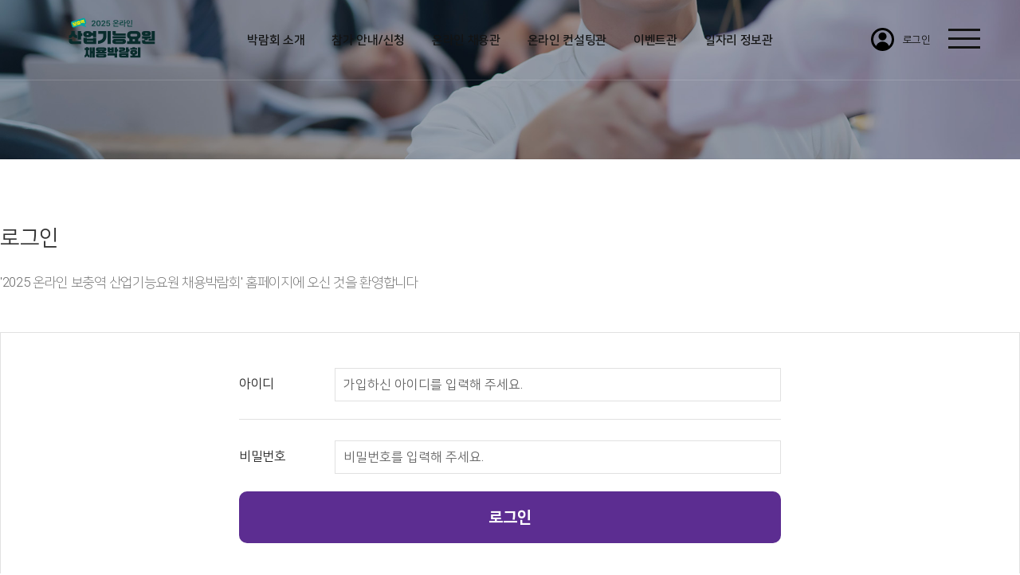

--- FILE ---
content_type: text/html; charset=utf-8;
request_url: http://jobplusarmy.com/company_qna_write.php?cp_idx=1336&mode=insert
body_size: 15975
content:
<!DOCTYPE html>
<html lang="ko">

<head>
    <meta charset="utf-8" />
    <meta http-equiv="Content-Script-Type" content="text/javascript" />
    <meta http-equiv="Content-Style-Type" content="text/css" />
    <meta content="IE=edge, chrome=1" http-equiv="X-UA-Compatible" />
    <meta name="viewport"
        content="width=device-width, initial-scale=1.0, maximum-scale=1.0, minimum-scale=1.0, user-scalable=no" />
    <!-- seo -->
    <meta name="Keywords" content="">
    <meta name="Description" content="">
    <meta property="og:image" content="" />
    <meta property="og:title" content="" />
    <meta property="og:description" content="" />
    <meta property="og:type" content="website" />
    <meta property="og:site_name" content="" />
    <link rel="shortcut icon" href="/img/favicon.ico" type="image/x-icon" />
    <link rel="icon" href="/img/favicon.ico" type="image/x-icon" />
    <!--end-->
    <title>2025 온라인 보충역 산업기능요원 채용박람회</title>
    <link rel="stylesheet" href="css/jquery.mCustomScrollbar.min.css">
    <link rel="stylesheet" href="css/reset.css">
    <link rel="stylesheet" href="css/board.css">
    <link rel="stylesheet" href="css/swiper.min.css">
    <link rel="stylesheet" href="css/slick.css">
    <link rel="stylesheet" href="css/common.css">
    <link rel="stylesheet" href="css/fairboard.css">
    <link rel="stylesheet" href="css/aos.css">
    <link rel="stylesheet" type="text/css" href="js__/magnific-popup.css">
    <script src="js/jquery-1.11.2.min.js"></script>
    <script src="js/jquery.easing.1.3.js"></script>
    <script src="js/swiper.min.js"></script>
    <script src="js/common.js"></script>
    <script src="js__/jquery.form.js"></script>
    <script src="js__/jquery.magnific-popup.min.js"></script>
    <script src="js/slick.js"></script>
    <script src="js/slick-animation.min.js"></script>
    <script src="js/aos.js"></script>
    <script src="js/jquery.mCustomScrollbar.min.js"></script>
</head>

<body>


    <!-- Global site tag (gtag.js) - Google Analytics -->
    <script async src="https://www.googletagmanager.com/gtag/js?id=UA-123809471-1"></script>
    <script>
    window.dataLayer = window.dataLayer || [];

    function gtag() {
        dataLayer.push(arguments);
    }
    gtag('js', new Date());

    gtag('config', 'UA-123809471-1');
    </script><div class="wrap">
                <div class="sub-visual subv-3">
        <h1><span>Online Employment Information Center</span>
        </h1>
        <div class="sub-depth-1">
            <ul>
                <li
                    class="">
                    <a href="online-fair.php">온라인 채용관</a>
                </li>
                <li
                    class="active">
                    <a href="company_qna.php">기업 Q&amp;A 게시판</a>
                </li>
            </ul>
        </div>
    </div>
                            <section class="sec-wrap">
        <!-- sec-header -->
        <section class="sec-header"> <a href="index.php" class="logo" title="name"></a>
            <ul class="nav">
                <li>
                    <h2>박람회 소개</h2>
                    <ul>
                        <li>
                            <h3><a href="fair-info.php">행사개요</a></h3>
                        </li>
                        <li>
                            <h3><a href="fair-past.php">지난행사보기</a></h3>
                        </li>
                        <li>
                            <h3><a href="notice.php?bd_id=NOTICE">공지사항</a></h3>
                        </li>
                        <li>
                            <h3><a href="notice.php?bd_id=QNA">Q&amp;A</a></h3>
                        </li>
                    </ul>
                </li>
                <li>
                    <h2>참가 안내/신청</h2>
                    <ul>
                        <li>
                            <h3><a href="offline-company.php">구인기업 참가안내</a></h3>
                        </li>
                        <li>
                            <h3><a href="online-company.php">구직자 참가안내</a></h3>
                        </li>
                        <li>
                            <h3><a href="job-seeker.php">홍보인증 참가안내</a></h3>
                        </li>
                    </ul>
                </li>
                <li>
                    <h2>온라인 채용관</h2>
                    <ul>
                        <li>
                            <h3><a href="online-fair.php">온라인 채용관</a></h3>
                        </li>
                        <li>
                            <h3><a href="company_qna.php">기업 Q&amp;A 게시판</a></h3>
                        </li>
                    </ul>
                </li>
                <li>
                    <h2>온라인 컨설팅관</h2>
                    <ul>
                        <li>
                            <h3><a href="onlinecom-mentor.php">온라인 취업서류 컨설팅 및 매칭</a></h3>
                        </li>
                        <li>
                            <h3><a href="onlinecom-mentor02.php">온라인 면접 컨설팅</a></h3>
                        </li>
                        <li>
                            <h3><a href="onlinecom-mentor03.php">온라인 취업 동영상</a></h3>
                        </li>
                        <!--
										<li><h3><a href="onlinecom-mentor05.php">AI 모의면접</a></h3></li>
										<li><h3><a href="onlinecom-mentor06.php">기업인력애로센터 사후 취업매칭</a></h3></li>
									-->
                    </ul>
                </li>
                <li>
                    <h2>이벤트관</h2>
                    <ul>
                        <li>
                            <h3><a href="event-info.php">참가 구직자 이벤트 안내</a></h3>
                        </li>
                        <li>
                            <h3><a href="event-info02.php">참가기업 이벤트 안내</a></h3>
                        </li>
                    </ul>
                </li>
                <li>
                    <h2>일자리 정보관</h2>
                    <ul>
                        <li>
                            <h3><a href="jobarmy-info.php">보충역 산업기능요원 제도 소개</a></h3>
                        </li>
                        <li>
                            <h3><a href="kosmes-info.php">중소벤처기업진흥공단 기업인력애로센터 소개</a></h3>
                        </li>
                        <li>
                            <h3><a href="self-info.php">병역의무자 편입 가능 여부 자가검증</a></h3>
                        </li>
                        <!--    <li><h3><a href="notice.php?bd_id=NEWS">취업뉴스&amp;TIP</a></h3></li> -->
                    </ul>
                </li>
                <!-- <li>
                <h2>취업 콘텐츠</h2>
                <ul>
                    <li><h3><a href="youth-program.php">청년 지원제도</a></h3></li>
                    <li><h3><a href="notice.php?bd_id=NEWS">취업뉴스&amp;Tip</a></h3></li>
                </ul>
            </li>-->
            </ul>
            <!--nav-->
            <!--div class="login"><a class="active" href="http://gyjobcon.com/admin/login.php" target="_blank">기업회원 로그인</a></div-->

                        <div class="join"> <a class="active" href="login.php"><span>로그인</span></a> </div>
            
            <div class="btn-category" onclick="sitemapToggle()"> <span class="bar"></span> <span class="bar"></span>
                <span class="bar"></span>
            </div>
        </section>
        <!-- sec-header -->

        <div id="sitemap">
            <ul>
                <li>
                    <h2>박람회 소개</h2>
                    <ul>
                        <li>
                            <h3><a href="fair-info.php">행사개요</a></h3>
                        </li>
                        <li>
                            <h3><a href="fair-past.php">지난행사보기</a></h3>
                        </li>
                        <li>
                            <h3><a href="notice.php?bd_id=NOTICE">공지사항</a></h3>
                        </li>
                        <li>
                            <h3><a href="notice.php?bd_id=QNA">Q&amp;A</a></h3>
                        </li>
                    </ul>
                </li>
                <li>
                    <h2>참가 안내/신청</h2>
                    <ul>
                        <li>
                            <h3><a href="offline-company.php">구인기업 참가안내</a></h3>
                        </li>
                        <li>
                            <h3><a href="online-company.php">구직자 참가안내</a></h3>
                        </li>
                        <li>
                            <h3><a href="job-seeker.php">홍보인증 참가안내</a></h3>
                        </li>
                    </ul>
                </li>
                <li>
                    <h2>온라인 채용관</h2>
                    <ul>
                        <li>
                            <h3><a href="online-fair.php">온라인 채용관</a></h3>
                        </li>
                        <li>
                            <h3><a href="company_qna.php">기업 Q&amp;A 게시판</a></h3>
                        </li>
                    </ul>
                </li>
                <li>
                    <h2>온라인 컨설팅관</h2>
                    <ul>
                        <li>
                            <h3><a href="onlinecom-mentor.php">온라인 취업서류 컨설팅 및 매칭</a></h3>
                        </li>
                        <li>
                            <h3><a href="onlinecom-mentor02.php">온라인 면접 컨설팅</a></h3>
                        </li>
                        <li>
                            <h3><a href="onlinecom-mentor03.php">온라인 취업 동영상</a></h3>
                        </li>
                        <!--
										<li><h3><a href="onlinecom-mentor05.php">AI 모의면접</a></h3></li>
										<li><h3><a href="onlinecom-mentor06.php">기업인력애로센터 사후 취업매칭</a></h3></li>
									-->
                    </ul>
                </li>
                <li>
                    <h2>이벤트관</h2>
                    <ul>
                        <li>
                            <h3><a href="event-info.php">참가 구직자 이벤트 안내</a></h3>
                        </li>
                        <li>
                            <h3><a href="event-info02.php">참가기업 이벤트 안내</a></h3>
                        </li>
                    </ul>
                </li>
                <li>
                    <h2>일자리 정보관</h2>
                    <ul>
                        <li>
                            <h3><a href="jobarmy-info.php">보충역 산업기능요원 제도 소개</a></h3>
                        </li>
                        <li>
                            <h3><a href="kosmes-info.php">중소벤처기업진흥공단 기업인력애로센터 소개</a></h3>
                        </li>
                        <li>
                            <h3><a href="self-info.php">병역의무자 편입 가능 여부 자가검증</a></h3>
                        </li>
                        <!--      <li><h3><a href="notice.php?bd_id=NEWS">취업뉴스&amp;TIP</a></h3></li> -->
                    </ul>
                </li>
            </ul>
            <!--nav-->
        </div>
        <!-- sitemap -->
        <div class="quick-menu">
            <!--<a href="javascript:;" onClick="sns_share('facebook')"><img src="img/icn_facebook.svg" alt="페이스북"></a>
		<a href="javascript:;" onClick="sns_share('twitter')"><img src="img/icn_twitter.svg" alt="트위터"></a>
		<a href="javascript:;" onClick="sns_share('naver')"><img src="img/icn_naver.svg" alt="네이버"></a>
		<a href="https://pf.kakao.com/_wAyFxl" target="_blank"><img src="img/kakao_ch.svg" alt="카카오채널"></a> -->
            <a id="top_btn"><img src="img/quick_top.svg" alt="상단으로"></a>
        </div>
        <!-- sec-centent -->
        <section class="sec-centent">
            <script>
            /* main slider */
            $(window).load(function() {
                var $slick_carousel = $(".main-slide");
                $slick_carousel.on('init', function(event, slick) {
                    $(".slide-active").eq(0).addClass("active");
                });
                $slick_carousel.on('afterChange', function(event, slick, currentSlide) {
                    $(".slide-active").removeClass("active");
                    $(this).find(".slide-active").eq(currentSlide).addClass("active")
                });
                // 메인 비주얼 롤링
                $slick_carousel.slick({
                    dots: true,
                    infinite: true,
                    pauseOnHover: false,
                    pauseOnFocus: false,
                    autoplay: true,
                    arrows: true,
                    cssEase: 'cubic-bezier(0.7, 0, 0.3, 1)',
                    fade: true,
                    autoplaySpeed: 7000,
                    slidesToShow: 1,
                    slidesToScroll: 1,
                }).slickAnimation();
            });


            $(function() {
                $('.bbs-slider').slick({
                    slide: 'li',
                    infinite: true,
                    slidesToShow: 1,
                    slidesToScroll: 1,
                    speed: 1000,
                    arrows: true,
                    dots: false,
                    autoplay: true,
                    autoplaySpeed: 3000,
                    pauseOnHover: false,
                    vertical: true,
                    draggable: true,
                });
                $('.alli-slider').slick({
                    slide: 'div', //슬라이드 되어야 할 태그 ex) div, li
                    infinite: true, //무한 반복 옵션
                    slidesToShow: 1, // 한 화면에 보여질 컨텐츠 개수
                    slidesToScroll: 1, //스크롤 한번에 움직일 컨텐츠 개수
                    speed: 2000, // 다음 버튼 누르고 다음 화면 뜨는데까지 걸리는 시간(ms)
                    arrows: true, // 옆으로 이동하는 화살표 표시 여부
                    dots: false, // 스크롤바 아래 점으로 페이지네이션 여부
                    autoplay: false, // 자동 스크롤 사용 여부
                    autoplaySpeed: 7000, // 자동 스크롤 시 다음으로 넘어가는데 걸리는 시간 (ms)
                    pauseOnHover: false, // 슬라이드 이동	시 마우스 호버하면 슬라이더 멈추게 설정
                    draggable: true, //드래그 가능 여부
                });
            });
            </script>
            <!--
<script type="text/javascript">
	function sns_share(sns) {
		url = "http://schooljob.kr/index.php";
		title="2020 온라인 인천 직업계고 취업박람회\n 온라인 박람회 기간 : 2020.10.26(월)~11.13(금)";
		if(sns == 'facebook') {
			link = "http://www.facebook.com/sharer/sharer.php?u="+url;
		}
		if(sns == 'twitter') {
			link = "https://twitter.com/intent/tweet?text="+title+"&url="+url;
		}
		if(sns == 'naver') {
			link = "https://share.naver.com/web/shareView.nhn?url="+url+"&title="+title;
		}
		if(sns == 'kakao') {
			link = "https://story.kakao.com/s/share?url="+encodeURIComponent(url);
		}
		if(link) {
			window.open(link, sns, 'width=500,height500');
		}
	}
</script>
--><script>alert('로그인해 주세요.');location.href='/login.php';</script>

--- FILE ---
content_type: text/html; charset=utf-8;
request_url: http://jobplusarmy.com/login.php
body_size: 20447
content:
<!DOCTYPE html>
<html lang="ko">

<head>
    <meta charset="utf-8" />
    <meta http-equiv="Content-Script-Type" content="text/javascript" />
    <meta http-equiv="Content-Style-Type" content="text/css" />
    <meta content="IE=edge, chrome=1" http-equiv="X-UA-Compatible" />
    <meta name="viewport"
        content="width=device-width, initial-scale=1.0, maximum-scale=1.0, minimum-scale=1.0, user-scalable=no" />
    <!-- seo -->
    <meta name="Keywords" content="">
    <meta name="Description" content="">
    <meta property="og:image" content="" />
    <meta property="og:title" content="" />
    <meta property="og:description" content="" />
    <meta property="og:type" content="website" />
    <meta property="og:site_name" content="" />
    <link rel="shortcut icon" href="/img/favicon.ico" type="image/x-icon" />
    <link rel="icon" href="/img/favicon.ico" type="image/x-icon" />
    <!--end-->
    <title>2025 온라인 보충역 산업기능요원 채용박람회</title>
    <link rel="stylesheet" href="css/jquery.mCustomScrollbar.min.css">
    <link rel="stylesheet" href="css/reset.css">
    <link rel="stylesheet" href="css/board.css">
    <link rel="stylesheet" href="css/swiper.min.css">
    <link rel="stylesheet" href="css/slick.css">
    <link rel="stylesheet" href="css/common.css">
    <link rel="stylesheet" href="css/fairboard.css">
    <link rel="stylesheet" href="css/aos.css">
    <link rel="stylesheet" type="text/css" href="js__/magnific-popup.css">
    <script src="js/jquery-1.11.2.min.js"></script>
    <script src="js/jquery.easing.1.3.js"></script>
    <script src="js/swiper.min.js"></script>
    <script src="js/common.js"></script>
    <script src="js__/jquery.form.js"></script>
    <script src="js__/jquery.magnific-popup.min.js"></script>
    <script src="js/slick.js"></script>
    <script src="js/slick-animation.min.js"></script>
    <script src="js/aos.js"></script>
    <script src="js/jquery.mCustomScrollbar.min.js"></script>
</head>

<body>


    <!-- Global site tag (gtag.js) - Google Analytics -->
    <script async src="https://www.googletagmanager.com/gtag/js?id=UA-123809471-1"></script>
    <script>
    window.dataLayer = window.dataLayer || [];

    function gtag() {
        dataLayer.push(arguments);
    }
    gtag('js', new Date());

    gtag('config', 'UA-123809471-1');
    </script><div class="wrap">
                                    <div class="login-top">
    </div>
        <section class="sec-wrap">
        <!-- sec-header -->
        <section class="sec-header"> <a href="index.php" class="logo" title="name"></a>
            <ul class="nav">
                <li>
                    <h2>박람회 소개</h2>
                    <ul>
                        <li>
                            <h3><a href="fair-info.php">행사개요</a></h3>
                        </li>
                        <li>
                            <h3><a href="fair-past.php">지난행사보기</a></h3>
                        </li>
                        <li>
                            <h3><a href="notice.php?bd_id=NOTICE">공지사항</a></h3>
                        </li>
                        <li>
                            <h3><a href="notice.php?bd_id=QNA">Q&amp;A</a></h3>
                        </li>
                    </ul>
                </li>
                <li>
                    <h2>참가 안내/신청</h2>
                    <ul>
                        <li>
                            <h3><a href="offline-company.php">구인기업 참가안내</a></h3>
                        </li>
                        <li>
                            <h3><a href="online-company.php">구직자 참가안내</a></h3>
                        </li>
                        <li>
                            <h3><a href="job-seeker.php">홍보인증 참가안내</a></h3>
                        </li>
                    </ul>
                </li>
                <li>
                    <h2>온라인 채용관</h2>
                    <ul>
                        <li>
                            <h3><a href="online-fair.php">온라인 채용관</a></h3>
                        </li>
                        <li>
                            <h3><a href="company_qna.php">기업 Q&amp;A 게시판</a></h3>
                        </li>
                    </ul>
                </li>
                <li>
                    <h2>온라인 컨설팅관</h2>
                    <ul>
                        <li>
                            <h3><a href="onlinecom-mentor.php">온라인 취업서류 컨설팅 및 매칭</a></h3>
                        </li>
                        <li>
                            <h3><a href="onlinecom-mentor02.php">온라인 면접 컨설팅</a></h3>
                        </li>
                        <li>
                            <h3><a href="onlinecom-mentor03.php">온라인 취업 동영상</a></h3>
                        </li>
                        <!--
										<li><h3><a href="onlinecom-mentor05.php">AI 모의면접</a></h3></li>
										<li><h3><a href="onlinecom-mentor06.php">기업인력애로센터 사후 취업매칭</a></h3></li>
									-->
                    </ul>
                </li>
                <li>
                    <h2>이벤트관</h2>
                    <ul>
                        <li>
                            <h3><a href="event-info.php">참가 구직자 이벤트 안내</a></h3>
                        </li>
                        <li>
                            <h3><a href="event-info02.php">참가기업 이벤트 안내</a></h3>
                        </li>
                    </ul>
                </li>
                <li>
                    <h2>일자리 정보관</h2>
                    <ul>
                        <li>
                            <h3><a href="jobarmy-info.php">보충역 산업기능요원 제도 소개</a></h3>
                        </li>
                        <li>
                            <h3><a href="kosmes-info.php">중소벤처기업진흥공단 기업인력애로센터 소개</a></h3>
                        </li>
                        <li>
                            <h3><a href="self-info.php">병역의무자 편입 가능 여부 자가검증</a></h3>
                        </li>
                        <!--    <li><h3><a href="notice.php?bd_id=NEWS">취업뉴스&amp;TIP</a></h3></li> -->
                    </ul>
                </li>
                <!-- <li>
                <h2>취업 콘텐츠</h2>
                <ul>
                    <li><h3><a href="youth-program.php">청년 지원제도</a></h3></li>
                    <li><h3><a href="notice.php?bd_id=NEWS">취업뉴스&amp;Tip</a></h3></li>
                </ul>
            </li>-->
            </ul>
            <!--nav-->
            <!--div class="login"><a class="active" href="http://gyjobcon.com/admin/login.php" target="_blank">기업회원 로그인</a></div-->

                        <div class="join"> <a class="active" href="login.php"><span>로그인</span></a> </div>
            
            <div class="btn-category" onclick="sitemapToggle()"> <span class="bar"></span> <span class="bar"></span>
                <span class="bar"></span>
            </div>
        </section>
        <!-- sec-header -->

        <div id="sitemap">
            <ul>
                <li>
                    <h2>박람회 소개</h2>
                    <ul>
                        <li>
                            <h3><a href="fair-info.php">행사개요</a></h3>
                        </li>
                        <li>
                            <h3><a href="fair-past.php">지난행사보기</a></h3>
                        </li>
                        <li>
                            <h3><a href="notice.php?bd_id=NOTICE">공지사항</a></h3>
                        </li>
                        <li>
                            <h3><a href="notice.php?bd_id=QNA">Q&amp;A</a></h3>
                        </li>
                    </ul>
                </li>
                <li>
                    <h2>참가 안내/신청</h2>
                    <ul>
                        <li>
                            <h3><a href="offline-company.php">구인기업 참가안내</a></h3>
                        </li>
                        <li>
                            <h3><a href="online-company.php">구직자 참가안내</a></h3>
                        </li>
                        <li>
                            <h3><a href="job-seeker.php">홍보인증 참가안내</a></h3>
                        </li>
                    </ul>
                </li>
                <li>
                    <h2>온라인 채용관</h2>
                    <ul>
                        <li>
                            <h3><a href="online-fair.php">온라인 채용관</a></h3>
                        </li>
                        <li>
                            <h3><a href="company_qna.php">기업 Q&amp;A 게시판</a></h3>
                        </li>
                    </ul>
                </li>
                <li>
                    <h2>온라인 컨설팅관</h2>
                    <ul>
                        <li>
                            <h3><a href="onlinecom-mentor.php">온라인 취업서류 컨설팅 및 매칭</a></h3>
                        </li>
                        <li>
                            <h3><a href="onlinecom-mentor02.php">온라인 면접 컨설팅</a></h3>
                        </li>
                        <li>
                            <h3><a href="onlinecom-mentor03.php">온라인 취업 동영상</a></h3>
                        </li>
                        <!--
										<li><h3><a href="onlinecom-mentor05.php">AI 모의면접</a></h3></li>
										<li><h3><a href="onlinecom-mentor06.php">기업인력애로센터 사후 취업매칭</a></h3></li>
									-->
                    </ul>
                </li>
                <li>
                    <h2>이벤트관</h2>
                    <ul>
                        <li>
                            <h3><a href="event-info.php">참가 구직자 이벤트 안내</a></h3>
                        </li>
                        <li>
                            <h3><a href="event-info02.php">참가기업 이벤트 안내</a></h3>
                        </li>
                    </ul>
                </li>
                <li>
                    <h2>일자리 정보관</h2>
                    <ul>
                        <li>
                            <h3><a href="jobarmy-info.php">보충역 산업기능요원 제도 소개</a></h3>
                        </li>
                        <li>
                            <h3><a href="kosmes-info.php">중소벤처기업진흥공단 기업인력애로센터 소개</a></h3>
                        </li>
                        <li>
                            <h3><a href="self-info.php">병역의무자 편입 가능 여부 자가검증</a></h3>
                        </li>
                        <!--      <li><h3><a href="notice.php?bd_id=NEWS">취업뉴스&amp;TIP</a></h3></li> -->
                    </ul>
                </li>
            </ul>
            <!--nav-->
        </div>
        <!-- sitemap -->
        <div class="quick-menu">
            <!--<a href="javascript:;" onClick="sns_share('facebook')"><img src="img/icn_facebook.svg" alt="페이스북"></a>
		<a href="javascript:;" onClick="sns_share('twitter')"><img src="img/icn_twitter.svg" alt="트위터"></a>
		<a href="javascript:;" onClick="sns_share('naver')"><img src="img/icn_naver.svg" alt="네이버"></a>
		<a href="https://pf.kakao.com/_wAyFxl" target="_blank"><img src="img/kakao_ch.svg" alt="카카오채널"></a> -->
            <a id="top_btn"><img src="img/quick_top.svg" alt="상단으로"></a>
        </div>
        <!-- sec-centent -->
        <section class="sec-centent">
            <script>
            /* main slider */
            $(window).load(function() {
                var $slick_carousel = $(".main-slide");
                $slick_carousel.on('init', function(event, slick) {
                    $(".slide-active").eq(0).addClass("active");
                });
                $slick_carousel.on('afterChange', function(event, slick, currentSlide) {
                    $(".slide-active").removeClass("active");
                    $(this).find(".slide-active").eq(currentSlide).addClass("active")
                });
                // 메인 비주얼 롤링
                $slick_carousel.slick({
                    dots: true,
                    infinite: true,
                    pauseOnHover: false,
                    pauseOnFocus: false,
                    autoplay: true,
                    arrows: true,
                    cssEase: 'cubic-bezier(0.7, 0, 0.3, 1)',
                    fade: true,
                    autoplaySpeed: 7000,
                    slidesToShow: 1,
                    slidesToScroll: 1,
                }).slickAnimation();
            });


            $(function() {
                $('.bbs-slider').slick({
                    slide: 'li',
                    infinite: true,
                    slidesToShow: 1,
                    slidesToScroll: 1,
                    speed: 1000,
                    arrows: true,
                    dots: false,
                    autoplay: true,
                    autoplaySpeed: 3000,
                    pauseOnHover: false,
                    vertical: true,
                    draggable: true,
                });
                $('.alli-slider').slick({
                    slide: 'div', //슬라이드 되어야 할 태그 ex) div, li
                    infinite: true, //무한 반복 옵션
                    slidesToShow: 1, // 한 화면에 보여질 컨텐츠 개수
                    slidesToScroll: 1, //스크롤 한번에 움직일 컨텐츠 개수
                    speed: 2000, // 다음 버튼 누르고 다음 화면 뜨는데까지 걸리는 시간(ms)
                    arrows: true, // 옆으로 이동하는 화살표 표시 여부
                    dots: false, // 스크롤바 아래 점으로 페이지네이션 여부
                    autoplay: false, // 자동 스크롤 사용 여부
                    autoplaySpeed: 7000, // 자동 스크롤 시 다음으로 넘어가는데 걸리는 시간 (ms)
                    pauseOnHover: false, // 슬라이드 이동	시 마우스 호버하면 슬라이더 멈추게 설정
                    draggable: true, //드래그 가능 여부
                });
            });
            </script>
            <!--
<script type="text/javascript">
	function sns_share(sns) {
		url = "http://schooljob.kr/index.php";
		title="2020 온라인 인천 직업계고 취업박람회\n 온라인 박람회 기간 : 2020.10.26(월)~11.13(금)";
		if(sns == 'facebook') {
			link = "http://www.facebook.com/sharer/sharer.php?u="+url;
		}
		if(sns == 'twitter') {
			link = "https://twitter.com/intent/tweet?text="+title+"&url="+url;
		}
		if(sns == 'naver') {
			link = "https://share.naver.com/web/shareView.nhn?url="+url+"&title="+title;
		}
		if(sns == 'kakao') {
			link = "https://story.kakao.com/s/share?url="+encodeURIComponent(url);
		}
		if(link) {
			window.open(link, sns, 'width=500,height500');
		}
	}
</script>
-->
<div id="sub">
    <div class="cont-wr">
        <div class="wr" id="login_cnt">
            <div class="wr cont-tit">
                <h2>로그인</h2>
                <p>'2025 온라인 보충역 산업기능요원 채용박람회' 홈페이지에 오신 것을 환영합니다</p>
            </div>
            <!-- cntbox -->
            <div class="cntbox">
                <form name="actFrm" id="actFrm" method="post" action="login_proc.php" onsubmit="return frmCheck(this);"
                    autocomplete="off">
                    <input type="hidden" name="ref_url" value="">
                    <input type="hidden" name="mode" value="login">
                    <!-- form -->
                    <div class="form">
                        <dl>
                            <dt>아이디</dt>
                            <dd>
                                <input type="text" name="login_id" placeholder="가입하신 아이디를 입력해 주세요.">
                            </dd>
                        </dl>
                        <dl>
                            <dt>비밀번호</dt>
                            <dd>
                                <input type="password" name="login_pw" placeholder="비밀번호를 입력해 주세요.">
                            </dd>
                        </dl>
                    </div>
                    <!-- e : form -->
                    <div class="btn_login"><a href="#" id="submit_login">로그인</a></div>
                </form>
                <!-- content_support -->
                <div class="content_support">
                    <div class="box first">
                        <p>아이디가 기억나지<br>않으세요?</p>
                        <a href="findid.php">아이디 찾기</a>
                    </div>
                    <div class="box">
                        <p>비밀번호가 기억나지<br>않으세요?</p>
                        <a href="findpw.php">비밀번호 찾기</a>
                    </div>
                    <div class="box last">
                        <p>아직 회원가입을 하지<br>않으셨나요?</p>
                        <a href="register.php">회원가입</a>
                    </div>
                </div>
            </div>
        </div>
    </div>
    <div class="main-bn">
        <p>행사 문의 및 안내</p>
        <span class="bn-tit"> 2025 온라인 보충역 산업기능요원 채용박람회</span>
        <span class="bn-text">운영사무국 : Tel. 02-548-8219 ㅣ email. fairinsa@naver.com</span>
    </div>
</div>
<!--sub-->


<script>
function frmCheck(f) {
    //var obj = document.actFrm;

    if (f.login_id.value == "") {
        alert("아이디를 입력해주세요");
        f.login_id.focus();
        return false;
    }
    if (f.login_pw.value == "") {
        alert("비밀번호를 입력해주세요");
        f.login_pw.focus();
        return false;
    }
    return true;
}

/*
$(function() {
	$('input[name=login_id]').focus();

	$('input[name=login_id]').keypress(function (e) {
		if (e.which == 13 && $(this).val()) {
			$('input[name=login_pw]').focus();
		}
	});

	$('input[name=login_pw]').keypress(function (e) {
		if (e.which == 13 && $(this).val()) {
		}
	});
});*/
$("#submit_login").bind("click", function(e) {
    //e.preventdefault();
    //$("input[name^=agree]").each(function(){
    //	$(this).prop("checked", true);
    //});

    $("#actFrm").trigger("submit");
});
</script>
    </section>
    <!-- sec-centent -->
    <!-- sec-footer -->
    <section class="sec-footer">
        <div class="wr">
            <div class="ft-link"> <a href="ppolicy.php">개인정보취급방침</a> <a href="ToS.php">이용약관</a> <a
                    href="email_policy.php">이메일무단수집거부</a> </div>
            <div class="ft-info">
                <p><strong>2025 온라인 보충역 산업기능요원 채용박람회 운영사무국</strong><br>
                    ㈜인사만사 대표이사 : 김규용 <span>ㅣ</span> 사업자등록번호 : 211-88-56572<br>
                    주소 : (07245) 서울특별시 영등포구 국회대로 632, KLK 유윈시티 1014호
                    <span>ㅣ</span> 문의전화 : 02-548-8219
                    <span>ㅣ</span> 팩스 : 070-4275-5685
                </p>
                <p class="copy">Copyright © ㈜인사만사 All Rights Reserved.</p>
            </div>
        </div>
    </section>
    <!-- sec-footer -->
    </section>
    <script>
$('.family-site p').click(function() {
    $('.family-site ul').slideToggle();
});
    </script>
    </div>
    <!-- sec-wrap -->

    </body>
</html>
    <!-- Global site tag (gtag.js) - Google Analytics -->
    <script async src="https://www.googletagmanager.com/gtag/js?id=G-RZFNY46DED"></script>
    <script>
window.dataLayer = window.dataLayer || [];

function gtag() {
    dataLayer.push(arguments);
}
gtag('js', new Date());

gtag('config', 'G-RZFNY46DED');
    </script>

--- FILE ---
content_type: text/css
request_url: http://jobplusarmy.com/css/board.css
body_size: 53636
content:
@charset "utf-8";

/* Paging setting */
.cont_form {position:relative;display:inline-block;width:96%;margin:10px 2% 10px;padding:0;}
.group_paging {display:block;margin:0;text-align:center;line-height:20px;}
.group_paging > a {display:inline-block;padding:0 5px;margin:0;line-height:25px;text-decoration:none;color:#333;font-weight:bold;cursor:pointer;}
.group_paging > a:hover {color:#6f7689;}
.group_paging > a.active {display:inline-block;padding:0 5px;margin:0;line-height:25px;text-decoration:none;color:#ec5909;font-weight:bold;cursor:default;}
.group_paging span.link_edge {display:inline-block;margin:0 2px;border:1px solid #ccc;width:25px;height:25px;font-weight:normal;cursor:pointer;}
.group_paging span.link_edge.prev {background:url(http://metanettplatform.com/images/btn/btn_page_prev.jpg) no-repeat;background-size:100%;}
.group_paging span.link_edge.next {background:url(/images/btn/btn_page_next.jpg) no-repeat;background-size:100%;}
.group_paging span.link_edge.f_prev {background:url(/images/btn/btn_page_prev_f.jpg) no-repeat;background-size:100%;}
.group_paging span.link_edge.f_next {background:url(/images/btn/btn_page_next_f.jpg) no-repeat;background-size:100%;}
.group_paging span.link_edge > a {display:block;width:100%;height:100%;color:#999;text-indent:-9999em;}
.group_paging span.link_edge > a:hover {color:#333;}
/*
	<div class="cont_form">
		<div class="group_paging">
			<span class="link_edge f_prev"><a href="">처음</a></span>
			<span class="link_edge prev"><a href="">이전</a></span>
			<a class="active">1</a>
			<a>2</a>
			<a>3</a>
			<a>4</a>
			<a>5</a>
			<span class="link_edge next"><a href="">다음</a></span>
			<span class="link_edge f_next"><a href="">맨뒤</a></span>
		</div>
	</div>
*/

/*************pager************/
.pager {width:100%;  margin:50px auto 0; text-align:center; display: inline-block;}
.pager-body { display:inline-block; }
.pager-body a {width:40px; height:40px; line-height:38px; border:1px solid #aaaaaa; color:#777777; font-size:14px; font-weight:400; float:left; margin:0 2px; display:block; box-sizing:border-box; position:relative;}
.pager-body a img{position:absolute; max-width:100%; max-height:100%; width:auto; height:auto; margin:auto; top:0; bottom:0; left:0; right:0;}
.pager-body a.on{ background:#404040; color:#fff; border:none; line-height:40px;}
/******************************/
/* 어두운 색상의 게시판 모드 background - 색상 변경해주세요 */
.background-bk {display:block;position:relative;width:100%;margin:0;padding:0;background:#000;}

/* button setting */
.bottomBtn {display:inline-block;width:100%;margin:20px 0 40px;text-align:right;}
.bottomBtn.ta-lt{text-align:left;}
.bottomBtn.ta-rt{text-align:right;}

.bottomBtn > .btnLeft {float:left;max-width:50%;text-align:left;}
.bottomBtn > .btnRight {float:right;max-width:50%;text-align:right;}

.btnWhite {display:inline-block;padding:10px 25px;margin:5px;border:1px solid #b9b9b9;background:#fff;text-align:center;line-height:1.6;color:#555;font-size:13px;}
.btnRed {display:inline-block;padding:10px 25px;margin:5px;border:1px solid #ea2125;background:#ea2125;text-align:center;line-height:1.6;color:#fff;font-size:13px;}
.btnGray {display:inline-block;padding:10px 25px;margin:5px;border:1px solid #014099;background:#014099;text-align:center;line-height:1.6;color:#fff;font-size:13px;}

/* 어두운 색상용 */
.background-bk .btnWhite {border:1px solid #fff;background:none;color:#fff;}
.background-bk .btnGray {border:1px solid #fafafa;background:#fafafa;color:#333;}
.background-bk .btnRed {display:inline-block;padding:10px 25px;margin:5px;border:1px solid #ea2125;background:none;text-align:center;line-height:1.6;color:#ea2125;font-size:13px;}

@media screen and (max-width:480px) {
	.btnWhite {padding:5px 10px;margin:1px; }
	.btnGray {padding:5px 10px;margin:1px; }
}

/* select box setting */
div.dv-select {display:inline-block;*display: inline;zoom:1;position:relative;width:100%;height:35px;padding:0;border: 1px solid #d8d8d8;background:#fff;box-sizing:border-box;overflow:hidden;}
div.dv-select > label {display:inline-block; opacity:0; *display: inline;zoom:1;position:absolute;top:0;right:0;width:100%;line-height:35px;margin:0;padding:0 35px 0 10px;font-size:12px;color:#666; background:transparent;box-sizing:border-box;cursor:pointer;}
div.dv-select > span.spn-sel-arrow {display:block;position:absolute;top:-1px;right:-1px;width:35px;height:35px;margin:0;padding:0;background:url(/images/board/sel-arrow.png) no-repeat;background-size:20px;background-position:center;box-sizing:border-box;cursor:pointer;}
div.dv-select > select {position:relative;width:100%;height:35px;padding:0 35px 0 10px;border:none;background:none;outline:none; -webkit-appearance:none;filter:alpha(opacity=0);z-index:1; color:#666; font-weight:300; font-size:13px;}

.background-bk div.dv-select {border: 1px solid #fafafa;background:none;}
.background-bk div.dv-select > label {color:#fff;}
.background-bk div.dv-select > span.spn-sel-arrow {background:url(/images/board/sel-arrow.png) no-repeat;}

/* input box setting */
input[type=text],
input[type=password] {width:100%;padding:5px;border:1px solid #d8d8d8;height:35px;font-size:12px;box-sizing:border-box;-webkit-appearance: none;border-radius:0;}

.background-bk input[type=text],
.background-bk input[type=password] {border:1px solid #d8d8d8;background:none;color:#fff}

.file-upload {overflow:hidden;width:100%;position:relative;}
.file-upload button.findBtn {width:100%;height:35px;line-height:35px;background:#333;border:1px solid #333;border-left:none;color:#fff;box-sizing:border-box;}
.file-upload label {display:block;}
.file-upload span {float:left;width:78%;height:35px;line-height:35px;padding:0 15px;border:1px solid #d8d8d8;color:#333;background:#f1f1f1;border-right:none;box-sizing:border-box;}
.file-upload .upload-btn input.file {position:absolute;top:0;right:0;width:100%;height:35px;cursor:pointer;opacity:0;filter:alpha(opacity=0);-ms-filter: "alpha(opacity=0)";-khtml-opacity:0;-moz-opacity:0}
.file-upload .upload-btn {float:left;width:22%;height:35px;}

@-moz-document url-prefix() {
	.file-upload {width:100%}
	.file-upload input.text {float:left;width:100%}
}

.background-bk .file-upload button.findBtn {background:#ea2125;border:1px solid #ea2125;color:#fff;}
.background-bk .file-upload span {background:none;color:#fff;}

/* textarea/iframe box setting */
textarea {width:100%;padding:5px;border:1px solid #d8d8d8;box-sizing:border-box;-webkit-appearance: none;border-radius:0;}

/* 검색영역 */
.selArea {display:block;width:100%;max-width:1280px;margin:0 auto 100px;padding:15px ;vertical-align:top; text-align:center;background:#f5f5f5;box-sizing:border-box;}
.selArea div.dv-select {display:inline-block;width:10%;margin:0 5px 0 0;}
.selArea span.input {display:inline-block;position:relative;width:25%;margin:0 5px 0 0;}
.selArea span.input input[type=text] {width:100%;}
.selArea span.input input[type=text]::-webkit-input-placeholder {color:#ddd;}
.selArea span.input input[type=text]::-webkit-input-placeholder {color:#ddd;}
.selArea span.input input[type=text]::-moz-placeholder {color:#ddd; } /* firefox 19+ */
.selArea span.input input[type=text]:-ms-input-placeholder {color:#ddd;} /* ie */
.selArea span.input input[type=text]:-moz-placeholder {color:#ddd;}
.selArea span.search {display:inline-block;position:relative;width:10%;margin:0 5px 0 0;}
.selArea .btnOrange {display:inline-block;width:100%;line-height:35px;font-size:13px;color:#fff;background:#000;height:35px;text-align:center;border:none;-webkit-appearance: none;border-radius:0;cursor:pointer;}

.background-bk .selArea {border:none;background:none;}

@media screen and (min-width:1025px) and (max-width:1280px) {
	.selArea div.dv-select {width:15%;}
	.selArea span.input {width:25%;}
	.selArea span.search {width:10%;}
}
@media screen and (min-width:768px) and (max-width:1024px) {
	.selArea div.dv-select {width:20%;}
	.selArea span.input {width:35%;}
	.selArea span.search {width:10%;}
}
@media screen and (min-width:481px) and (max-width:767px) {
	.selArea div.dv-select {width:100%;margin:5px 0;}
	.selArea span.input {width:100%;margin:5px 0;}
	.selArea span.search {width:100%;margin:5px 0;}
}
@media screen and (max-width:480px) {
	.selArea div.dv-select {width:100%;margin:5px 0;}
	.selArea span.input {width:100%;margin:5px 0;}
	.selArea span.search {width:100%;margin:5px 0;}
}

.boardListArea {display:block;width:95%;max-width:1280px;margin:0 auto;padding:0;box-sizing:border-box;}
.page { margin-top: 20px; }
.page .page_area { display: flex; align-items: center; justify-content: center; }
.page .page_area span, .page .page_area a { display: block; width: 38px; line-height: 40px; height: 38px; text-align: center; margin: 0 5px; border: solid 1px #e1e1e1; border-radius: 5px; }
.page .page_area span, .page .page_area a img { border-radius: 5px; }

/*.mob-none {display:table-cell;}*/
@media screen and (min-width:481px) and (max-width:767px) {
	.boardListArea {padding:10px;}
	.mob-none {display:none;}
}
@media screen and (max-width:480px) {
	.boardListArea {padding:5px;}
	.mob-none {display:none;}
}
/* ----------------------- 게시판 리스트 ----------------------- */
.srboardList {display:inline-block;width:100%;margin:100px 0 50px;}

	/* 리스트 테이블 영역 */
	.srboardList .listTable {width:100%;}

		.srboardList .listTable p.total {display:block;width:96%;max-width:1280px;margin:-20px auto 10px;padding:0;font-size:13px;color:#666;text-align:right;}
		.srboardList .listTable p.total span {display:inline-block;margin:0 2px 0 5px;color:#ea2125;font-weight:bold;}
		
		.srboardList .listTable .colTbl {width:100%;font-size:15px;table-layout:fixed;border-bottom:1px solid #ddd;}
		.srboardList .listTable .colTbl th {border-top:1px solid #000;padding:20px 0;color:#222;}
		.srboardList .listTable .colTbl td {border-top:1px solid #eee;padding:17px 10px 17px; color:#707070;text-align:center;overflow:hidden;text-overflow:ellipsis;white-space:nowrap;font-weight:300;}
		.srboardList .listTable .colTbl td.title {text-align:left; font-weight:300; }
		.srboardList .listTable .colTbl td.title a{color:#000;}

		.background-bk .srboardList .listTable p.total {color:#fff;}
		.background-bk .srboardList .listTable .colTbl {border-bottom:1px solid #626262;}
		.background-bk .srboardList .listTable .colTbl th {border-top:2px solid #ea2125;color:#fff;background:#333;}
		.background-bk .srboardList .listTable .colTbl td {border-top:1px solid #626262;color:#f1f1f1;}
		.background-bk .srboardList .listTable .colTbl td.title {text-align:left;}
		.background-bk .srboardList .listTable .colTbl td.title a {color:#f1f1f1;}

	@media screen and (min-width:481px) and (max-width:767px) {
		.srboardList .listTable .colTbl {font-size:14px;}
		.srboardList .listTable .colTbl th {padding:15px 2px 15px;text-align:center; width:100%;}
		.srboardList .listTable .colTbl th span.esse {display:block;margin-right:0;}
		.srboardList .listTable .colTbl td {padding:12px 0 12px;}
		.selArea{margin:0 auto 50px;}
	}
	@media screen and (max-width:480px) {
		.srboardList .listTable .colTbl {font-size:14px;}
		.srboardList .listTable .colTbl th {padding:15px 2px 15px;text-align:center; width:100%;}
		.srboardList .listTable .colTbl th span.esse {display:block;margin-right:0;}
		.srboardList .listTable .colTbl td {padding:12px 0 12px;}
		.selArea{margin:0 auto 50px;}
	}

	/* 리스트 겔러리 영역 (기본) */
	.srboardList .listGallery {width:100%;}
		.srboardList .listGallery p.total {display:block;width:96%;max-width:1280px;margin:45px auto 10px;padding:0;font-size:13px;color:#666;text-align:right;}
		.srboardList .listGallery p.total span {display:inline-block;margin:0 2px 0 5px;color:#ea2125;font-weight:bold;}
		.srboardList .listGallery .colUll {width:100%; } 
		.background-bk .srboardList .listGallery p.total {color:#fff;}
		.background-bk .srboardList .listGallery .colUll {border-top:2px solid #fafafa;}

		.srboardList .listGallery .colUll > ul {display:block;width:100%;margin:0;padding:0;box-sizing:border-box; overflow:hidden;}
		.srboardList .listGallery .colUll > ul > li {float:left; width:32%;margin-left:2%; margin-bottom:50px; }
		.srboardList .listGallery .colUll > ul > li:nth-child(3n+1){clear:both; margin-left:0;}
		.srboardList .listGallery .colUll > ul > li.li-gall-none {width:100%;height:80px;line-height:2;margin:0;text-align:center;vertical-align:middle;}
		.srboardList .listGallery .colUll > ul > li > dl {display:block;position:relative;width:100%;}
		.srboardList .listGallery .colUll > ul > li > dl > dt {display:inline-block;position:relative;width:100%;margin:0 0 5px;padding: 0;box-sizing:border-box; border:1px solid #e8e8e8;}
		.srboardList .listGallery .colUll > ul > li > dl > dt > a {display:block;width:100%;margin:0;padding:0;}
		.srboardList .listGallery .colUll > ul > li > dl > dt > a > img {position:relative;width:100%;}
		.srboardList .listGallery .colUll > ul > li > dl > dd.title {display:block;width:100%;line-height:1.6;margin:20px 0;  box-sizing:border-box;word-wrap:break-word;}
		.srboardList .listGallery .colUll > ul > li > dl > dd.title > a {display:block;font-size:22px;font-weight:400;color:#333;  overflow:hidden; text-overflow:ellipsis; -o-text-overflow: ellipsis; -ms-text-overflow: ellipsis;}
		.srboardList .listGallery .colUll > ul > li > dl > dd.title > a.tit-subject:hover{text-decoration:underline; text-underline-position:under;} 
		.srboardList .listGallery .colUll > ul > li > dl > dd.title > a.tit-content {display:block;font-size:16px;font-weight:300;color:#666;  overflow:hidden; text-overflow:ellipsis; -o-text-overflow: ellipsis; -ms-text-overflow: ellipsis; margin:20px 0 0;}
		.srboardList .listGallery .colUll > ul > li > dl > dd.date {display:block;width:100%;line-height:1.6;margin:0 0 25px;padding:0 15px;font-size:13px;color:#999;text-align:right;box-sizing:border-box;word-wrap:break-word;}

		.background-bk .srboardList .listGallery .colUll {border-top:2px solid #fafafa;}
		.background-bk .srboardList .listGallery .colUll > ul > li > dl > dd.title > a {color:#fff;}
		.background-bk .srboardList .listGallery .colUll > ul > li > dl > dd.date {color:#666;}
 

	/* 리스트 겔러리 영역 (grid) */
		.srboardList .listGallery .colGrid {display:block;position:relative;width:100%;max-width:1280px;margin:0 auto;}
		.board-grid-none {position:relative !important;width:100%;height:80px;line-height:80px;margin:0;text-align:center;vertical-align:middle;}
		.board-grid {display:inline-block;width:98%;padding:10px 1% 25px;margin:0 1%;box-sizing:border-box;-webkit-transition:top 1s ease, left 1s ease;-moz-transition:top 1s ease, left 1s ease;-o-transition:top 1s ease, left 1s ease;-ms-transition:top 1s ease, left 1s ease;}
		.board-grid > h1 {display:block;margin:0;padding:0 0 25px;line-height:1.5;font-size:16px;color:#333;text-align:center;word-break:keep-all;word-wrap:break-word;}
		.board-grid > p {display:block;margin:10px 0;padding:0 0 25px;line-height:1.5;font-size:14px;color:#2e2e2e;text-align:center;word-break:keep-all;word-wrap:break-word;}
		.board-grid > p > span {display:block;margin:0;}
		.board-grid > .category {display:block;width:100%;margin:0 0 5px;padding:0;font-size:12px;color:#333;text-align:left;}
		.board-grid > .category:before {content:"[";}
		.board-grid > .category:after {content:"]";}
		.board-grid > .imgholder {display:block;width:100%;margin:0 0 5px;padding:0;}
		.board-grid > .imgholder > img {display:block;width:100%;}
		.board-grid > .imgholder > a {display:block;width:100%;}
		.board-grid > .imgholder > a > img {display:block;width:100%;}

		.background-bk .board-grid > h1 {color:#fff;}
		.background-bk .board-grid > p {color:#fafafa;}
		.background-bk .board-grid > .category {color:#fff;}

	/* 리스트 아코디언 영역 */
	.srboardList .listCollapse {width:100%;}
		.srboardList .listCollapse .colColl {display:block;position:relative;width:100%;margin:45px auto 25px;border-top:2px solid #757575;}
		.board-Collapse-none {position:relative;width:100%;height:80px;line-height:80px;margin:0;text-align:center;vertical-align:middle;border-bottom:1px solid #ababab;}

		.dv-accordion-box {position:relative;width:100%;margin:0;padding:0;}
		.dv-accordion-box h1 {width:100%;margin:0;padding:5px 10px;font-weight:normal;box-sizing:border-box;-webkit-transition: all 1s ease;-moz-transition: all 1s ease;-o-transition: all 1s ease;-ms-transition:all 1s ease;transition: all 1s ease;}
		.dv-accordion-box h1 a {display:inline-block;width:100%;}
		.dv-accordion-box h1 a.a-wrap {display:block;width:100%;padding:0 0 5px 25px;margin:0;font-size:16px;color:#666;box-sizing:border-box;}
		.dv-accordion-box h1 a.a-wrap:before {content:"Q.";padding:0 5px 0 0;margin:0 0 0 -25px;font-size:26px;font-weight:300;color:#ea2125;}
		.dv-accordion-box h1 span {display:none;margin:0 3px;line-height:46px;color:#000;font-weight:bold;}
		.dv-accordion-box h1 span:before {content:"[";}
		.dv-accordion-box h1 span:after {content:"]";}
		.dv-accordion-box h1:hover {background:#fafafa;}
		.dv-accordion-box h1.open {background:#fff;}

		.dv-accordion-box h1 + div {display:block !important;width:100%;height:0;padding:0;border-top:1px solid #ababab;box-sizing:border-box;overflow:hidden;}
		.dv-accordion-box h1.open + div {padding:25px;border-top:1px solid #ea2125;border-bottom:1px solid #ea2125;box-sizing:border-box;}

		.accordion-item-conts-inner {display:table;width:100%;margin:0;padding:0;}
		.accordion-item-conts-inner > span {display:table-cell;width:75px;padding:10px 25px;font-size:26px;font-weight:300;color:#333;text-align:right;box-sizing:border-box;}
		.accordion-item-conts-inner > label {display:table-cell;width:100%;padding:25px;background:#f1f1f1;font-size:13px;color:#333;border:1px solid #e5e5e5;overflow:hidden;box-sizing:border-box;}
		.accordion-item-conts-inner > label > * {table-layout:fixed;display:block;width:100%;}

		.background-bk .dv-accordion-box h1 a.a-wrap {color:#fff;}
		.background-bk .dv-accordion-box h1 a.a-wrap:before {color:#ea2125;}
		.background-bk .dv-accordion-box h1 span {color:#000;}
		.background-bk .dv-accordion-box h1:hover {background:#333;}
		.background-bk .dv-accordion-box h1.open {background:none;}
		.background-bk .accordion-item-conts-inner > span {color:#fff;}
		.background-bk .accordion-item-conts-inner > label {background:rgba(255, 255, 255, 0.05);color:#f1f1f1;}

	@media screen and (min-width:481px) and (max-width:767px) {
		.dv-accordion-box h1 a.a-wrap {padding:0 0 5px 23px;font-size:12px;}
		.dv-accordion-box h1 a.a-wrap:before {padding:0 3px 0 0;margin:0 0 0 -23px;font-size:18px;}
		.dv-accordion-box h1 span {margin:0 2px;line-height:36px;}

		.dv-accordion-box h1.open + div {padding:15px;}

		.accordion-item-conts-inner > span {display:block;width:100%;padding:5px 10px;font-size:18px;text-align:left;}
		.accordion-item-conts-inner > label {display:block;width:100%;padding:5px;font-size:12px;}
	}
	@media screen and (max-width:480px) {
		.dv-accordion-box h1 a.a-wrap {padding:0 0 5px 21px;font-size:11px;}
		.dv-accordion-box h1 a.a-wrap:before {padding:0 2px 0 0;margin:0 0 0 -21px;font-size:16px;}
		.dv-accordion-box h1 span {margin:0 1px;line-height:36px;}
		
		.dv-accordion-box h1.open + div {padding:5px;}

		.accordion-item-conts-inner > span {display:block;width:100%;padding:5px 10px;font-size:18px;text-align:left;}
		.accordion-item-conts-inner > label {display:block;width:100%;padding:5px;font-size:12px;}
	}

/* ----------------------- 게시판 글쓰기 ----------------------- */
.srboardWrite {display:inline-block;width:100%;margin:100px 0 0;;}

	/* 글쓰기 테이블 영역 */
	.srboardWrite .writeTable {}
	.srboardWrite .writeTable p.right {width:100%;text-align:right;color:#f95800;font-size:13px;margin-bottom:10px;*line-height:normal;}
	.srboardWrite .writeTable .rowTbl {width:100%;border-top:1px solid #333;border-bottom:1px solid #ababab;font-size:13px;}
	.srboardWrite .writeTable .rowTbl th {border-bottom:1px solid #e0e0e0;border-right:1px solid #e0e0e0;background:#f6f6f6;line-height:1.5;text-align:left;padding:10px 15px 10px 15px;*line-height:normal;}
	.srboardWrite .writeTable .rowTbl th span.esse {display:inline-block;color:#f95800;margin-right:3px;}
	.srboardWrite .writeTable .rowTbl td {border-bottom:1px solid #e0e0e0;padding:10px;}
	.srboardWrite .writeTable .rowTbl td > input {width:auto;margin:0;}
	.srboardWrite .writeTable .rowTbl td > input#title {width:70%;}
	.srboardWrite .writeTable .rowTbl td > div.dv-select{width:auto;margin:0;}
	.srboardWrite .writeTable .rowTbl td > textarea {width:100%;margin:0;}
	.srboardWrite .writeTable .rowTbl td > a {display:inline-block;width:auto;height:35px;margin:0;vertical-align:middle;}
	.srboardWrite .writeTable .rowTbl td > a > img {height:100%;}
	.srboardWrite .writeTable .rowTbl td > span {display:inline-block;line-height:35px;}
	.srboardWrite .writeTable .rowTbl td > p {display:block;line-height:1.5;margin:5px 0 0;font-size:11px;color:#ea2125;}
	.srboardWrite .writeTable .rowTbl td > ul {display:block;width:100%;}
	.srboardWrite .writeTable .rowTbl td > ul > li {display:inline-block;margin:0 5px 0 0;}
	.srboardWrite .writeTable .rowTbl td > ul > li.li-txt {width:auto;text-align:center;}
	.srboardWrite .writeTable .rowTbl td > ul > li.wid10 {width:10%;}
	.srboardWrite .writeTable .rowTbl td > ul > li.wid20 {width:20%;}
	.srboardWrite .writeTable .rowTbl td > ul > li.wid30 {width:30%;}

	.srboardWrite .writeTable .rowTbl td > ul > li.ph01 {width:10%;}
	.srboardWrite .writeTable .rowTbl td > ul > li.ph02 {width:20%;}

	.srboardWrite .writeTable .rowTbl td > ul > li.emailId {width:20%;}
	.srboardWrite .writeTable .rowTbl td > ul > li.emailAdd {width:20%;}
	.srboardWrite .writeTable .rowTbl td > ul > li.emailSel {width:20%;}

	.srboardWrite .writeTable .rowTbl td > ul > li > span {line-height:35px;}

	.background-bk .srboardWrite .writeTable .rowTbl {border-top:2px solid #757575;border-bottom:1px solid #ababab;}
	.background-bk .srboardWrite .writeTable .rowTbl th {background:none;color:#fff;}

	@media screen and (min-width:481px) and (max-width:767px) {
	.srboardWrite .writeTable .rowTbl {font-size:11px;}
	.srboardWrite .writeTable .rowTbl th {padding:2px;text-align:center;}
	.srboardWrite .writeTable .rowTbl th span.esse {display:block;margin-right:0;}
	.srboardWrite .writeTable .rowTbl td {padding:2px;}
	.srboardWrite .writeTable .rowTbl td > input {width:98%;margin:0 1%;}
	.srboardWrite .writeTable .rowTbl td > textarea {width:98%;margin:0 1%;}
	.srboardWrite .writeTable .rowTbl td > div.file-upload {width:98%;margin:0 1%;}
	.srboardWrite .writeTable .rowTbl td > div.dv-select{width:98%;margin:0 1%;}

	.srboardWrite .writeTable .rowTbl td > ul > li {display:inline-block;margin:0 2px 0 0;}
	.srboardWrite .writeTable .rowTbl td > ul > li.wid10 {width:100%;margin:2px 0;}
	.srboardWrite .writeTable .rowTbl td > ul > li.wid20 {width:100%;margin:2px 0;}
	.srboardWrite .writeTable .rowTbl td > ul > li.wid30 {width:100%;margin:2px 0;}

	.srboardWrite .writeTable .rowTbl td > ul > li.ph01 {width:98%;margin:2px 1%;}
	.srboardWrite .writeTable .rowTbl td > ul > li.ph02 {width:90%;margin:2px 0;}

	.srboardWrite .writeTable .rowTbl td > ul > li.emailId {width:98%;margin:2px 1%;}
	.srboardWrite .writeTable .rowTbl td > ul > li.emailAdd {width:90%;margin:2px 0;}
	.srboardWrite .writeTable .rowTbl td > ul > li.emailSel {width:98%;margin:2px 1%;}

	.srboardWrite .writeTable .rowTbl td > ul > li.li-txt {width:8%;margin:2px 0;}
	.srboardWrite .writeTable .rowTbl td > ul > li > span {line-height:35px;}
	}
	@media screen and (max-width:480px) {
	.srboardWrite .writeTable .rowTbl {font-size:10px;}
	.srboardWrite .writeTable .rowTbl th {padding:2px;text-align:center;}
	.srboardWrite .writeTable .rowTbl th span.esse {display:block;margin-right:0;}
	.srboardWrite .writeTable .rowTbl td {padding:2px;}
	.srboardWrite .writeTable .rowTbl td > input {width:98%;margin:0 1%;}
	.srboardWrite .writeTable .rowTbl td > textarea {width:98%;margin:0 1%;}
	.srboardWrite .writeTable .rowTbl td > div.file-upload {width:98%;margin:0 1%;}
	.srboardWrite .writeTable .rowTbl td > div.dv-select{width:98%;margin:0 1%;}

	.srboardWrite .writeTable .rowTbl td > ul > li {display:inline-block;margin:0 2px 0 0;}
	.srboardWrite .writeTable .rowTbl td > ul > li.wid10 {width:100%;margin:2px 0;}
	.srboardWrite .writeTable .rowTbl td > ul > li.wid20 {width:100%;margin:2px 0;}
	.srboardWrite .writeTable .rowTbl td > ul > li.wid30 {width:100%;margin:2px 0;}

	.srboardWrite .writeTable .rowTbl td > ul > li.ph01 {width:98%;margin:2px 1%;}
	.srboardWrite .writeTable .rowTbl td > ul > li.ph02 {width:90%;margin:2px 0;}

	.srboardWrite .writeTable .rowTbl td > ul > li.emailId {width:98%;margin:2px 1%;}
	.srboardWrite .writeTable .rowTbl td > ul > li.emailAdd {width:90%;margin:2px 0;}
	.srboardWrite .writeTable .rowTbl td > ul > li.emailSel {width:98%;margin:2px 1%;}

	.srboardWrite .writeTable .rowTbl td > ul > li.li-txt {width:8%;margin:2px 0;}
	.srboardWrite .writeTable .rowTbl td > ul > li > span {line-height:35px;}
	}

/* ----------------------- 게시판 상세보기 ----------------------- */
.srboardView {display:inline-block;width:100%;margin:100px 0 50px;}

/* 상세보기 테이블 영역 */
.srboardView .viewArea {width:100%;}
.srboardView .viewArea .viewTitle {border-top:1px solid #000;width:100%;background:#f8f8f8;}
.srboardView .viewArea .viewTitle h4 {line-height:1.6;padding:27px 35px 27px;font-size:20px;color:#000;margin-bottom:0;word-wrap:break-word; font-weight:400;}
.srboardView .viewArea .viewTitle .subInfo {border-top:1px solid #e8e8e8;padding:20px 0;}
.srboardView .viewArea .viewTitle .subInfo ul {display:inline-block;overflow:hidden;}
.srboardView .viewArea .viewTitle .subInfo ul li {float:left;padding:0 35px;font-size:13px;line-height:1.6;}
.srboardView .viewArea .viewTitle .subInfo ul li+li {border-left:1px solid #ddd;}
.srboardView .viewArea .viewTitle dt {float:left;padding-right:15px;color:#333;}
.srboardView .viewArea .viewTitle dd {color:#707070;float:left;}
.srboardView .viewArea .viewTitle dd:before {content:":";padding-right:15px;}
.srboardView .viewArea .viewCont {padding:20px 35px 40px;font-size:15px;color:#666;line-height:1.6;word-wrap:break-word;}

.srboardView .viewArea .fileArea {display:block;width:100%;margin:0;padding:10px 35px 10px;box-sizing:border-box;background:#fff;border-top:1px solid #e8e8e8;border-bottom:1px solid #e8e8e8;}
.srboardView .viewArea .fileArea > dl {display:inline-block;width:100%;margin:0;padding:0;}
.srboardView .viewArea .fileArea > dl > dt {width:100%;height:30px;line-height:30px;padding:0 25px;font-size:16px;font-weight:500;background:url(/images/board/icon_board_file.png) no-repeat;background-size:21px 21px;background-position:left center;box-sizing:border-box;}
.srboardView .viewArea .fileArea > dl > dd {width:100%;margin:10px 0 0;padding:10px;font-size:13px;color:#418cff;border-top:1px dotted #ddd;box-sizing:border-box;}
.srboardView .viewArea .fileArea > dl > dd:before {content:"";}
.srboardView .viewArea .fileArea > dl > dd > a {display:inline-block;height:29px;line-height:29px;margin:0 5px;color:#418cff;}
.srboardView .viewArea .fileArea > dl > dd > a:hover {text-decoration:underline;}
.srboardView .viewArea .fileArea > dl > dd > a > img {width:21px;margin:4px 0 0;}

.srboardView .viewArea .preViewTitle {border-top:1px solid #ddd;border-bottom:1px solid #ddd;}
.srboardView .viewArea .preViewTitle dl {padding:18px 35px 16px;}
.srboardView .viewArea .preViewTitle dl.bbottom {border-bottom:1px solid #eee;}
.srboardView .viewArea .preViewTitle dl dt {float:left;line-height:1.6;padding-right:30px;margin-right:15px;font-size:13px;color:#333;}
.srboardView .viewArea .preViewTitle dl dt.prev:after {content:"▲";padding:0 0 0 25px;}
.srboardView .viewArea .preViewTitle dl dt.next:after {content:"▼";padding:0 0 0 25px;}
.srboardView .viewArea .preViewTitle dl dd {line-height:1.6;font-size:13px;color:#666;overflow:hidden;text-overflow:ellipsis;white-space:nowrap;}
.srboardView .viewArea .preViewTitle dl dd > a {color:#333;}

.background-bk .srboardView .viewArea .viewTitle {border-top:2px solid #ea2125;background:rgba(255, 255, 255, 0.2);}
.background-bk .srboardView .viewArea .viewTitle h4 {color:#333;background:rgba(255, 255, 255, 0.9);}
.background-bk .srboardView .viewArea .viewTitle .subInfo {border-top:1px solid #fafafa;}

.background-bk .srboardView .viewArea .fileArea {background:rgba(255, 255, 255, 0.1);}
.background-bk .srboardView .viewArea .fileArea > dl > dt {background:url(/images/board/icon_board_file_bk.png) no-repeat;background-size:21px 21px;background-position:left center;}
.background-bk .srboardView .viewArea .fileArea > dl > dd {color:#ec5909;}
.background-bk .srboardView .viewArea .fileArea > dl > dd > a {color:#ec5909;}

.background-bk .srboardView .viewArea .viewCont {color:#f1f1f1;}
.background-bk .srboardView .viewArea .viewTitle dt {color:#fff;}
.background-bk .srboardView .viewArea .viewTitle dd {color:#fafafa;}
.background-bk .srboardView .viewArea .preViewTitle dl dt {color:#fff;}
.background-bk .srboardView .viewArea .preViewTitle dl dd {color:#c8c8c8;}
.background-bk .srboardView .viewArea .preViewTitle dl dd > a {color:#f1f1f1;}

	@media screen and (min-width:481px) and (max-width:767px) {
		.srboardView .viewArea .viewTitle .subInfo ul {display:inline-block;}
		.srboardView .viewArea .viewTitle .subInfo ul li { padding:0 15px;font-size:12px;line-height:1.6;}
		.srboardView .viewArea .viewTitle .subInfo ul li+li {border-left:none;}
		.srboardView .viewArea .viewTitle dt {padding-right:5px;}

		.srboardView .viewArea .fileArea {padding:5px 15px 5px;}
		.srboardView .viewArea .fileArea > dl > dt {padding:0 15px 0 25px;font-size:13px;}
		.srboardView .viewArea .fileArea > dl > dd {margin:5px 0 0;padding:8px;font-size:10px;}
		.srboardView .viewArea .fileArea > dl > dd > a {margin:0 4px;}

		.srboardView .viewArea .viewTitle h4 {padding:17px 10px 17px;font-size:14px;}
		.srboardView .viewArea .viewCont {padding:10px 15px 20px; font-size:10px; line-height:1.6;}
	}
	@media screen and (max-width:480px) {
		.srboardView .viewArea .viewTitle .subInfo ul {display:inline-block;}
		.srboardView .viewArea .viewTitle .subInfo ul li { padding:0 10px;font-size:12px;line-height:1.6;}
		.srboardView .viewArea .viewTitle .subInfo ul li+li {border-left:none;text-align:right;}
		.srboardView .viewArea .viewTitle dt {padding-right:5px;}
		.srboardView .viewArea .viewTitle dd:before {padding-right:5px;}

		.srboardView .viewArea .fileArea {padding:5px 15px 5px;}
		.srboardView .viewArea .fileArea > dl > dt {padding:0 15px 0 25px;font-size:13px;}
		.srboardView .viewArea .fileArea > dl > dd {margin:5px 0 0;padding:8px;font-size:10px;}
		.srboardView .viewArea .fileArea > dl > dd > a {margin:0 4px;}

		.srboardView .viewArea .viewTitle h4 {padding:17px 10px 17px;font-size:16px;}
		.srboardView .viewArea .viewCont {padding:15px 5px 15px; font-size:14px; line-height:1.6;}

		.srboardView .viewArea .preViewTitle dl{padding:15px 20px;}
		.srboardView .viewArea .preViewTitle dl dt{padding-right:10px;}
	}

	/* 상세보기 리플 영역 */
	.replyboardView {display:inline-block;width:100%;margin:15px 0;padding:0;border-top:1px solid #ddd;box-sizing:border-box;}
		.replyboardView .replyArea {width:100%;overflow:hidden;}
		.replyboardView .replyArea ul.replyList {width:100%;margin:0;padding:0;}
		.replyboardView .replyArea ul.replyList > li {width:100%;margin:0;padding:0;}
		.replyboardView .replyArea ul.replyList > li > dl {width:100%;border-bottom:1px solid #ddd;background:#fafafa;overflow:hidden;box-sizing:border-box;}
		.replyboardView .replyArea ul.replyList > li > dl > dt.ppInfo {display:block;width:100%;padding:10px;box-sizing:border-box;text-align:left;}
		.replyboardView .replyArea ul.replyList > li > dl > dt.ppInfo > span {display:inline-block;margin:0 0 0 5px;line-height:1.6;font-size:14px;color:#333;}
		.replyboardView .replyArea ul.replyList > li > dl > dt.ppInfo > span:after {content:"|";margin:0 0 0 5px;line-height:0;font-size:10px;color:#bbb;}
		.replyboardView .replyArea ul.replyList > li > dl > dt.ppInfo > span:last-child:after {content:"";margin:0;}
		.replyboardView .replyArea ul.replyList > li > dl > dd.reCont {display:block;position:relative;width:100%;padding:5px;box-sizing:border-box;}
		.replyboardView .replyArea ul.replyList > li > dl > dd.reCont > dl {display:block;width:auto;margin:5px;}
		.replyboardView .replyArea ul.replyList > li > dl > dd.reCont > dl > dt {display:inline-block;}
		.replyboardView .replyArea ul.replyList > li > dl > dd.reCont > dl > dt:after {content:":";padding:0 5px 0 10px;}
		.replyboardView .replyArea ul.replyList > li > dl > dd.reCont > dl > dd {display:inline-block;margin:0 5px;}
		.replyboardView .replyArea ul.replyList > li > dl > dd.reCont > .mentCont {width:100%;padding:15px;font-size:12px;box-sizing:border-box;}
		.replyboardView .replyArea ul.replyList > li > dl > dd.reCont > .mentCont.reply {border:1px solid #ddd;background:#fafafa;}

		.replyboardView .replyArea ul.replyList > li > dl > dd.reCont > .btnArea {display:block;position:relative;width:100%;margin:0;padding:10px;box-sizing:border-box;text-align:right;}







/* ----------------------- 게시판 비회원 확인폼 ----------------------- */
.passcheck-wrap {display:block;position:relative;width:100%;margin:0;padding:0;}
.passcheck-wrap-inner {display:table;width:100%;height:100%;}
.passcheck-wrap-tb {display:table-cell;width:100%;height:100%;text-align:center;vertical-align:middle;}

.passcheck-box {display:inline-block;width:90%;max-width:480px;margin:0 5%;padding:0;border:3px solid #333;box-sizing:border-box;}
.passcheck-box > h1 {width:100%;line-height:1.6;padding:15px;font-size:21px;text-align:center;color:#fff;background:#333;box-sizing:border-box;}
.passcheck-box-inner {width:100%;padding:25px;box-sizing:border-box;}
.passcheck-box-inner > h1 {width:100%;line-height:1.6;margin:15px 0 35px;padding:0;font-size:14px;font-weight:300;text-align:center;color:#ec5909;box-sizing:border-box;}
.passcheck-box-inner > dl {display:table;width:100%;margin:15px 0 0;}
.passcheck-box-inner > dl > dt {display:table-cell;width:100px;padding:5px;line-height:35px;color:#666;text-align:right;}
.passcheck-box-inner > dl > dd {display:table-cell;width:auto;padding:5px;text-align:left;}
.passcheck-box-inner > dl > dd > input[type=password] {width:80%;}
.passcheck-box-btn {display:block;width:92%;margin:15px auto;padding:15px;border-top:1px solid #ddd;text-align:center;box-sizing:border-box;}

.background-bk .passcheck-box {border:3px solid #fafafa;}
.background-bk .passcheck-box > h1 {color:#333;background:#fafafa;}
.background-bk .passcheck-box-inner > h1 {color:#ddd;}
.background-bk .passcheck-box-inner > dl > dt {color:#fff;}
.passcheck-box-btn {border-top:1px solid #333;}

@media screen and (min-width:481px) and (max-width:767px) {
	.passcheck-box-inner > h1 {font-size:11px;}
	.passcheck-box-inner > dl {display:block;width:100%;margin:15px 0 0;}
	.passcheck-box-inner > dl > dt {display:inline-block;width:100%;padding:5px;box-sizing:border-box;line-height:35px;text-align:center;}
	.passcheck-box-inner > dl > dd {display:inline-block;width:100%;padding:5px;box-sizing:border-box;text-align:center;}
	.passcheck-box-inner > dl > dd > input[type=password] {width:80%;}
}
@media screen and (max-width:480px) {
	.passcheck-box-inner > h1 {font-size:11px;}
	.passcheck-box-inner > dl {display:block;width:100%;margin:15px 0 0;}
	.passcheck-box-inner > dl > dt {display:inline-block;width:100%;padding:5px;box-sizing:border-box;line-height:35px;text-align:center;}
	.passcheck-box-inner > dl > dd {display:inline-block;width:100%;padding:5px;box-sizing:border-box;text-align:center;}
	.passcheck-box-inner > dl > dd > input[type=password] {width:60%;}
}

/* ----------------------- member setting line ----------------------- */
.dv-member-wrap {display:inline-block;position:relative;width:100%;margin:0;padding:0;background:#f5f6f7;}

.dv-member-wrap-inner {table-layout:fixed;display:table;position:relative;width:100%;height:100%;margin:0;padding:0;}
.dv-member-wrap-inner-conts {display:table-cell;table-layout:fixed;width:100%;margin:0;padding:0;text-align:center;vertical-align:middle;}
.dv-member-logo {display:inline-block;width:auto;min-width:120px;margin:60px 0;padding:10px;box-sizing:border-box;}
.dv-member-logo > a {display:block;width:auto;min-width:120px;}
.dv-member-logo > a > img {width:auto;}

.dv-member-wrap-inner-conts-box {display:block;width:80%;margin:0 auto;padding:0;}
.dv-member-wrap-inner-conts-box.mx-700 {max-width:700px;}
.dv-member-wrap-inner-conts-box.mx-980 {max-width:980px;}
.dv-member-wrap-inner-conts-box.mx-1280 {max-width:1280px;}

.dv-member-wrap-inner-conts-box > h1 {display:inline-block;line-height:2;margin:0 0 25px;font-size:36px;color:#000;border-top:3px solid #000;}
.dv-member-wrap-inner-conts-box > p {display:block;width:100%;margin:0 0 65px;font-size:18px;color:#777;}
.dv-member-wrap-inner-conts-box > p:before {content:"+";padding:0 3px 0 0;font-size:16px;font-weight:900;color:#ec5909;}

.dv-member-conts {display:block;position:relative;width:100%;margin:0;padding:0;}

.dv-btn-wrap {display:block;width:80%;max-width:420px;margin:0 auto 60px;text-align:center;}

span.spn-btn-sty01 {display:inline-block;margin:0 5px;}
span.spn-btn-sty01:after {content:"|";margin:0 5px 0 0;padding:0 0 0 20px;font-size:12px;color:#ddd;}
span.spn-btn-sty01:last-child:after {content:"";}
span.spn-btn-sty01 > a {line-height:2.2;font-size:14px;color:#666;}

span.spn-btn-sty-box-inp {display:inline-block;width:auto;height:35px;margin:0;padding:0 25px;background:#666;box-sizing:border-box;}
span.spn-btn-sty-box-inp > a {display:block;line-height:35px;font-size:14px;color:#fff;}

input.inp-style01 {display:inline-block;width:auto;margin:15px 5px;padding:10px 25px;box-sizing:border-box;font-size:16px;font-weight:900;color:#fff;background:#ec5909;border:none;}

span.spn-btn-sty-box01 {display:inline-block;width:auto;margin:15px 5px;padding:10px 25px;background:#666;box-sizing:border-box;}
span.spn-btn-sty-box01 > a {display:block;font-size:16px;font-weight:900;color:#fff;}



@media screen and (min-width:481px) and (max-width:767px) {
	.dv-member-wrap-inner-conts-box {width:96%;}
	.dv-btn-wrap {width:96%;}
	.dv-member-wrap-inner-conts-box {width:96%;}
	.dv-member-wrap-inner-conts-box > h1 {margin:0 0 20px;font-size:28px;}
	.dv-member-wrap-inner-conts-box > p {margin:0 0 55px;font-size:14px;}
	.dv-member-wrap-inner-conts-box > p:before {padding:0 1px 0 0;font-size:12px;}

	span.spn-btn-sty01 {display:inline-block;margin:0 3px;}
	span.spn-btn-sty01:after {content:"|";margin:0 3px 0 0;padding:0 0 0 15px;font-size:11px;}
	span.spn-btn-sty01:last-child:after {content:"";}
	span.spn-btn-sty01 > a {line-height:2.6;font-size:12px;color:#666;}

	span.spn-btn-sty-box-inp {padding:0 15px;}
	span.spn-btn-sty-box-inp > a {font-size:12px;}

	input.inp-style01 {margin:10px 3px;padding:5px;font-size:14px;}
	input.inp-style01 {margin:10px;padding:5px;font-size:14px;}

	span.spn-btn-sty-box01 {margin:10px 3px;padding:5px;}
	span.spn-btn-sty-box01 > a {font-size:14px;}

}
@media screen and (max-width:480px) {
	.dv-member-wrap-inner-conts-box {width:98%;}
	.dv-btn-wrap {width:98%;}
	.dv-member-wrap-inner-conts-box {width:98%;}
	.dv-member-wrap-inner-conts-box > h1 {margin:0 0 15px;font-size:24px;}
	.dv-member-wrap-inner-conts-box > p {margin:0 0 45px;font-size:10px;}
	.dv-member-wrap-inner-conts-box > p:before {padding:0 1px 0 0;font-size:10px;}

	span.spn-btn-sty01 {display:inline-block;margin:0 3px;}
	span.spn-btn-sty01:after {content:"|";margin:0 3px 0 0;padding:0 0 0 15px;font-size:11px;}
	span.spn-btn-sty01:last-child:after {content:"";}
	span.spn-btn-sty01 > a {line-height:2.8;font-size:11px;color:#666;}

	span.spn-btn-sty-box-inp {padding:0 15px;}
	span.spn-btn-sty-box-inp > a {font-size:11px;}

	input.inp-style01 {margin:10px 3px;padding:5px;font-size:12px;}
	input.inp-style01 {margin:10px;padding:5px;font-size:12px;}

	span.spn-btn-sty-box01 {margin:10px 3px;padding:5px;}
	span.spn-btn-sty-box01 > a {font-size:12px;}
}

/* 회원가입 폼 */
.joinArea {display:block;width:100%;margin:25px 0;padding:15px;box-sizing:border-box;}
.juminchForm {display:block;width:100%;margin:35px 0;padding:35px;background:#fff;border:1px solid #eee;overflow:hidden;box-sizing:border-box;}
.juminchForm > h1 {margin:0 0 35px;padding:10px;font-size:16px;font-weight:500;color:#333;text-align:left;border-bottom:1px solid #eee;box-sizing:border-box;}
.juminchForm > dl {display:table;width:100%;margin:25px 0;overflow:hidden;}
.juminchForm > dl > dt {display:table-cell;width:100px;font-size:14px;text-align:left;vertical-align:middle;}
.juminchForm > dl > dd {display:table-cell;width:auto;text-align:left;}
.juminchForm > dl > dd > ul {display:table;width:100%;margin:0;}
.juminchForm > dl > dd > ul > li {display:table-cell;width:48%;text-align:center;}
.juminchForm > dl > dd > ul > li > span {line-height:35px;}
.juminchForm > dl > dd > ul > li + li {width:auto;}
.juminchForm > dl > dd > ul > li + li + li {width:48%;}

.joinForm {display:inline-block;width:100%;margin:35px 0;padding:35px;background:#fff;border:1px solid #eee;overflow:hidden;box-sizing:border-box;}
.joinForm-inner {display:inline-block;width:100%;margin:65px 0 35px;padding:0;}
.joinForm-inner:first-child {margin:0 0 35px;}
.joinForm-inner:last-child {margin:65px 0 0;}
.joinForm-inner > h1 {margin:0 0 35px;padding:10px;font-size:16px;font-weight:500;color:#333;text-align:left;border-bottom:1px solid #eee;box-sizing:border-box;}
.joinForm-inner > h1 > span {margin:0 5px;color:#ec5909;}

.joinForm-inner-conts {width:100%;margin:0;padding:10px;box-sizing:border-box;}
.joinForm-inner-conts > textarea {width:100%;margin:0;padding:25px;overflow:auto;box-sizing:border-box;}
.joinForm-inner-conts > textarea > * {line-height:1.65;font-size:16px;color:#333;}

.joinForm-inner-btn {width:100%;margin:0;padding:10px;box-sizing:border-box;text-align:right;}
.joinForm-inner-btn > label {display:inline-block;cursor:pointer;}
.joinForm-inner-btn > label > input[type=checkbox] {display:inline-block;margin:0 5px;}
.joinForm-inner-btn > label > span {display:inline-block;line-height:1.6;margin:0;padding:0;font-size:16px;color:#333;}

@media screen and (min-width:481px) and (max-width:767px) {
	.joinArea {margin:10px 0;padding:5px;box-sizing:border-box;}
	.joinForm {margin:10px 0;padding:5px;}
	.juminchForm {margin:10px 0;padding:5px;}
	.joinForm-inner {margin:55px 0 25px;}
	.joinForm-inner:first-child {margin:0 0 25px;}
	.joinForm-inner:last-child {margin:55px 0 0;}

	.joinForm-inner-conts > textarea {padding:10px;}
	.joinForm-inner-conts > textarea > * {font-size:12px;}
	.joinForm-inner-btn > label > input[type=checkbox] {margin:0 3px;}
	.joinForm-inner-btn > label > span {line-height:2.4;font-size:12px;}
}
@media screen and (max-width:480px) {
	.joinArea {margin:5px 0;padding:2px;}
	.joinForm {margin:5px 0;padding:2px;}
	.joinForm-inner {margin:45px 0 15px;}
	.joinForm-inner:first-child {margin:0 0 15px;}
	.joinForm-inner:last-child {margin:45px 0 0;}

	.juminchForm {margin:5px 0;padding:2px;}
	.joinForm-inner-conts > textarea {padding:5px;}
	.joinForm-inner-conts > textarea > * {font-size:10px;}
	.joinForm-inner-btn > label > input[type=checkbox] {margin:0 1px;}
	.joinForm-inner-btn > label > span {line-height:2.8;font-size:10px;}
}

/* 로그인 폼 */
.loginArea {display:block;width:100%;margin:25px 0;padding:15px;box-sizing:border-box;}
.loginForm {display:inline-block;width:100%;overflow:hidden;}
.loginForm > ul {display:block;width:80%;max-width:420px;margin:0 auto;}
.loginForm > ul > li {display:block;margin:15px 0;}
.loginForm > ul > li > input[type=text],
.loginForm > ul > li > input[type=password] {width:100%;padding:15px;height:45px;}
.loginForm > input[type=submit] {display:block;width:80%;max-width:420px;margin:35px auto;padding:15px;box-sizing:border-box;font-size:21px;font-weight:900;color:#fff;background:#ec5909;border:none;}

/*회원가입 폼 */
.infoArea {display:inline-block;width:100%;margin:0;padding:0;box-sizing:border-box;}
.infoArea > h1 {text-align:right;font-size:12px;font-weight:300;color:#333;}
.infoArea > h1 > span {display:inline-block;line-height:1.6;margin:0 3px;font-weight:700;color:#ec5909;}
.infoForm {display:inline-block;width:100%;margin:5px 0 35px;padding:35px;background:#fff;border:1px solid #eee;overflow:hidden;box-sizing:border-box;}

.infoFormInner {display:block;position:relative;width:100%;margin:0;padding:10px;box-sizing:border-box;text-align:left;overflow:hidden;}
.infoFormInner.cut-50 {float:left;width:50%;}

.infoFormInner > label {display:inline-block;line-height:1.6;margin:0 0 10px;padding:0;font-size:16px;font-weight:500;color:#333;}
.infoFormInner > label > span {display:inline-block;margin:0 3px;font-weight:700;color:#ec5909;}
.infoFormInner > span {display:none;width:100%;line-height:1.5;margin:0 0 10px;padding:0;font-size:12px;}

.infoFormInner-set {display:inline-block;width:100%;margin:5px 0 0;padding:0;text-align:left;}
.infoFormInner-set > h1 {display:inline-block;margin:0;padding:0;font-size:14px;font-weight:500;color:#333;}
.infoFormInner-set > label {cursor:pointer;margin:0 10px;}
.infoFormInner-set > label > input[type=checkbox] {float:left;display:inline-block;margin:5px 4px;}
.infoFormInner-set > label > span {float:left;display:inline-block;font-size:14px;color:#333;}

.dv-gender-wrap {display:inline-block;width:100%;margin:0;padding:0;text-align:left;}
.dv-gender-wrap > label {float:left;display:block;width:50%;height:35px;line-height:35px;cursor:pointer;margin:0;background:url();text-align:center;}
.dv-gender-wrap > label > input[type=radio] {display:none;}
.dv-gender-wrap > label > span {display:inline-block;font-size:14px;color:#333;}

.dv-calendar-wrap {display:inline-block;width:100%;margin:0;padding:0;text-align:left;}
.dv-calendar-wrap > label {cursor:pointer;margin:0 10px;}
.dv-calendar-wrap > label > input[type=radio] {float:left;display:inline-block;margin:5px 4px;}
.dv-calendar-wrap > label > span {float:left;display:inline-block;font-size:14px;color:#333;}

.dv-brith-wrap {display:inline-block;width:100%;margin:0;padding:0;text-align:left;}
.dv-brith-wrap > .dv-select {float:left;width:32%;margin:0 2% 0 0;}
.dv-brith-wrap > .dv-select > label {text-align:right;}
.dv-brith-wrap > .dv-select + .dv-select {margin:0;}
.dv-brith-wrap > .dv-select + .dv-select + .dv-select {margin:0 0 0 2%;}

.ul-phone-wrap {display:inline-block;width:100%;margin:0;padding:0;text-align:center;overflow:hidden;}
.ul-phone-wrap > li {float:left;width:32%;margin:0;}
.ul-phone-wrap > li > span {display:inline-block;line-height:35px;font-size:12px;color:#333;}
.ul-phone-wrap > li > input {text-align:center;}
.ul-phone-wrap > li + li {width:2%;}
.ul-phone-wrap > li + li + li {width:32%;}
.ul-phone-wrap > li + li + li + li {width:2%;}
.ul-phone-wrap > li + li + li + li + li {width:32%;}

.ul-email-wrap01 {display:inline-block;width:100%;margin:0;padding:0;text-align:center;overflow:hidden;}
.ul-email-wrap01 > li {float:left;width:28%;margin:0;}
.ul-email-wrap01 > li > span {display:inline-block;line-height:35px;font-size:12px;color:#333;}
.ul-email-wrap01 > li + li {width:5%;}
.ul-email-wrap01 > li + li + li {width:67%;}

.ul-email-wrap02 {display:inline-block;width:100%;margin:0;padding:0;text-align:left;overflow:hidden;}
.ul-email-wrap02 > li {float:left;width:49%;margin:0 1% 0 0;}
.ul-email-wrap02 > li + li {margin:0 0 0 1%;}

.dl-address-wrap {display:inline-block;width:100%;margin:0;padding:0;text-align:left;overflow:hidden;}
.dl-address-wrap > dt {display:inline-block;width:100%;margin:0;padding:5px 0;}
.dl-address-wrap > dt > input {float:left;width:50%;max-width:180px}
.dl-address-wrap > dt > span {float:left;}
.dl-address-wrap > dd {display:inline-block;width:100%;margin:0;padding:5px 0;}

.infoFormInner-tem {float:left;display:table;width:100%;margin:0 0 5px;padding:0;text-align:left;box-sizing:border-box;}
.infoFormInner-tem.cut-50 {width:50%;}
.infoFormInner-tem > label {display:table-cell;width:20%;line-height:1.6;margin:0 0 5px;padding:0;font-size:16px;font-weight:500;color:#333;}
.infoFormInner-tem > label > span {display:inline-block;margin:0 3px;font-weight:700;color:#ec5909;}
.infoFormInner-tem > div {display:table-cell;width:auto;text-align:center;}
.infoFormInner-tem > div.dv-align-lf {text-align:left;}
.infoFormInner-tem > div.dv-align-rf {text-align:right;}
.infoFormInner-tem.mid > label {vertical-align:middle;}
.infoFormInner-tem.mid > div {vertical-align:middle;}
/* 아이디.비밀번호 찾기 폼 */


/* category type */
.category-type{margin: 0 0 45px;}
.category-type a{color:#999; display:inline-block; margin:0 20px; padding:5px 0; font-weight:300;}
.category-type a.active{color:#333; border-bottom:3px solid #ffcb07; font-weight:500;}
.cate-date{font-size:16px; color:#999; font-weight:300; margin:0 0 15px;}
.cate-date .tp{color:#014099; font-weight:500; border-right:1px solid #ddd; padding-right:10px; margin-right:10px; line-height:1;}
.cate-date .ing{display:inline-block; padding:5px 0; width:80px; background:#ffcb07; text-align:center; color:#333; font-size:14px; font-weight:400;}
.cate-date .close{display:inline-block; padding:5px 0; width:80px; background:#9a9a9a; text-align:center; color:#fff; font-size:14px; font-weight:400;}


#event .listGallery .colUll > ul{border-top:1px solid #333;}
#event .listGallery .colUll > ul > li{border-bottom:1px solid #e8e8e8; padding:50px 0; width:100%; margin:0;}
#event .listGallery .colUll > ul > li > dl > dt{float:left; width:48%; max-width:600px;}
#event .listGallery .colUll > ul > li > dl > dd{float:right; width:50%;}
#event .listGallery .colUll > ul > li > dl > dd.title > a.tit-content{height:70px;}

#video .listGallery .colUll > ul > li{width:48%; margin-left:4%;}
#video .listGallery .colUll > ul > li:nth-child(3n+1) { clear: none; margin-left: 4%;}
#video .listGallery .colUll > ul > li:nth-child(2n+1) { clear: both; margin-left: 0;} 
#video .listGallery .colUll > ul > li > dl > dt > a{position:relative;}
#video .listGallery .colUll > ul > li > dl > dt > a:before{content:''; width:100%; height:100%; position:absolute; left:0; top:0; background:rgba(0,0,0,0.5); z-index:2;}
#video .listGallery .colUll > ul > li > dl > dt > a:after{content:''; width:80px; height:80px; position:absolute; top:50%; left:50%; transform:translate(-50%,-50%); z-index:3; background:url('/images/board/play-btn.png') no-repeat center center / cover;}

.srboardList .listGallery .colUll > ul > li > dl > dt > a.bbs-img{padding-bottom:70%; height:0; background-size:cover; display:block;  background-position:center center;  }
#event .listGallery .colUll > ul > li > dl > dt > a.bbs-img{padding-bottom:50%; height:0; background-size:cover; display:block;  background-position:center center;  }

 
@media screen and (max-width:1024px){ 

}
@media screen and (max-width:768px){ 
	.srboardList{margin:60px 0 30px;}
	.srboardWrite{margin:60px 0 0;}
	.srboardView{margin:60px 0 30px;}
	.cate-date{font-size:13px}
	.srboardList .listGallery .colUll > ul > li > dl > dd.title{margin:10px 0;}
	.srboardList .listGallery .colUll > ul > li > dl > dd.title > a{font-size:18px}
	.srboardList .listGallery .colUll > ul > li > dl > dd.title > a.tit-content{font-size:14px; margin:0;}
	#video .listGallery .colUll > ul > li > dl > dt > a:after{width:40px; height:40px;}
	.category-type{margin:0 0 30px;}
	.category-type a{margin:0 5px;}

	.srboardList .listGallery .colUll > ul > li{width:49%;}
	.srboardList .listGallery .colUll > ul > li:nth-child(3n+1){margin-left:2%; clear:none;}
	.srboardList .listGallery .colUll > ul > li:nth-child(2n+1){margin-left:0; clear:both;}
	#event .listGallery .colUll > ul > li > dl > dd.title > a.tit-content{height:60px;}
}
@media screen and (max-width:480px){
	.srboardList{margin:30px 0 0;}
	.srboardWrite{margin:30px 0 0}
	.srboardView{margin:30px 0 0;}
	#event .listGallery .colUll > ul > li > dl > dt{width:100%;}
	#event .listGallery .colUll > ul > li > dl > dd{width:100%;}
	#event .listGallery .colUll > ul > li{padding:30px 0;}
	#event .listGallery .colUll > ul > li > dl > dd.title > a.tit-subject{margin:15px 0 0;}
	#event .listGallery .cate-date{margin:0;}
    .line-board2 { margin-top: 30px;}

}
.line-board { border-top: solid 1px #e1e1e1; border-left: solid 1px #e1e1e1; width: 100%; }
.line-board th { border-right: solid 1px #e1e1e1; border-bottom: solid 1px #e1e1e1; font-weight: 700; font-size: 16px; padding: 7px; }
.line-board td { border-right: solid 1px #e1e1e1; border-bottom: solid 1px #e1e1e1; font-weight: 300; font-size: 16px; padding: 7px; }
.line-board td ul li { padding-left: 15px; background: url(../img/line_dot.svg) 0 12px no-repeat; vertical-align: top; }

.line-board2 { border-top: solid 1px #e1e1e1; border-left: solid 1px #e1e1e1; width: 1180px; }
.line-board2 th { border-right: solid 1px #e1e1e1; border-bottom: solid 1px #e1e1e1; background-color: #f7f7f7; font-weight: 500; font-size: 14px; padding: 7px; color: #232323; }
.line-board2 td { border-right: solid 1px #e1e1e1; border-bottom: solid 1px #e1e1e1; font-weight: 300; font-size: 14px; padding: 7px; text-align: center; }
.line-board2 td a { text-decoration: underline; }
.line-board2 td .point { color: #ea1f3c; }
.line-board2 td i { background: url("../img/icn_clip.svg") no-repeat; display: block; width: 24px; height: 24px; margin: 0 auto; }


--- FILE ---
content_type: text/css
request_url: http://jobplusarmy.com/css/slick.css
body_size: 5848
content:
.slick-slider {
    position: relative;
    width: 100%;
    display: block;
    box-sizing: border-box;
    -webkit-user-select: none;
    -moz-user-select: none;
    -ms-user-select: none;
    user-select: none;

    -webkit-touch-callout: none;
    -khtml-user-select: none;
    -ms-touch-action: pan-y;
    touch-action: pan-y;
    -webkit-tap-highlight-color: transparent;
}

.slick-list {
    position: relative;

    display: block;
    overflow: hidden;
	height:100%;
    margin: 0;
    padding: 0;
}

.slick-list:focus {
    outline: none;
}

.slick-list.dragging {
    cursor: pointer;
    cursor: hand;
}

.slick-slider .slick-track,
.slick-slider .slick-list {
}

.slick-track {
    position: relative;
    top: 0;
    left: 0;
    display: block;
	height:100%;
}

.slick-track:before,
.slick-track:after {
    display: table;

    content: '';
}

.slick-track:after {
    clear: both;
}

.slick-loading .slick-track {
    visibility: hidden;
}

.slick-slide {
    display: none;
    float: left;
    height: 100%;
    min-height: 1px;
    &:focus,
    &:hover {
        outline: 0;
    }
}

[dir='rtl'] .slick-slide {
    float: right;
}

.slick-slide img {
    display: block;
    height: auto;
}

.slick-slide.slick-loading img {
    display: none;
}

.slick-slide.dragging img {
    pointer-events: none;
}

.slick-initialized .slick-slide {
    display: block;
}

.slick-loading .slick-slide {
    visibility: hidden;
}

.slick-vertical .slick-slide {
    display: block;

    height: auto;

    border: 1px solid transparent;
}

.slick-arrow.slick-hidden {
   
}

/* Slider */
.slick-loading .slick-list {
    background: #fff url('./ajax-loader.gif') center center no-repeat;
}

/* Arrows */
.slick-prev,
.slick-next {
    font-size: 0;
    line-height: 0;

    position: absolute;
    top: 255px;

    display: block;

    width: 16px;
    height: 16px;
    padding: 0;
    -webkit-transform: translate(0, -50%);
    -ms-transform: translate(0, -50%);
    transform: translate(0, -50%);

    cursor: pointer;

    color: transparent;
    border: none;
    outline: none;
    background: transparent;
}


.slick-prev:hover,
.slick-prev:focus,
.slick-next:hover,
.slick-next:focus {
    color: transparent;
    outline: none;
}

.slick-prev:hover:before,
.slick-prev:focus:before,
.slick-next:hover:before,
.slick-next:focus:before {
    opacity: 1;
}

.slick-prev.slick-disabled:before,
.slick-next.slick-disabled:before {
    opacity: .25;
}

.slick-prev:before,
.slick-next:before {
    font-family: 'FontAwesome';
    font-size: 40px;
  font-weight: bold;
    line-height: 1;

    opacity: .75;
    color: black;

    -webkit-font-smoothing: antialiased;
    -moz-osx-font-smoothing: grayscale;
  transition: opacity 0.25s;
}

.slick-prev {
    z-index: 1;
		background:url(../../../images/prev.png) no-repeat;
}

[dir='rtl'] .slick-prev {
    right: 0;
    left: auto;
}

.slick-prev:before {
    content: '';
	background:url(../../../images/prev.png) no-repeat;
}

[dir='rtl'] .slick-prev:before {
    content: '\f105';
}

.slick-next {
	margin-left: 41px;
		background:url(../../../images/next.png) no-repeat;
}

[dir='rtl'] .slick-next {
    
    left: 0;
}

.slick-next:before {
    content: '';
		background:url(../../../images/next.png) no-repeat;
}

[dir='rtl'] .slick-next:before {
    content: '\f104';
}


/* Dots */
.slick-dotted.slick-slider {
    margin-bottom: 0;
}

.slick-dots {
    position: absolute;
    bottom: 50px;
	left:50%;
	transform:translateX(-50%);
   
	
    padding: 0;
	width:100%;

    list-style: none;

    text-align: center;
}

.slick-dots li {
    position: relative;

    display: inline-block;

   width: 12px;
    height: 12px;
	border-radius:50%;
    margin:0 12px;
	
    padding: 0;
	opacity:0.3;
	background:transparent;
    cursor: pointer;
	border:2px solid #fff;
}

.slick-dots li button {
    font-size: 0;
    line-height: 0; 
    display: block; 
   width: 10px;
    height: 10px;
	border-radius:50%;
	background:none;
    cursor: pointer; 

    color: transparent;
    border: 0;
    outline: none;
}

.slick-dots li button:hover,
.slick-dots li button:focus {
    outline: none;
}

.slick-dots li button:hover:before,
.slick-dots li button:focus:before {
    opacity: 1;
}
.slick-dots li.slick-active {opacity:1; }
.slick-dots li button:before {
    font-family: 'FontAwesome';
    font-size: 16px;
    line-height: 1;

    position: absolute;
    top: -1px;
    left: -1px;

   width: 10px;
    height: 10px;
	border-radius:50%;

    content: '';
    text-align: center;
    color: black;

    -webkit-font-smoothing: antialiased;
    -moz-osx-font-smoothing: grayscale;
    transition: opacity 0.25s;
}

.slick-dots li.slick-active button:before {
    opacity: 1;
    color: black;
	
	background:#fff; 
}
/**
 * Photo
 */

.photo {
  background-size: cover;
  background-position: center center;
  min-height: 10em;
  padding-bottom: 5%;
  will-change: transform;
  
  &.is-animating {
    animation: scale 5s ease-in-out forwards;
  }
  
  &:before {
    content: "";
    display: block;
  }
  
  * > {
        display: block;
        height: 100%;
        left: 0;
        position: absolute;
        top: 0;
        width: 100%;
  }
}

@keyframes scale {
    0% {
        transform: scale(1.0);
    }
    100% {
        transform: scale(1.1) rotate(0.01deg); // Rotate fixes shaking animation in some browsers. http://stackoverflow.com/questions/28992549/internet-explorer-and-css-transform-value-of-scale-on-keyframes
    }
}

--- FILE ---
content_type: text/css
request_url: http://jobplusarmy.com/css/common.css
body_size: 98798
content:
@charset "utf-8";
/* css setting start */
.sec-wrap,
.sec-header,
.sec-content,
.sec-footer {
    position: relative;
    width: 100%;
    margin: 0;
    padding: 0;
    box-sizing: border-box;
}
/* contents */
.wr {
    max-width: 1280px;
    margin: 0 auto;
}
/* css setting end */
/*=================================================================================
* header
=================================================================================*/
.sec-header {
    width: 100%;
    position: fixed;
    top: 0;
    left: 0;
    z-index: 99;
    height: 100px;
    text-align: center;
    transition: all ease 0.5s;
    -webkit-transition: all ease 0.5s;
    -o-transition: all ease 0.5s;
    -moz-transition: all ease 0.5s;
    -ms-transition: all ease 0.5s;
    overflow: hidden;
}
/* mouseover */
.sec-header.on {
    background: #fff;
    box-shadow: 2px 2px 5px rgba(0, 0, 0, 0.05);
}
/*.sec-header.on .logo { background-image:url(../img/logo-d.svg); }*/
.sec-header.on .nav:after {
    display: none;
}
.sec-header.on .nav > li > h2 {
    color: #333;
}
.sec-header .logo {
    display: block;
    width: 247px;
    height: 70px;
    background: url(../img/logo.svg) center/contain no-repeat;
    position: absolute;
    left: 50px;
    top: 12px;
    background-size: contain;
}
.sec-header:after {
    opacity: 0;
    transition: all ease 0.6s;
    -webkit-transition: all ease 0.6s;
    -o-transition: all ease 0.6s;
    -moz-transition: all ease 0.6s;
    -ms-transition: all ease 0.6s;
}
.sec-header:before {
    content: '';
    width: 100%;
    height: 100px;
    background: #fff;
    position: absolute;
    top: 0;
    right: 0;
    z-index: -1;
    opacity: 0;
    transition: all ease 0.6s;
    -webkit-transition: all ease 0.6s;
    -o-transition: all ease 0.6s;
    -moz-transition: all ease 0.6s;
    -ms-transition: all ease 0.6s;
}
.sec-header.active:after {
    content: '';
    width: 320px;
    height: 168px;
    position: absolute;
    bottom: 0;
    right: 12%;
    z-index: -2;
    opacity: 1;
}
.sec-header.active:before {
    opacity: 1;
}
/* menu */
.nav {
    display: inline-block;
}
.nav:after {
    content: '';
    width: 100%;
    height: 1px;
    background: rgba(255, 255, 255, 0.15);
    position: fixed;
    left: 0;
    top: 100px;
}
.nav h2 {
    font-weight: 400;
    cursor: pointer;
}
.nav h3 {
    font-weight: 400;
}
.nav > li {
    float: left;
}
.nav > li h2 {
    color: #131313;
    font-size: 17px;
    padding: 0 17px;
    line-height: 100px;
    font-weight: 700;
}
.nav > li h3 {
    color: #000;
    font-size: 17px;
    font-weight: 500;
}
.nav > li h3 a {
    transition: all ease 0.3s;
    -webkit-transition: all ease 0.3s;
    -o-transition: all ease 0.3s;
    -moz-transition: all ease 0.3s;
    -ms-transition: all ease 0.3s;
}
.nav > li h3 a:hover {
    color: #5c2d91;
}
.nav > li > a {
    color: #666;
    font-size: 16px;
}
.nav > li > ul {
    width: 100%;
    height: 0;
    padding: 0;
    overflow: hidden;
    position: absolute;
    top: 100px;
    left: 0;
    text-align: center;
}
.nav > li > ul > li {
    display: inline-block;
    text-align: left;
    padding: 0 35px;
    opacity: 0;
    transition: all ease 0.6s;
    -webkit-transition: all ease 0.6s;
    -o-transition: all ease 0.6s;
    -moz-transition: all ease 0.6s;
    -ms-transition: all ease 0.6s;
}
.nav > li > ul > li > h3 {
    margin: 0 0 20px;
}
.nav > li > ul > li > a {
    display: block;
    padding: 5px 0;
    transition: all ease 0.3s;
    -webkit-transition: all ease 0.3s;
    -o-transition: all ease 0.3s;
    -moz-transition: all ease 0.3s;
    -ms-transition: all ease 0.3s;
    color: #666;
}
.nav > li > ul > li > a:hover {
    color: #5c2d91;
}
.nav > li.open h2 {
    position: relative;
}
.nav > li.open h2:after {
    content: '';
    width: 20px;
    height: 3px;
    background: #5c2d91;
    position: absolute;
    left: 50%;
    top: 25px;
    margin-left: -10px;
}
.nav > li.open ul {
    padding: 30px;
    border-top: 1px solid #eee;
}
.nav > li.open ul > li {
    opacity: 1;
}
/* sitemap */
.btn-category {
    position: absolute;
    top: 36px;
    right: 50px;
    width: 40px;
    height: 24px;
    cursor: pointer;
}
.btn-category .bar {
    position: absolute;
    left: 0;
    width: 100%;
    height: 3px;
    border: 0;
    background: #131313;
    transition: opacity 0.3s, top 0.3s, transform 0.5s;
    transition-delay: 0.3s, 0.3s, 0s;
}
.on .btn-category .bar {
    background: #000;
}
.btn-category .bar:nth-child(1) {
    top: 0;
    transform: rotate(0);
}
.btn-category .bar:nth-child(2) {
    top: 11px;
    opacity: 1;
}
.btn-category .bar:nth-child(3) {
    top: 22px;
    transform: rotate(0);
}
.btn-category.map {
    right: 67px;
}
.btn-category.map .bar {
    background: #000;
    transition: background 1s, opacity 0.3s, top 0.3s, transform 0.5s;
    transition-delay: 0s, 0s, 0s, 0.3s;
}
.btn-category.map .bar:nth-child(1) {
    top: 11px;
    background: #000;
    transform: rotate(-45deg);
}
.btn-category.map .bar:nth-child(2) {
    opacity: 0;
}
.btn-category.map .bar:nth-child(3) {
    top: 11px;
    background: #000;
    transform: rotate(45deg);
}
#sitemap {
    position: fixed;
    top: 100px;
    right: -100%;
    width: 100%;
    height: calc(100% - 100px);
    background: #fff;
    padding: 50px 20px;
    z-index: 10;
    transition: all ease 0.5s;
    -webkit-transition: all ease 0.5s;
    -o-transition: all ease 0.5s;
    -moz-transition: all ease 0.5s;
    -ms-transition: all ease 0.5s;
    overflow: hidden;
    overflow-y: auto;
}
#sitemap > ul {
    max-width: 1280px;
    overflow: hidden;
    margin: 0 auto;
}
#sitemap > ul > li {
    float: left;
    width: 16%;
    padding: 0 10px;
}
#sitemap > ul > li h2 {
    font-size: 21px;
    color: #333;
}
#sitemap > ul > li h3 {
    font-size: 16px;
    color: #333;
    font-weight: 500;
    margin: 0 0 10px;
}
#sitemap > ul > li > ul > li {
    margin: 30px 0;
}
#sitemap > ul > li > ul > li > a {
    color: #999;
    font-size: 16px;
    padding: 7px 0;
    display: block;
}
#sitemap > ul > li h3 > a:hover {
    color: #5c2d91;
}
#sitemap > ul > li > ul > li > a:hover {
    color: #5c2d91;
}
#sitemap.open {
    right: 0;
}
.sec-header.stm-hd {
    background: #fff;
}
/*.sec-header.stm-hd .logo { background-image:url(..//logo-d.svg); }*/
.sec-header.stm-hd .nav {
    display: none;
}
.sec-header.stm-hd .join {
    display: none;
}
.sec-header.stm-hd .login {
    display: none;
}
.scr {
    overflow-y: hidden;
}
.join {
    position: absolute;
    top: 35px;
    right: 105px;
}
.join a {
    position: relative;
    opacity: 0.5;
}
.join a span {
    /* text-indent: -500em; */
    overflow: hidden;
    background: url('../img/icn_people_d.svg') center 0 no-repeat;
    /* width: 30px;
    height: 30px; */
    padding-left: 85px;
    color: #131313;
    font-size: 13px;
	height: 30px;
	line-height: 30px;
	margin-right: 10px;
}
.join a.active {
    opacity: 1;
}
.sec-header.on .join a span {
    /* text-indent: -500em;
    overflow: hidden;
    background: url('../img/icn_people_d.svg') no-repeat;
    width: 29px;
    height: 29px;  */
}
.login {
    position: absolute;
    top: 42px;
    right: 150px;
}
.login a {
    position: relative;
    opacity: 0.5;
    font-size: 13px;
    color: #fff;
}
.login a.active {
    opacity: 1;
}
.sec-header.on .login a {
    color: #232323;
}
/* quick */
.quick-menu {
    position: fixed;
    right: 20px;
    bottom: 20px;
    width: 60px;
    opacity: 0;
    transition: all ease 0.6s;
    z-index: 8;
    visibility: hidden;
}
.quick-menu.on {
    opacity: 1;
    visibility: visible;
}
.quick-menu a {
    cursor: pointer;
    margin: 10px 0 0;
    display: block;
}
.quick-menu .qm-cu {
    background: #dee8fe;
    color: #000;
    border-radius: 50%;
    text-align: center;
    font-size: 13px;
    width: 60px;
    height: 60px;
    padding: 18px 0 0;
    line-height: 1.2;
    font-weight: 500;
}
/*=================================================================================
* main
=================================================================================*/
#main .cont-wr {
    padding: 120px 20px 150px;
}
#main .main-tit {
    font-size: 40px;
    color: #333;
    font-weight: 500;
    text-align: center;
    line-height: 1.3;
    margin: 0 0 60px;
}
#main .main-tit small {
    color: #5c2d91;
    font-size: 25px;
    display: block;
    font-weight: 400;
    margin: 0 0 20px;
}
/* main-visual */
#main .main-slide {
    width: 100%;
    height: 100%;
    overflow: hidden;
    display: block;
    z-index: 0;
    position: relative;
}
#main .main-bg-1 {
    width: 100%;
    position: absolute;
    top: 0;
    left: 0;
    height: 100%;
    overflow: hidden;
    display: block;
}
#main .main-bg-2 {
    width: 100%;
    position: absolute;
    top: 0;
    left: 0;
    height: 100%;
    overflow: hidden;
    display: block;
}
#main .main-bg-1 .m-bg {
    background: #F7E8DB url(../img/main_visual_01.svg) no-repeat 50% 50%;
    background-size: cover;
}
#main .main-slide .slick-slide .m-bg {
    position: absolute;
    top: 0;
    left: 0;
    right: 0;
    bottom: 0;
    width: 100%;
    height: 100%;
    z-index: -1;
    background-position: 50% 50%;
    background-repeat: no-repeat;
    background-size: cover;
    opacity: 1;
    -ms-transform: scale(1.2, 1.2);
    -webkit-transform: scale(1.2, 1.2);
    -webkit-transition: transform 3s ease-out, opacity 1s ease 0.3s;
    transition: transform 3s ease-out, opacity 1s ease 0.3s;
}
#main .slide-active.main-bg-1.slick-slide.slick-current.slick-active.active .m-bg {
    opacity: 1;
    -ms-transform: scale(1, 1) rotate(0.001deg);
    -webkit-transform: scale(1, 1) rotate(0.001deg);
    transform: scale(1, 1) rotate(0.001deg);
    -webkit-transition-delay: 0s;
    transition-delay: 0s;
}
#main .slide-active.main-bg-2.slick-slide.slick-current.slick-active.active .m-bg {
    opacity: 1;
    -ms-transform: scale(1, 1) rotate(0.001deg);
    -webkit-transform: scale(1, 1) rotate(0.001deg);
    transform: scale(1, 1) rotate(0.001deg);
    -webkit-transition-delay: 0s;
    transition-delay: 0s;
}
#main .slide-active.slick-slide.slick-current.slick-active.active .cont {
    width: 100%;
    max-width: 1280px;
    margin: 0 auto;
    z-index: 2;
    text-align: center;
    position: absolute;
    top: 50%;
    left: 50%;
    display: block;
    transform: translate(-50%, -50%);
}
#main .main-slide {
    width: 100%;
    overflow: hidden;
}
#main .main-slide .slick-dots {
    bottom: 100px;
    z-index: 4;
    display: none;
}
@keyframes scale {
    0% {
        background-size: 100%;
        transition: background-size 2s ease-in;
        -moz-transition: background-size 2s ease-in;
        -web-kit-transition: background-size 2s ease-in;
    }
    100% {
        background-size: 120%;
        transition: background-size 2s ease-in;
        -moz-transition: background-size 2s ease-in;
        -web-kit-transition: background-size 2s ease-in;
    }
}
#main .main-visual {
    position: relative;
    height: 100vh;
}
#main .main-visual .slide-text {
    position: absolute;
    left: 50%;
    bottom: 10%;
    transform: translateX(-50%);
    width: 54%;
    z-index: 2;
}
#main .main-visual .slide-text h2 {
    font-size: 50px;
    font-weight: 700;
    line-height: 1.4;
    letter-spacing: -0.05em;
}
#main .main-visual .slide-text h3 {
    font-size: 34px;
    font-weight: 400;
    line-height: 1.4;
    letter-spacing: -0.05em;
}
#main .main-visual .slide-text h4 {
    font-size: 32px;
    font-weight: 400;
    line-height: 1.4;
    letter-spacing: -0.05em;
    margin: 20px 0 10px;
}
#main .main-visual .slide-text p {
    font-size: 32px;
    font-weight: 400;
    line-height: 1.4;
    letter-spacing: -0.05em;
    color: #333;
}
#main .main-visual .slide-text span {
    display: block;
    line-height: 1.4;
    font-size: 24px;
    font-weight: 300;
}
#main .main-visual .slide-text em {
    display: block;
    font-size: 18px;
    font-weight: 300;
}
#main .main-visual .top-logo-wr {
    border-radius: 10px;
    background: url(../img/bg_trans.png);
    margin-top: 50px;
    padding: 10px 20px;
    display: inline-block;
}
#main .main-visual .top-logo-wr a {
    margin: 0 5px;
}
#main .main-visual .top-logo-wr a img {
    vertical-align: middle;
}
#main .main-visual .top-banner-wr {
    margin-top: 20px;
    display: block;
}
#main .main-visual .top-banner-wr a {
    margin-right: 7px;
    width: 139px;
    display: inline-block;
}
#main .main-slide .slick-arrow {
    content: '';
    width: 40px;
    height: 77px;
    position: absolute;
    top: 50%;
    transform: translateY(-50%);
    z-index: 3;
    opacity: 0.5;
}
#main .main-slide .slick-arrow:hover {
    opacity: 1;
}
#main .main-slide .slick-next {
    background: url('../img/btn/mv-arr-next.png') no-repeat center center;
    right: 50px;
}
#main .main-slide .slick-prev {
    background: url('../img/btn/mv-arr-prev.png') no-repeat center center;
    left: 50px;
}
#main .visual-notice {
    width: 100%;
    right: 0;
    position: absolute;
    bottom: 0;
}
#main .visual-notice .wr {
    background: rgba(0, 0, 0, 0.6);
    overflow: hidden;
}
#main .visual-notice:after {
    content: '';
    width: calc(50% - 640px);
    height: 100%;
    right: 0;
    position: absolute;
    top: 0;
    background: rgba(0, 0, 0, 0.6);
}
#main .visual-notice h3 {
    padding: 20px;
    color: #fff;
    float: left;
    max-width: 130px;
}
#main .visual-notice ul li a {
    white-space: nowrap;
    overflow: hidden;
    text-overflow: ellipsis;
    -o-text-overflow: ellipsis;
    -ms-text-overflow: ellipsis;
    display: block;
    color: #fff;
    font-weight: 300;
}
#main .bbs-slider {
    padding: 20px;
    float: left;
    width: calc(100% - 130px);
    padding-right: 100px;
}
#main .bbs-slider .slick-arrow {
    width: 9px;
    height: 8px;
    top: 20px;
    right: 0;
    margin-left: 0;
    left: auto;
    transform: none;
    opacity: 0.5;
}
#main .bbs-slider .slick-arrow:hover {
    opacity: 1;
}
#main .bbs-slider .slick-next {
    background: url('../img/btn/tr-arr-down.png') no-repeat center center;
    bottom: 20px;
    top: auto;
}
#main .bbs-slider .slick-prev {
    background: url('../img/btn/tr-arr-up.png') no-repeat center center;
    top: 20px;
}
#main .slick-prev:before,
#main .slick-next:before {
    display: none;
}
/* cont 01 */
#main .cont-01 {
    background: #f5f5f5;
}
#main .cont-01 ul {
    overflow: hidden;
}
#main .cont-01 ul li {
    float: left;
    width: 24%;
    margin-right: 1%;
    text-align: center;
}
#main .cont-01 ul li:last-child {
    margin-right: 0;
}
#main .cont-01 ul li a {
    display: block;
    min-height: 390px;
    padding: 50px 30px;
    background: #fff;
    transition: all ease 0.3s;
    -webkit-transition: all ease 0.3s;
    -ms-transition: all ease 0.3s;
    -o-transition: all ease 0.3s;
}
#main .cont-01 ul li a:hover {
    background: #edf8ff;
}
#main .cont-01 ul li h4 {
    font-size: 24px;
    color: #333;
    line-height: 1.4;
    min-height: 60px;
    margin: 30px 0 20px;
}
#main .cont-01 ul li p {
    height: 90px;
    font-size: 15px;
    color: #131313;
}
/* cont 02 */
#main .cont-02 .alli-slider div {
    overflow: hidden;
}
#main .cont-02 .alli-slider a {
    display: block;
    float: left;
    width: 23.5%;
    margin-left: 2%;
    border: 1px solid #ddd;
    margin-bottom: 2%;
}
#main .cont-02 .alli-slider a:nth-child(4n + 1) {
    margin-left: 0;
    clear: both;
}
#main .alli-slider .slick-arrow {
    content: '';
    width: 60px;
    height: 60px;
    position: absolute;
    top: 50%;
    transform: translateY(-50%);
    z-index: 3;
    opacity: 0.5;
}
#main .alli-slider .slick-arrow:hover {
    opacity: 1;
}
#main .alli-slider .slick-next {
    background: url('../img/icn-next.svg') no-repeat center center;
    right: -100px;
}
#main .alli-slider .slick-prev {
    background: url('../img/icn-prev.svg') no-repeat center center;
    left: -100px;
}
/* cont 03 */
#main .cont-03 {
    background: #f5f5f5;
}
#main .cont-03 ul {
    overflow: hidden;
}
#main .cont-03 ul li {
    float: left;
    width: 31.3333%;
    margin-right: 3%;
    text-align: center;
}
#main .cont-03 ul li:last-child {
    margin-right: 0;
}
#main .cont-03 ul li a {
    display: block;
    overflow: hidden;
}
#main .cont-03 .img {
    padding-bottom: 70%;
    background-size: cover;
    background-position: center center;
    transition: all ease 0.6s;
    overflow: hidden;
}
#main .cont-03 ul li:hover .img {
    transform: scale(1.1);
    -webkit-transform: scale(1.1);
    -ms-transform: scale(1.1);
    -o-transform: scale(1.1);
}
#main .cont-03 .box {
    background: #fff;
    padding: 40px 30px;
    text-align: left;
    position: relative;
    z-index: 2;
    border-top: 1px solid #eee;
}
#main .cont-03 .box h4 {
    font-size: 24px;
    height: 72px;
    color: #333;
    margin: 10px 0;
    font-weight: 400;
    overflow: hidden;
    text-overflow: ellipsis;
    display: -webkit-box;
    -webkit-line-clamp: 2;
    -webkit-box-orient: vertical;
    word-wrap: break-word;
}
#main .cont-03 .box p {
    font-size: 15px;
    color: #131313;
    overflow: hidden;
    text-overflow: ellipsis;
    display: -webkit-box;
    -webkit-line-clamp: 2;
    -webkit-box-orient: vertical;
    word-wrap: break-word;
    height: 44px;
}
#main .cont-03 .box strong {
    font-size: 15px;
    color: #5c2d91;
}
#main .cont-03 ul li:hover .box h4 {
    text-decoration: underline;
    text-underline-position: under;
}
#main .main-bn {
    background: url('../img/foot_cont_bg.jpg') no-repeat center center / cover;
    padding: 100px 20px;
    text-align: center;
}
.main-bn p {
    color: #fff;
    font-size: 32px;
    margin-bottom: 20px;
}
.main-bn a {
    background: #5c2d91;
    font-size: 15px;
    display: block;
    max-width: 200px;
    width: 100%;
    margin: 20px auto 0;
    color: #fff;
    border-radius: 50px;
    padding: 12px 0;
    font-weight: 500;
    transition: all ease 0.5s;
    -webkit-transition: all ease 0.5s;
    -ms-transition: all ease 0.5s;
    -o-transition: all ease 0.5s;
}
.main-bn a:hover {
    background: #000;
    color: #fff;
}
.main-bn span.bn-tit,
.main-bn span.bn-text {
    color: #fff;
    display: block;
}
.main-bn span.bn-tit {
    font-size: 32px;
    margin-bottom: 10px;
}
.main-bn span.bn-text {
    font-size: 16px;
}
#sub .main-bn {
    background: url('../img/foot_cont_bg.jpg') no-repeat center center / cover;
    padding: 100px 20px;
    text-align: center;
}
/* fairpast */
.fair-past-wr {
}
.fair-past-wr dl {
    position: relative;
    overflow: hidden;
    margin-bottom: 50px;
}
.fair-past-wr dl dt.info {
    width: 35%;
    float: left;
}
.fair-past-wr dl dt.info h2 {
    font-size: 21px;
    padding-bottom: 10px;
    font-weight: 400;
}
.fair-past-wr dl dt.info p {
    font-weight: 300;
    font-size: 14px;
    border-bottom: solid 1px #e1e1e1;
    padding-bottom: 10px;
    margin-bottom: 10px;
    overflow: hidden;
}
.fair-past-wr dl dt.info p.first {
    border-top: solid 1px #e1e1e1;
    padding-top: 10px;
}
.fair-past-wr dl dt.info p span.text {
    float: right;
    width: 70%;
}
.fair-past-wr dl dt.info p span.tit {
    float: left;
    width: 30%;
}
.fair-past-wr dl dd.poster {
    width: 62%;
    float: right;
}
.fair-past-wr table td {
    text-align: left !important;
}
/* login */
.login-top {
    height: 200px;
    background: url('../img/sub_visual_01.jpg') no-repeat center center / cover;
}
#login_cnt .cntbox {
    padding: 18px 0 58px;
    border: 1px solid #e1e1e1;
    min-height: 460px;
    height: auto !important;
    height: 460px;
}
#login_cnt .cntbox form {
    margin-bottom: 18px;
    width: 680px;
    margin: 0 auto;
}
#login_cnt .cntbox .form dl {
    padding: 26px 0 22px 0;
    border-bottom: solid 1px #e1e1e1;
}
#login_cnt .cntbox .form dl:last-child {
    border-bottom: none;
}
#login_cnt .cntbox .form dt {
    float: left;
    font-size: 16px;
    color: #292929;
    height: 40px;
    line-height: 40px;
}
#login_cnt .cntbox .form dd {
    margin-left: 120px;
}
#login_cnt .cntbox .form dd input {
    border: 1px solid #e1e1e1;
    height: 42px;
    line-height: 42px;
    padding: 0 10px;
    width: 100%;
    font-size: 16px;
}
#login_cnt .cntbox .btn_login {
    margin-bottom: 45px;
}
#login_cnt .cntbox .btn_login a {
    display: block;
    width: 100%;
    height: 65px;
    line-height: 65px;
    background-color: #5c2d91;
    text-align: center;
    color: #fff;
    text-decoration: none;
    font-size: 20px;
    font-weight: 800;
    border-radius: 10px;
}
#login_cnt .content_support {
    width: 680px;
    overflow: hidden;
    margin: 0 auto;
}
#login_cnt .content_support .box {
    float: left;
    width: 33.33%;
    height: 154px;
    text-align: center;
}
#login_cnt .content_support .box p {
    height: 60px;
    padding-top: 20px;
    text-align: center;
    font-size: 16px;
    line-height: 1.35em;
    letter-spacing: -0.05em;
    color: #6a6a6a;
}
#login_cnt .content_support .box a {
    display: inline-block;
    background-color: #5c2d91;
    color: #fff;
    height: 40px;
    line-height: 40px;
    text-align: center;
    letter-spacing: -0.05em;
    margin-top: 10px;
    padding: 0 25px;
    border-radius: 20px;
}
/*=================================================================================
* 아이디찾기 & 비밀번호찾기
=================================================================================*/
#login_cnt .cntbox .form dd.email_area {
    width: 563px;
    overflow: hidden;
}
#login_cnt .cntbox .form dd.email_area .input {
    float: left;
}
#login_cnt .cntbox .form dd.email_area .input input[type='text'] {
    font-size: 15px;
    width: 175px;
    border: 1px solid #e1e1e1;
    padding: 10px 10px;
    height: 42px;
    line-height: 42px;
}
#login_cnt .cntbox .form dd.email_area span {
    float: left;
    display: block;
    font-size: 15px;
    color: #6a6a6a;
    width: 28px;
    height: 42px;
    line-height: 42px;
    text-align: center;
}
#login_cnt .cntbox .form dd.email_area .select {
    position: relative;
    border: 1px solid #d3d3d3;
    float: right;
    width: 125px;
    height: 42px;
    line-height: 42px;
    background-color: #fff;
    background-repeat: no-repeat;
    background-position: right 50%;
    background-image: url(../img/select_arrow.svg);
}
#login_cnt .cntbox .form dd.email_area .select label {
    position: absolute;
    font-size: 15px;
    color: #343434;
    top: 8px;
    left: 12px;
    line-height: 1.35em;
    color: #a5a5a5;
}
#login_cnt .cntbox .form dd.email_area .select select {
    width: 100%;
    height: 38px;
    min-height: 38px;
    line-height: 38px;
    padding: 0 10px;
    border: 0;
    opacity: 0;
    filter: alpha(opacity=0);
    font-size: 14px;
    color: #343434;
    cursor: pointer;
    -webkit-box-sizing: border-box;
    -moz-box-sizing: border-box;
    -ms-box-sizing: border-box;
    -o-box-sizing: border-box;
    box-sizing: border-box;
}
#login_cnt .cntbox .form dd.email_view {
    height: 40px;
    line-height: 40px;
}
#login_cnt .cntbox .form dd.email_view p {
    font-size: 20px;
    color: #292929;
}
/*=================================================================================
* 회원가입
=================================================================================*/
#register_cnt {
    padding-bottom: 150px;
}
#register_cnt .register_step {
    padding: 20px 0;
    border-top: 1px solid #e1e1e1;
    border-bottom: 1px solid #e1e1e1;
    margin-bottom: 34px;
}
#register_cnt .temp_box {
    border: 1px solid #e1e1e1;
    padding: 43px;
    margin-bottom: 35px;
}
#register_cnt .temp_box dl {
    background-repeat: repeat-x;
    background-position: left bottom;
    background-image: url(../img/sub/line_dotted.jpg);
    padding-bottom: 35px;
    margin-bottom: 45px;
}
#register_cnt .temp_box dt {
    font-size: 20px;
    height: 40px;
    font-weight: 700;
    color: #292929;
    letter-spacing: -0.025em;
}
#register_cnt .temp_box dd {
}
#register_cnt .temp_box dd.textarea {
    border: 1px solid #e1e1e1;
    padding: 18px 25px;
    height: 200px;
    overflow-y: auto;
    font-size: 14px;
    color: #696969;
    line-height: 20px;
    margin-bottom: 20px;
    letter-spacing: -0.005em;
}
#register_cnt .temp_box dd.textarea .textbox {
}
#register_cnt .temp_box dd.agree {
    text-align: right;
}
#register_cnt .temp_box dd.agree label {
    display: inline-block;
    font-size: 15px;
    letter-spacing: -0.025em;
    color: #292929;
    height: 35px;
    line-height: 35px;
    background-repeat: no-repeat;
    background-position: right top;
    background-image: url(../img/img_checkbox.svg);
    padding-right: 55px;
    cursor: pointer;
}
#register_cnt .temp_box dd.agree input {
    display: none;
}
#register_cnt .temp_box dd.agree input:checked + label {
    background-image: url(../img/img_checkbox_on.svg);
}
#register_cnt .temp_box dl.last {
    background: none;
    margin-bottom: 0;
    padding-bottom: 0;
}
#register_cnt .button_area {
    text-align: center;
}
#register_cnt .button_area div {
    display: inline-block;
    height: 65px;
    line-height: 65px;
    background-color: #5c2d91;
    font-size: 18px;
    text-align: center;
    text-decoration: none;
    color: #fff;
    border-radius: 10px;
}
#register_cnt .button_area div a {
    display: inline-block;
    height: 65px;
    line-height: 65px;
    background-color: #5c2d91;
    font-size: 18px;
    text-align: center;
    text-decoration: none;
    color: #fff;
    border-radius: 10px;
}
#register_cnt .button_area div.btn_register_ok {
    width: 260px;
}
/** formbox **/
#register_cnt .formbox {
    border: 1px solid #e1e1e1;
    padding: 29px 44px;
    margin-bottom: 40px;
}
#register_cnt .formbox dl {
    width: 100%;
    overflow: hidden;
    padding: 22px 0 18px 0;
    border-bottom: solid 1px #e1e1e1;
}
#register_cnt .formbox dl.last {
    background: none;
}
#register_cnt .formbox dl dt,
#register_cnt .formbox dl dd {
    font-size: 15px;
}
#register_cnt .formbox dl dt {
    float: left;
    color: #292929;
    font-weight: 700;
    padding-top: 10px;
}
#register_cnt .formbox dl dd {
    position: relative;
    margin-left: 177px;
    color: #6a6a6a;
}
#register_cnt .formbox dl dd .notes {
    font-size: 12px;
    color: #696969;
    font-weight: 700;
    padding-top: 7px;
    line-height: 1.5em;
}
#register_cnt .formbox dl dd input[type='text'] {
    font-size: 15px;
    border: 1px solid #e1e1e1;
    width: 690px;
    padding: 10px 10px;
    height: 42px;
    line-height: 42px;
    color: #6a6a6a;
}
#register_cnt .formbox dl dd input[type='password'] {
    font-size: 15px;
    border: 1px solid #e1e1e1;
    width: 690px;
    padding: 10px 10px;
    height: 42px;
    line-height: 42px;
}
#register_cnt .formbox dl dd input.w180px {
    width: 160px;
}
#register_cnt .formbox dl dd input.w200px {
    width: 180px;
}
#register_cnt .formbox dl dd input.w255px {
    width: 235px;
}
#register_cnt .formbox dl dd input.w260px {
    width: 240px;
}
#register_cnt .formbox dl dd input.w280px {
    width: 260px;
}
#register_cnt .formbox dl dd input.w435px {
    width: 415px;
}
#register_cnt .button_area a.btn_register_ok {
    width: 260px;
}
#register_cnt .formbox dl dd #id_check {
    position: absolute;
    right: 0;
    top: 0;
}
/* 이메일주소 */
#register_cnt .formbox dl dd.email_area {
}
#register_cnt .formbox dl dd.email_area .inwrap {
    width: 100%;
    overflow: hidden;
}
#register_cnt .formbox dl dd.email_area .input {
    float: left;
}
#register_cnt .formbox dl dd.email_area span {
    float: left;
    display: block;
    width: 28px;
    height: 40px;
    line-height: 40px;
    text-align: center;
}
#register_cnt .formbox dl dd .select {
    position: relative;
    border: 1px solid #d3d3d3;
    float: left;
    width: 182px;
    height: 38px;
    line-height: 38px;
    background-color: #fff;
    background-repeat: no-repeat;
    background-position: right 50%;
    background-image: url(../img/select_arrow.svg);
}
#register_cnt .formbox dl dd .select label {
    position: absolute;
    font-size: 15px;
    color: #343434;
    top: 8px;
    left: 12px;
    line-height: 1.35em;
}
#register_cnt .formbox dl dd .select select {
    width: 100%;
    height: 38px;
    min-height: 38px;
    line-height: 38px;
    padding: 0 10px;
    border: 0;
    opacity: 0;
    filter: alpha(opacity=0);
    font-size: 14px;
    color: #343434;
    cursor: pointer;
    -webkit-box-sizing: border-box;
    -moz-box-sizing: border-box;
    -ms-box-sizing: border-box;
    -o-box-sizing: border-box;
    box-sizing: border-box;
}
#register_cnt .formbox dl dd.email_area .select {
    margin-left: 15px;
}
#register_cnt .formbox dl dd.email_area .btn_check {
    float: right;
}
/* 주소 */
#register_cnt .formbox dl dd.address_area {
    position: relative;
}
#register_cnt .formbox dl dd.address_area .post1 {
    margin-bottom: 10px;
}
#register_cnt .formbox dl dd.address_area .add1 {
    margin-bottom: 10px;
}
#register_cnt .formbox dl dd.address_area .btn_post {
    position: absolute;
    right: 0;
    top: 0px;
}
/* 지역번호 */
#register_cnt .formbox dl dd.p_number_area {
}
#register_cnt .formbox dl dd.p_number_area .area_code {
    position: relative;
    border: 1px solid #d3d3d3;
    float: left;
    margin-left: 15px;
    width: 182px;
    height: 38px;
    line-height: 38px;
}
#register_cnt .formbox dl dd.p_number_area .area_code .select {
    width: 198px;
}
#register_cnt .formbox dl dd.p_number_area span {
    float: left;
    display: block;
    width: 31px;
    height: 40px;
    line-height: 40px;
    text-align: center;
}
#register_cnt .formbox dl dd.p_number_area .input {
    float: left;
}
/* 최종학력 */
#register_cnt .formbox dl dd.ac_area {
}
#register_cnt .formbox dl dd.ac_area span {
    float: left;
    width: 57px;
    text-align: left;
    height: 40px;
    line-height: 40px;
}
#register_cnt .formbox dl dd.ac_area span.txt2 {
    width: 40px;
    margin-left: 30px;
}
#register_cnt .formbox dl dd.ac_area .input {
    float: left;
}
#register_cnt .formbox dl dd.ac_area .select {
    float: left;
    width: 142px;
}
#register_cnt .formbox dl dd.ac_area .info00 {
    overflow: hidden;
    float: left;
}
#register_cnt .formbox dl dd.ac_area .info01,
#register_cnt .formbox dl dd.ac_area .info02,
#register_cnt .formbox dl dd.ac_area .info03 {
    width: 100%;
    overflow: hidden;
}
#register_cnt .formbox dl dd.ac_area .info01 {
    margin-bottom: 12px;
}
#register_cnt .formbox dl dd.ac_area .info02 {
    margin-bottom: 18px;
    padding-bottom: 18px;
    border-bottom: solid 1px #e1e1e1;
}
#register_cnt .formbox dl dd.ac_area .info02 input,
#register_cnt .formbox dl dd.ac_area .info00 input {
    display: none;
}
#register_cnt .formbox dl dd.ac_area .info02 label,
#register_cnt .formbox dl dd.ac_area .info00 label {
    float: left;
    display: inline-block;
    margin-right: 25px;
    height: 35px;
    line-height: 35px;
    padding-left: 40px;
    background-repeat: no-repeat;
    background-position: left top;
    background-image: url(../img/img_checkbox.svg);
    cursor: pointer;
}
#register_cnt .formbox dl dd.ac_area .info02 input:checked + label,
#register_cnt .formbox dl dd.ac_area .info00 input:checked + label {
    background-image: url(../img/img_checkbox_on.svg);
}

/*#register_cnt .formbox dl dd.st_area .input .styled-checkbox1 {
    overflow: hidden;
    float: left;
}
#register_cnt .formbox dl dd.st_area .input .styled-checkbox1 input {
    display: none;
}*/
#register_cnt .formbox dl dd.st_area .input .styled-checkbox1 label {
    float: left;
    display: inline-block;
    margin-right: 25px;
    height: 35px;
    line-height: 35px;
    padding-left: 40px;
    background-repeat: no-repeat;
    background-position: left top;
    background-image: url(../img/img_checkbox.svg);
    cursor: pointer;
}
#register_cnt .formbox dl dd.st_area .input .styled-checkbox1 input:checked + label {
    background-image: url(../img/img_checkbox_on.svg);
}

#register_cnt .formbox dl dd.ac_area .info03 {
}
#register_cnt .formbox dl dd.ac_area span.txt3 {
    width: 55px;
}
#register_cnt .formbox dl dd.ac_area .info03 .input {
    margin-right: 18px;
}
#register_cnt .formbox dl dd.ac_area .info03 .select {
    width: 140px;
}
#register_cnt .formbox dl dd.ac_area .info03 .txt_year {
    width: 60px;
    padding-left: 10px;
}
#register_cnt .formbox dl dd.ac_area .info03 .txt_month {
    padding-left: 10px;
}
/** complete_box **/
#register_cnt .complete_box {
    padding: 94px 43px 119px 43px;
    border: 1px solid #e1e1e1;
}
#register_cnt .complete_box .textbox {
    padding: 38px 0 0 0;
    height: 90px;
    margin-bottom: 66px;
    text-align: center;
}
#register_cnt .complete_box .textbox p {
    display: inline-block;
    font-size: 25px;
    color: #292929;
    letter-spacing: -0.025em;
    height: 55px;
    line-height: 55px;
    padding: 0 0 0 73px;
}
#register_cnt .complete_box .button_area {
    width: 100%;
    overflow: hidden;
    text-align: center;
}
#register_cnt .complete_box a.btn_login_move,
#register_cnt .complete_box a.btn_main_move {
    display: inline-block;
    height: 65px;
    line-height: 65px;
    padding: 0 20px;
    background-color: #5c2d91;
    font-size: 18px;
    text-align: center;
    text-decoration: none;
    color: #fff;
    border-radius: 10px;
}
/*=================================================================================
* footer
=================================================================================*/
.sec-footer {
    background: #222;
    color: #999;
    font-size: 14px;
    padding: 20px 20px 50px;
}
.ft-link {
    padding: 20px 0;
    border-bottom: 1px solid rgba(255, 255, 255, 0.1);
}
.ft-link a {
    display: inline-block;
    margin-right: 20px;
    color: #999;
}
.ft-link a:first-child {
    color: #fff;
    font-weight: 400;
}
.ft-info {
    padding: 20px 0;
    position: relative;
}
.ft-info .copy {
    margin: 10px 0 0;
}
.ft-info p span {
    color: #131313;
}
.ft-info p strong {
    font-weight: 800 !important;
    margin-bottom: 10px;
}
.family-site {
    position: absolute;
    right: 0;
    top: 20px;
    z-index: 2;
}
.family-site p {
    padding: 15px 100px 15px 15px;
    border: 1px solid #999;
    cursor: pointer;
    background: url(../img/btn/sel-arr.png) no-repeat right 15px center;
}
.family-site ul {
    background: #fff;
    position: absolute;
    bottom: 53px;
    width: 100%;
    padding: 10px 0;
    display: none;
    border: 1px solid #ddd;
}
.family-site ul li a {
    display: block;
    padding: 7px 20px;
    color: #999;
    font-weight: 300;
}
.family-site ul li a:hover {
    color: #333;
}
/*=================================================================================
* sub
=================================================================================*/
.sub-visual {
    width: 100%;
    position: relative;
    overflow: hidden;
}
.sub-visual:after {
    content: '';
    width: 100%;
    height: 100%;
    position: absolute;
    left: 0;
    top: 0;
    z-index: -1;
    background-size: cover;
    background-position: center center;
    animation-duration: 3s;
    animation-fill-mode: both;
    animation-iteration-count: 1;
    animation-timing-function: ease;
    -webkit-animation-duration: 3s;
    -webkit-animation-fill-mode: both;
    -webkit-animation-iteration-count: 1;
    -webkit-animation-timing-function: ease;
    animation-delay: 0.4s;
    -webkit-animation-delay: 0.4s;
    animation-name: visual-zoom;
    -webkit-animation-name: visual-zoom;
}
.subv-1:after {
    background-image: url('../img/sub_visual_01.jpg');
}
.subv-2:after {
    background-image: url('../img/sub_visual_02.jpg');
}
.subv-3:after {
    background-image: url('../img/sub_visual_03.jpg');
}
.subv-4:after {
    background-image: url('../img/sub_visual_04.jpg');
}
.subv-5:after {
    background-image: url('../img/sub_visual_05.jpg');
}
.subv-6:after {
    background-image: url('../img/sub_visual_06.jpg');
}
.subv-7:after {
    background-image: url('../img/sub_visual_07.jpg');
}
.sub-visual h1 {
    font-size: 50px;
    color: #fff;
    padding: 200px 20px;
    text-align: center;
    font-weight: 500;
}
.sub-visual h1 span,
.sub-visual h1 p {
    animation-duration: 0.7s;
    animation-fill-mode: both;
    animation-iteration-count: 1;
    animation-timing-function: ease;
    -webkit-animation-duration: 0.7s;
    -webkit-animation-fill-mode: both;
    -webkit-animation-iteration-count: 1;
    -webkit-animation-timing-function: ease;
    animation-delay: 0.3s;
    -webkit-animation-delay: 0.3s;
    animation-name: visual-tit;
    -webkit-animation-name: visual-tit;
}
.sub-visual h1 p {
    animation-delay: 0.8s;
    -webkit-animation-delay: 0.8s;
}
@keyframes visual-zoom {
    0% {
        transform: scale(1.2);
    }
    100% {
        transform: scale(1);
    }
}
@-webkit-keyframes visual-zoom {
    0% {
        transform: scale(1.2);
    }
    100% {
        transform: scale(1);
    }
}
@keyframes visual-tit {
    0% {
        opacity: 0;
        -webkit-opacity: 0;
        transform: translateY(20px);
    }
    100% {
        opacity: 1;
        -webkit-opacity: 1;
        transform: translateY(0px);
    }
}
@-webkit-keyframes visual-tit {
    0% {
        opacity: 0;
        -webkit-opacity: 0;
        transform: translateY(20px);
    }
    100% {
        opacity: 1;
        -webkit-opacity: 1;
        transform: translateY(0px);
    }
}
.sub-visual h1 p {
    font-size: 18px;
    font-weight: 300;
    margin: 10px 0 0;
}
.sub-depth-1 {
    position: absolute;
    bottom: 0;
    left: 0;
    background: rgba(93, 177, 177, 0.8);
    width: 100%;
}
.sub-depth-1 ul {
    max-width: 1280px;
    width: 100%;
    height: 70px;
    margin: 0 auto;
    overflow: hidden;
    display: -webkit-flex;
    display: -moz-flex;
    display: -ms-flex;
    display: -o-flex;
    display: flex;
    align-content: center;
    align-items: center;
    justify-content: center;
}
.sub-depth-1 li {
    /*float:left;*/
    flex: 1;
}
.sub-depth-1 li:only-child {
    width: 100%;
} /*메뉴가 하나일 때 선택 */
.sub-depth-1 li:first-child:nth-last-child(2) a, /* 메뉴가 둘 일 때, 1번 메뉴 선택 */ .sub-depth-1 li:first-child:nth-last-child(2) + li a {
    /* width: 50%;*/
    line-height: 70px;
} /* 메뉴가 둘 일 때, 2번 메뉴 선택 */
.sub-depth-1 li:first-child:nth-last-child(3) a, /* 메뉴가 셋 일 때, 1번 메뉴 선택 */ .sub-depth-1 li:first-child:nth-last-child(3) ~ li a {
    /*width: 33.33%;*/
    line-height: 70px;
} /* 메뉴가 셋 일 때, 2~3번째 메뉴 선택 */
.sub-depth-1 li:first-child:nth-last-child(4) a, /* 메뉴가 넷 일 때, 1번 메뉴 선택 */ .sub-depth-1 li:first-child:nth-last-child(4) ~ li a {
    /*width: 25%;*/
    line-height: 70px;
} /* 메뉴가 넷 일 때, 2~4번째 메뉴 선택 */
.sub-depth-1 li:first-child:nth-last-child(5) a, /* 메뉴가 넷 일 때, 1번 메뉴 선택 */ .sub-depth-1 li:first-child:nth-last-child(5) ~ li a {
    /*width: 20%;*/
    line-height: 70px;
} /* 메뉴가 넷 일 때, 2~4번째 메뉴 선택 */
.sub-depth-1 li a {
    display: block;
    color: #fff;
    padding: 24px 0;
    text-align: center; /*line-height:70px; */
    position: relative;
    transition: all ease 0.4s;
    -webkit-transition: all ease 0.4s;
    -ms-transition: all ease 0.4s;
    -o-transition: all ease 0.4s;
    font-size: 18px;
}
.sub-depth-1 li a:hover {
    color: #dee8fe;
}
.sub-depth-1 li.active a {
    background: #236e6e;
    color: #fff;
    font-weight: 500;
}
.sub-depth-1 li a:before {
    content: '';
    width: 1px;
    height: 12px;
    background: rgba(255, 255, 255, 0.2);
    position: absolute;
    right: 0;
    top: 50%;
    margin-top: -6px;
}
.sub-depth-1 li:last-child a:before,
.sub-depth-1 li.active a:before {
    display: none;
}
.sub-depth-2 {
    text-align: center;
    border-bottom: 1px solid #ddd;
}
.sub-depth-2 a {
    display: inline-block;
    line-height: 70px;
    margin: 0 20px;
    padding: 0 10px;
    font-size: 18px;
    color: #666;
    position: relative;
}
.sub-depth-2 a.active {
    color: #333;
}
.sub-depth-2 a.active:after {
    content: '';
    width: 0;
    height: 3px;
    background: #dee8fe;
    position: absolute;
    left: 50%;
    bottom: -1px;
    animation-duration: 0.3s;
    animation-fill-mode: both;
    animation-iteration-count: 1;
    animation-timing-function: ease;
    -webkit-animation-duration: 0.3s;
    -webkit-animation-fill-mode: both;
    -webkit-animation-iteration-count: 1;
    -webkit-animation-timing-function: ease;
    animation-delay: 0.3s;
    -webkit-animation-delay: 0.3s;
    animation-name: sub-tab-line;
    -webkit-animation-name: sub-tab-line;
}
@keyframes sub-tab-line {
    0% {
        width: 0%;
        left: 50%;
    }
    100% {
        width: 100%;
        left: 0;
    }
}
@-webkit-keyframes sub-tab-line {
    0% {
        width: 0%;
        left: 50%;
    }
    100% {
        width: 100%;
        left: 0;
    }
}
/*=================================================================================
* common
=================================================================================*/
.review-slider .slick-slide {
    padding: 5px;
}
.dreamcenter-btn {
    margin-top: 20px;
}
.dreamcenter-btn span {
    display: block;
    margin: 10px 0;
}
.dreamcenter-btn a {
    display: inline-block;
    color: #fff;
    padding: 7px 30px 7px 15px;
    border-radius: 10px;
}
.dreamcenter-btn .btn-01 a {
    background-color: #3680ab;
}
.dreamcenter-btn .btn-02 a {
    background-color: #483fbb;
}
.dreamcenter-btn .btn-03 a {
    background-color: #485d97;
}
.dreamcenter-btn .btn-04 a {
    background-color: #f02643;
}
/* sub css */
#sub {
    overflow: hidden;
}
#sub .center {
    text-align: center;
}
#sub .sub-text li {
    font-size: 16px;
    color: #131313;
    font-weight: 300;
    line-height: 21px;
    margin: 7px 0;
}
#sub .sub-text li {
    padding-left: 20px;
    background: url('../img/list_dot.svg') 0 9px no-repeat;
    vertical-align: top;
}
#sub .sub-text li span {
    margin: 5px 0;
    display: block;
}
#sub .line-link {
    text-decoration: underline !important;
    color: #0b3cac;
    font-weight: 700;
}
#sub .box-tit {
    color: #0b3cac !important;
}
/* bg */
#sub .bg-navy {
    background: #243a5e;
}
#sub .bg-navy .cont-tit h2 {
    color: #fff;
}
#sub .bg-navy .cont-tit p {
    color: #fff;
}
/* color */
#sub .blue-t {
    color: #5c2d91;
    vertical-align: baseline;
}
/* margin */
#sub .mt-120 {
    margin-top: 120px;
}
#sub .mt-50 {
    margin-top: 50px;
}
#sub .mb-120 {
    margin-bottom: 120px;
}
#sub .mt-10 {
    margin-top: 10px !important;
}
#sub .pt-0 {
    padding-top: 0;
}
#sub .con-tab.pt-0 {
    padding-top: 0;
}
#sub .pl-10 {
    padding-left: 10px !important;
}
/* btn */
.career-btn {
    display: block;
    margin: 0 auto;
    max-width: 250px;
    text-align: center;
    background: #5c2d91;
    color: #fff;
    padding: 15px 0;
    font-size: 18px;
}
.btn-view {
    display: inline-block;
    margin: 0 3px;
    padding: 0 12px;
    border-radius: 5px;
    height: 30px;
    line-height: 30px;
    background-color: #5c2d91;
    color: #fff;
    vertical-align: middle;
    font-size: 13px;
    font-weight: 500;
}
.btn-wr {
    margin: 50px 0;
}
.btn-wr a {
    padding: 12px 25px;
    background-color: #5c2d91;
    color: #fff;
    font-size: 18px;
    font-weight: 800;
    border-radius: 5px;
    width: 60%;
    display: block;
    margin: 0 auto;
    text-align: center;
}
.go-review {
    padding: 10px 0;
    background-color: #5c2d91;
    color: #fff;
    font-size: 14px;
    border-radius: 5px;
    display: inline-block;
    width: 100%;
    margin: 10px auto;
    text-align: center;
}
/* sub title css */
#sub .cont-tit {
    margin: 0 auto 50px;
    overflow: hidden;
}
#sub .cont-tit h2 {
    font-size: 27px;
    color: #333;
    font-weight: 500;
    line-height: 1.4;
    margin: 0 auto;
}
#sub .cont-tit h3,
.major-tit {
    position: relative;
    font-size: 24px;
    color: #333;
    font-weight: 500;
    line-height: 1.4;
    margin: 0 auto 20px;
    padding-left: 12px;
}
#sub .cont-tit h3:after,
.major-tit:after {
    display: block;
    content: '';
    clear: both;
    width: 4px;
    height: 20px;
    background: #333;
    position: absolute;
    top: 6px;
    left: 0;
}
#sub .cont-tit p {
    font-size: 17px;
    margin: 25px 0 0;
    color: #666;
    font-weight: 300;
}
#sub .cont-tit small {
    font-size: 20px;
    color: #5c2d91;
    margin: 0 0 15px;
    display: block;
    font-weight: 500;
}
#sub .cont-tit .point {
    font-size: 20px;
    line-height: 34px;
}
#sub .cont-tit .point2 {
    font-size: 20px;
    line-height: 34px;
    color: #454545;
}
#sub .cont-wr {
    padding: 80px 0;
}
#sub .md-tit {
    font-size: 24px;
    color: #333;
    font-weight: 500;
    margin: 0 0 10px;
}
#sub .sm-tit {
    margin: 0 0 40px;
    font-weight: 300;
    font-size: 17px;
}
b {
    font-weight: 500;
    color: #333;
}
strong {
}
/* contents tabs */
#sub .con-tab-menu {
    text-align: center;
    overflow: hidden;
}
#sub .con-tab-menu li {
    float: left;
    width: 100%;
    border: 1px solid #ddd;
    border-left: 0;
}
#sub .con-tab-menu li a {
    height: 65px;
    position: relative;
    text-align: center;
    display: block;
    cursor: pointer;
    background: #fff;
}
#sub .con-tab-menu li a span {
    position: absolute;
    width: 100%;
    font-size: 16px;
    left: 0;
    top: 50%;
    transform: translateY(-50%);
    line-height: 1.3;
}
#sub .con-tab-menu li a.active {
    background: #5c2d91;
    color: #fff;
}
#sub .con-tab-menu li:first-child {
    border-left: 1px solid #ddd;
}
#sub .con-tab {
    display: none;
    padding: 80px 0 0;
}
#sub .con-tab.active {
    display: block;
}
#sub .con-tab-menu li:first-child:nth-last-child(2),
#sub .con-tab-menu li:first-child:nth-last-child(2) ~ li {
    width: 50%;
}
#sub .con-tab-menu li:first-child:nth-last-child(3),
#sub .con-tab-menu li:first-child:nth-last-child(3) ~ li {
    width: 33.333%;
    max-width: none;
}
#sub .con-tab-menu li:first-child:nth-last-child(4),
#sub .con-tab-menu li:first-child:nth-last-child(4) ~ li {
    width: 25%;
}
#sub .con-tab-menu li:first-child:nth-last-child(5),
#sub .con-tab-menu li:first-child:nth-last-child(5) ~ li {
    width: 20%;
}
#sub .con-tab-menu li:first-child:nth-last-child(6),
#sub .con-tab-menu li:first-child:nth-last-child(6) ~ li {
    width: 16.666%;
}
#sub .con-tab-menu li:first-child:nth-last-child(7),
#sub .con-tab-menu li:first-child:nth-last-child(7) ~ li {
    width: 14.285%;
}
#sub .con-tab-menu li:first-child:nth-last-child(8),
#sub .con-tab-menu li:first-child:nth-last-child(8) ~ li {
    width: 12.5%;
}
/* sub layout 01 */
#sub .poster-wr {
    float: left;
    width: 270px;
    border: solid 1px #e1e1e1;
    margin: 0 50px 20px 0;
}
#sub .poster-wr img {
    max-width: 100%;
}
#sub .fair-summary ul {
    margin-top: 25px;
    border-top: solid 1px #e1e1e1;
}
#sub .fair-summary li {
    border-bottom: solid 1px #e1e1e1;
    overflow: hidden;
    font-size: 16px;
    color: #131313;
    font-weight: 300;
    padding: 15px 0;
    display: -webkit-flex;
    display: -moz-flex;
    display: -ms-flex;
    display: -o-flex;
    display: flex;
    justify-content: flex-start;
    align-items: center;
}
#sub .fair-summary li .table-tit {
    width: 20%;
    font-size: 17px;
    font-weight: 700;
    text-align: left;
    letter-spacing: 3px;
    color: #333;
}
#sub .fair-summary li .table-info {
    width: 80%;
}
#sub .fair-summary li .table-info strong {
    font-size: 17px;
}
#sub .fair-summary li .table-info ul {
    margin-top: 0 !important;
    border-top: 0 !important;
}
#sub .fair-summary li .table-info ul li {
    border-bottom: none !important;
    padding: 3px 0;
}
#sub .fair-summary li .table-info dd {
    display: inline-block;
    margin-right: 30px;
}
#sub .fair-summary li .table-info span {
    display: block;
    text-align: center;
}
#sub .fair-summary li .table-info .logo {
}
#sub .fair-summary li .table-info .text {
    font-size: 12px;
}
#sub .fair-summary li .table-info table,
.table-info table {
    width: 100%;
}
#sub .fair-summary li .table-info table th,
#sub .fair-summary li .table-info table td {
    font-size: 16px;
    font-weight: 300;
    color: #131313;
    padding: 5px 10px;
    border: solid 1px #e1e1e1;
}
#sub .fair-summary li .table-info p {
    margin-top: 0;
}
.fair-summary .btn-small.btn-basic {
    display: inline-block;
    vertical-align: middle;
    padding: 2px 8px;
    background: #5c2d91;
    color: #fff;
    font-size: 14px;
    margin: 0 4px;
    border-radius: 30px;
}
.table-info table {
    width: 100%;
}
.flex { display: flex; justify-content: center; align-items: center; padding: 30px!important; margin: 0!important; }
.flex div:nth-child(1) { margin-right: 20px; }
.flex a { width: 160px!important; margin: 0 0 0 20px!important; }
.table-info table th {
    background: #f1f1f1;
}
.table-info table th,
#sub .table-info table td {
    font-size: 16px;
    font-weight: 300;
    color: #131313;
    padding: 5px 10px;
    border: solid 1px #e1e1e1;
}
.table-info table td {
    text-align: center;
}
.table-info table td a {
    color: #5c2d91;
}
#sub .cont-wr .fc-process {
    margin: 50px 0 80px;
}
/* sub layer new */
.futurejob-wr {
}
.futurejob-wr h4 {
    position: relative;
}
.futurejob-wr h4 .topic {
    background-color: #232323;
    display: inline-block;
    padding: 5px 20px;
    color: #fff;
    border-radius: 20px;
    margin-right: 20px;
}
.futurejob-wr h4 .date {
    color: #5c2d91;
}
.futurejob-wr h4 a {
    position: absolute;
    right: 0;
    top: 0;
    background-color: #5c2d91;
    display: block;
    padding: 5px 20px;
    color: #fff;
    border-radius: 20px;
}
.futurejob-wr dl {
    margin: 50px 0;
    position: relative;
    overflow: hidden;
}
.futurejob-wr dl dt {
    float: left;
    width: 120px;
    font-size: 21px;
    color: #232323;
}
.futurejob-wr dl dd {
    float: right;
    width: 1000px;
}
.futurejob-wr dl dd .info {
    float: left;
}
.futurejob-wr dl dd .thumb {
    float: right;
}
.futurejob-wr dl dd .thumb img {
    border-radius: 20px;
}
.futurejob-wr dl dd h5 {
    font-size: 18px;
    margin-bottom: 15px;
}
.futurejob-wr dl dd ul {
    margin-bottom: 30px;
}
.futurejob-wr dl dd ul li {
    background: url('../img/line-dot2.png') 5px 11px no-repeat;
    padding-left: 20px;
}
.futurejob-wr dl dd ul li.lecturer {
    font-size: 18px;
    color: #232323;
}
.futurejob-wr dl dd ul li.lecturer span {
    font-weight: 800;
    vertical-align: top;
}
/* sub layer new */
.eventinfo-wr {
}
.eventinfo-wr h4 {
    position: relative;
}
.eventinfo-wr h4 .topic2 {
    background-color: #5c2d91;
    display: inline-block;
    padding: 5px 20px;
    color: #fff;
    border-radius: 20px;
    margin-right: 20px;
    font-size: 20px;
}
.eventinfo-wr h4 .date {
    color: #5c2d91;
}
.eventinfo-wr h4 a {
    position: absolute;
    right: 0;
    top: 0;
    background-color: #5c2d91;
    display: block;
    padding: 5px 20px;
    color: #fff;
    border-radius: 20px;
}
.eventinfo-wr dl {
    margin: 20px 0 50px;
    position: relative;
    overflow: hidden;
}
.eventinfo-wr dl dt {
    float: left;
    width: 230px;
    font-size: 21px;
    color: #232323;
}
.eventinfo-wr dl dd {
    float: right;
    width: 950px;
}
.eventinfo-wr dl dd .info {
    float: left;
}
.eventinfo-wr dl dd .info2 {
    float: left;
    width: 450px;
    margin-right: 50px;
    clear: both;
    padding-left: 10px;
}
.eventinfo-wr dl dd .info2 h5 {
    color: #5c2d91;
}
.eventinfo-wr dl dd .info2 p {
    font-size: 16px !important;
}
.eventinfo-wr dl dd .thumb {
    float: right;
}
.eventinfo-wr dl dd .thumb img,
.eventinfo-wr dl dt .thumb img {
    border-radius: 20px;
}
.eventinfo-wr dl dd h5 {
    font-size: 18px;
    margin-bottom: 15px;
}
.eventinfo-wr dl dd ul {
    margin-bottom: 30px;
}
.eventinfo-wr dl dd ul li {
    background: url('../img/line-dot2.png') 5px 11px no-repeat;
    padding-left: 20px;
}
.eventinfo-wr dl dd ul li.lecturer {
    font-size: 18px;
    color: #232323;
}
.eventinfo-wr dl dd ul li.lecturer span {
    font-weight: 800;
    vertical-align: top;
}
/* mypage-navi */
.mypage-nav p {
    display: none;
}
.mypage-nav ul li {
    display: inline-block;
    margin-right: 40px;
    padding-right: 40px;
}
.mypage-nav ul li a {
    position: relative;
    font-size: 18px;
}
.mypage-nav ul li a.active {
    font-weight: 700;
    color: #5c2d91;
}
.mypage-nav ul li a::after {
    content: 'ㅣ';
    position: absolute;
    left: -50px;
    font-weight: 300;
    color: #ccc;
}
.mypage-nav .noline a::after {
    display: none;
}
/*=================================================================================
* pages
=================================================================================*/
#sub .about {
    text-align: left;
    margin: 80px 0 0;
}
#sub .about h2 {
    max-width: none;
}
#sub .about .sign {
    color: #333;
    font-weight: 400;
}
#sub .about .sign b {
    font-size: 24px;
    vertical-align: baseline;
    font-weight: 500;
    margin-left: 10px;
}
.wrap_title {
    background: url(../img/main/img_section2_top.png) no-repeat right bottom;
    padding: 0 20px;
    height: 95px;
    position: fixed;
    width: 640px;
}
.wrap_title h1 {
    font-size: 18px;
    color: #fff;
    padding-top: 15px;
}
.bpouup_contents {
    padding: 115px 20px 20px 20px;
}
.openpopup_close {
    background: url(/img/common/icnClose.png) no-repeat left top;
    width: 23px;
    height: 22px;
    overflow: hidden;
    text-indent: -100px;
    display: block;
    position: absolute;
    right: 20px;
    top: 20px;
}
.privacy .wrap_agree {
    font-weight: 300;
}
.privacy .wrap_agree h2 {
    font-size: 16px;
    margin: 30px 0 10px 0;
    font-weight: 500;
    color: #333;
}
.privacy .wrap_agree li {
    padding-left: 15px;
    text-indent: -15px;
}
.privacy .wrap_agree li p {
    text-indent: 0px;
}
.privacy .wrap_agree dl {
    margin-top: 5px;
}
.privacy .wrap_agree .head {
    background-color: #f4f4f4;
    border: solid 1px #f0f0f0;
    padding: 15px;
    font-weight: 300;
}
.privacy .wrap_agree .head b {
    color: #333;
    font-weight: 500;
}
.traffic-wr {
    margin-bottom: 30px;
    font-weight: 300;
}
.traffic-link-wr {
    margin-top: 10px;
}
.traffic-link-wr a {
    display: inline-block;
    padding: 8px 20px;
    background-color: #5c2d91;
    margin-right: 10px;
    border-radius: 5px;
    color: #fff;
}
.close-fair-wr h3 {
    font-size: 26px !important;
    font-weight: 300 !important;
    margin-bottom: 20px !important;
}
.close-fair-wr span {
    display: block;
    margin-bottom: 50px;
}
.close-fair-wr span::after {
    margin-bottom: 0;
}
.video-wr {
    width: 820px;
    height: 345px;
    margin: 0 auto;
    overflow: hidden;
}
.mt-profile-wr li {
    margin-bottom: 50px;
    width: 100%;
    display: block;
    overflow: hidden;
}
.mt-profile-wr .mt-thumb,
.mt-profile-wr .mt-info {
    float: left;
}
.mt-profile-wr .mt-thumb {
    margin-right: 50px;
}
.mt-profile-wr .mt-thumb img {
    border-radius: 10px;
}
.mt-profile-wr .mt-thumb span {
    display: block;
    text-align: center;
    margin-top: 20px;
    font-size: 16px;
    line-height: 18px;
}
.mt-profile-wr .mt-info {
    font-size: 16px;
}
.mt-profile-wr .mt-info stromg {
    font-weight: 600;
}
.mt-profile-wr .mt-info h4 {
    margin-top: 30px;
}
.mt-profile-wr .mt-info li {
    font-size: 16px;
    margin-bottom: 0 !important;
    line-height: 26px;
    font-weight: 300;
}
/*=================================================================================
* responsive
=================================================================================*/
@media screen and (max-width: 1460px) {
    .sec-header .logo {
        width: 180px;
        height: 70px;
    }
    .sec-header .nav > li h2 {
        font-size: 15px !important;
    }
    .join {
        right: 8%;
    }
}
@media screen and (max-width: 1240px) {
    /* layout */
    .nav {
        display: none;
    }
    #sitemap {
        background: rgba(0, 0, 0, 0.5);
    }
    #sitemap > ul > li {
        width: 100%;
        float: none;
        margin: 0 0 30px;
    }
    #sitemap > ul > li h2 {
        color: #5c2d91;
    }
    #sitemap > ul > li > ul > li {
        height: 46px;
        overflow: hidden;
        padding: 10px 0;
        margin: 0;
        border-bottom: 1px solid #ddd;
    }
    #sitemap > ul > li > ul > li.m-open {
        height: auto;
    }
    #sitemap > ul > li h3 {
        background: url('../img/btn/sel-arr.png') no-repeat center right;
        margin: 0;
    }
    #sitemap > ul > li > ul > li > h3 > a {
        display: block;
        background: #fff;
    }
    #sitemap > ul {
        max-width: 500px;
        padding: 20px;
        background: #fff;
        position: absolute;
        right: 0;
        top: 0;
        width: 100%;
    }
    .wr {
        width: 100%;
        padding: 0 20px;
    }
    #main .cont-02 .alli-slider .slick-slide {
        padding: 0 60px;
    }
    #main .alli-slider .slick-prev {
        left: -20px;
    }
    #main .alli-slider .slick-next {
        right: -20px;
    }
    .sub-depth-1 li a {
        font-size: 14px;
    }
    .sub-depth-2 a {
        font-size: 14px;
        line-height: 60px;
    }
    #sub .review-slider .slick-arrow {
        width: 30px;
        height: 30px;
        border-radius: 100%;
        top: 35%;
    }
    #sub .review-slider .slick-next {
        right: 10px;
    }
    #sub .review-slider .slick-prev {
        left: 10px;
    }
}
@media screen and (max-width: 1024px) {
    /* layout */
    #main .cont-01 ul li a {
        padding: 50px 10px;
        min-height: 340px;
    }
    #main .cont-01 ul li img {
        max-width: 160px;
    }
    #main .cont-01 ul li h4 {
        font-size: 20px;
    }
    #main .main-tit small {
        font-size: 20px;
    }
    #main .main-tit {
        font-size: 36px;
    }
    .sub-depth-1 li {
        width: 100% !important;
    }
    .sub-depth-1 li a {
        font-size: 18px;
        display: none;
    }
    .sub-depth-1 li.active a {
        display: block;
    }
    /* sub */
    #sub .cont-tit h2 {
        font-size: 30px;
    }
    #sub .cont-tit h2.big {
        font-size: 40px;
    }
    #sub .cont-tit p {
        font-size: 16px;
    }
    #sub .cont-tit p br {
        display: none;
    }
    #sub .fair-intro .right-tit {
        min-height: auto;
    }
    #sub .fair-intro .right-tit p {
        font-size: 16px;
    }
    #sub .fair-intro .right-tit p br {
        display: none;
    }
    #sub .number-box li p {
        font-size: 16px;
    }
    #sub .number-box li h3 {
        font-size: 20px;
    }
    #sub .icon-list li h3 {
        font-size: 20px;
    }
    #sub .process-box li h3 {
        font-size: 16px;
    }
    #sub .round-list li {
        width: 49%;
        margin-bottom: 1%;
    }
    #sub .round-list li:nth-child(4n + 1) {
        margin-left: 2%;
        clear: none;
    }
    #sub .round-list li:nth-child(2n + 1) {
        margin-left: 0;
        clear: both;
    }
    #sub .blt-box li {
        padding: 50px 20px;
        min-height: auto;
    }
    #sub .blt-box li img {
        max-width: 80px;
    }
    #sub .blt-box li:first-child:nth-last-child(7),
    #sub .blt-box li:first-child:nth-last-child(7) ~ li,
    #sub .blt-box li:first-child:nth-last-child(4),
    #sub .blt-box li:first-child:nth-last-child(4) ~ li,
    #sub .blt-box li:first-child:nth-last-child(8),
    #sub .blt-box li:first-child:nth-last-child(8) ~ li {
        width: 48%;
    }
    #sub .blt-box li h3 {
        font-size: 20px;
    }
    #sub .intro-box .tbox h2 {
        font-size: 30px;
    }
    #sub .intro-box .tbox h2 br {
        display: none;
    }
    #sub .intro-box .left {
        padding-right: 20px;
    }
    #sub .intro-box .right {
        padding-left: 20px;
    }
    #sub .intro-box .tbox ul li {
        font-size: 16px;
    }
    #sub .sm-tit {
        font-size: 16px;
    }
    #sub .con-tab-menu li a span {
        font-size: 14px;
    }
    #sub .prd-list strong,
    #sub .adv-list strong,
    #sub .prd-list2 strong,
    #sub .partners dd,
    #sub .img-list strong {
        font-size: 26px;
    }
    #sub .prd-list li h3,
    #sub .adv-list li h3,
    #sub .prd-list2 li h3,
    #sub .img-list li h3 {
        font-size: 16px;
    }
    #sub .img-list li p {
        font-size: 14px;
    }
    #sub .prd-list li img {
        max-width: 50px;
    }
    #sub .cont-tit small {
        font-size: 15px;
    }
    #sub .icon-box2 li:first-child:nth-last-child(7),
    #sub .icon-box2 li:first-child:nth-last-child(7) ~ li,
    #sub .icon-box2 li:first-child:nth-last-child(4),
    #sub .icon-box2 li:first-child:nth-last-child(4) ~ li,
    #sub .icon-box2 li:first-child:nth-last-child(8),
    #sub .icon-box2 li:first-child:nth-last-child(8) ~ li {
        width: 47%;
    }
}
@media screen and (max-width: 768px) {
    /* layout */
    html {
        font-size: 14px;
    }
    .sec-header .logo {
        left: 40px;
    }
    .btn-category,
    .btn-category.map {
        right: 40px;
    }
    .join {
        display: none;
    }
    #main .main-slide .slick-prev {
        left: 40px;
    }
    #main .main-slide .slick-next {
        right: 40px;
    }
    #main .main-visual .slide-text p {
        font-size: 24px;
    }
    #main .main-visual .slide-text p br {
        display: block !important;
    }
    /*
	#main .cont-01 ul li{width:49%; margin-bottom:2%;}
	#main .cont-01 ul li:nth-child(2n){margin-right:0;}
	*/
    #main .cont-01 ul li a {
        padding: 50px 20px;
    }
    #main .cont-01 ul li h4 {
        max-width: 200px;
        margin: 20px auto 0;
    }
    #main .main-tit small {
        font-size: 18px;
    }
    #main .main-tit {
        font-size: 30px;
    }
    .main-bn p {
        font-size: 26px;
    }
    .main-bn {
        padding: 50px 20px;
    }
    #sub .main-bn {
        padding: 50px 20px;
    }
    #main .cont-wr {
        padding: 80px 0 110px;
    }
    #main .cont-03 .box {
        padding: 20px;
    }
    #main .cont-03 .box h4 {
        font-size: 20px;
        height: 60px;
    }
    .family-site {
        position: relative;
        top: auto;
        margin: 20px 0 0;
        max-width: 250px;
    }
    .sub-visual h1 {
        font-size: 45px;
        padding: 170px 0;
    }
    .sub-depth-2 {
        position: absolute;
        width: 100%;
        left: 0;
        z-index: 2;
        background: #fff;
        display: none;
    }
    .sub-depth-2 a {
        width: 100%;
        display: block;
        margin: 0;
        border-bottom: 1px solid #e8e8e8;
    }
    /* sub */
    #sub .cont-wr {
        padding: 80px 0;
    }
    #sub .mt-120 {
        margin-top: 80px;
    }
    #sub .mb-120 {
        margin-bottom: 80px;
    }
    #sub .fair-intro .left-img {
        width: 94%;
        position: relative;
    }
    #sub .fair-intro .right-tit {
        margin: 0 0 30px;
        padding: 30px;
        width: 100%;
    }
    #sub .fair-intro .right-tit small {
        margin: 10px 0;
    }
    #sub .fair-intro .right-tit h2:before {
        width: 110%;
    }
    #sub .process-box li {
        width: 100%;
        margin: 0 0 10px;
        padding: 70px 20px 20px;
        min-height: auto;
    }
    #sub .process-box li h3 {
        text-align: left;
    }
    #sub .process-box li h3 br {
        display: none;
    }
    #sub .tb-list dt {
        padding: 10px;
        font-size: 16px;
    }
    #sub .tb-list dd {
        padding: 20px;
    }
    #sub .number-box li {
        width: 100%;
        margin: 0 0 10px;
        min-height: auto;
        padding: 50px 20px 40px;
    }
    #sub .number-box strong {
        top: -20px;
    }
    #sub .number-box li h3 br {
        display: none;
    }
    #sub .icon-list {
        border-top: 1px solid #333;
        max-width: 500px;
        margin: 0 auto;
    }
    #sub .icon-list li {
        border: 0;
        border-bottom: 1px solid #e8e8e8 !important;
        padding: 40px 20px;
    }
    #sub .icon-list li:first-child:nth-last-child(1),
    #sub .icon-list li:first-child:nth-last-child(1) ~ li,
    #sub .icon-list li:first-child:nth-last-child(2),
    #sub .icon-list li:first-child:nth-last-child(2) ~ li,
    #sub .icon-list li:first-child:nth-last-child(3),
    #sub .icon-list li:first-child:nth-last-child(3) ~ li,
    #sub .icon-list li:first-child:nth-last-child(4),
    #sub .icon-list li:first-child:nth-last-child(4) ~ li {
        width: 100%;
        margin: 0;
        border: 0;
    }
    #sub .circle-box li {
        width: 49%;
        padding-bottom: 49%;
        margin: -1%;
    }
    #sub .intro-box .left {
        width: 100%;
        padding: 0 10px;
    }
    #sub .intro-box .right {
        width: 100%;
        padding: 0 10px;
    }
    #sub .intro-box .tbox h2 {
        font-size: 24px;
        margin: 30px 0 20px;
    }
    #sub .intro-box .tbox p {
        font-size: 16px;
    }
    #sub .b-line .tbox h2:after {
        width: 30px;
        right: auto;
        left: 0;
        bottom: -10px;
    }
    #sub .md-tit {
        font-size: 20px;
    }
    #sub .con-tab {
        padding: 30px 0 0;
    }
    #sub .prd-list strong,
    #sub .adv-list strong,
    #sub .prd-list2 strong,
    #sub .img-list strong {
        top: 30px;
        width: 100%;
        font-size: 20px;
    }
    #sub .prd-list ul,
    #sub .prd-list2 ul,
    #sub .img-list ul {
        padding: 80px 0 30px;
    }
    #sub .adv-list strong {
        top: 30px;
        width: 100%;
        font-size: 20px;
    }
    #sub .adv-list strong br {
        display: none;
    }
    #sub .adv-list li {
        padding: 80px 0 30px;
    }
    #sub .adv-list dt {
        width: 45%;
    }
    #sub .adv-list dd {
        width: 50%;
    }
    #sub .circle-box2 li {
        width: 20%;
        padding-bottom: 20%;
    }
    #sub .circle-box2 li h3 {
        font-size: 16px;
    }
    #sub .partners dd {
        width: 100%;
        padding-right: 0;
        padding: 0 0 20px;
    }
    #sub .partners dt {
        width: 100%;
    }
    #sub .partners dl {
        padding: 50px 0 30px;
    }
    #sub .blt-box li {
        min-height: 232px;
    }
    #sub .prd-list li {
        width: 100%;
        margin: 0 0 10px;
        height: auto;
        padding-bottom: 0;
    }
    #sub .prd-list li .con {
        position: relative;
        left: 0;
        top: 0;
        transform: none;
    }
    #sub .prd-list li h3 {
        margin: 0;
    }
    #sub .prd-list li p {
        margin: 10px 0 0;
    }
    #sub .prd-cc li {
        width: 48%;
        margin: 1%;
        padding-bottom: 48%;
        height: 0;
    }
    #sub .prd-cc li .con {
        position: absolute;
        top: 50%;
        transform: translateY(-50%);
    }
    #sub .cont-tit h2 {
        font-size: 26px;
    }
    #sub .cont-tit h2.big {
        font-size: 30px;
    }
    #sub .chk-list li {
        font-size: 16px;
    }
    #sub .img-list li {
        width: 49%;
    }
    #sub .img-list li:nth-child(3n + 2) {
        margin-left: 2%;
        clear: none;
    }
    #sub .img-list li:nth-child(2n + 2) {
        margin-left: 0;
        clear: both;
    }
    #sub .cc-box li {
        width: 32%;
        padding: 5px;
    }
    #sub .vbr-list.w50 li {
        width: 100%;
        float: none;
        min-height: auto;
    }
    .video-wr {
        width: 100%;
        height: 260px;
        margin: 0 auto;
    }
	.flex { flex-direction: column; }
	.flex div:nth-child(1) { margin-right: 0; }
	.flex a { width: 160px!important; margin: 10px 0 0 0!important; }
}
@media screen and (max-width: 480px) {
    /* layout */
    .sec-header .logo {
        width: 140px;
        height: 50px;
        background-size: contain;
        top: 50%;
        transform: translateY(-50%);
        left: 10px;
    }
    .btn-category,
    .btn-category.map {
        right: 20px;
    }
    .join {
        display: block;
    }
    .join a span {
        text-indent: -500em;
        overflow: hidden;
        background: url('../img/icn_people_d.svg') no-repeat;
        width: 30px;
        height: 30px;
		margin-right: -50px;
    }
    .btn-category {
        width: 30px;
    }
    .sec-header {
        background: #fff;
        height: 70px;
        box-shadow: 2px 2px 5px rgba(0, 0, 0, 0.05);
    }
    .sec-header .nav:after {
        display: none;
    }
    .sec-header .nav > li > h2 {
        color: #333;
    }
    .btn-category .bar {
        background: #000;
    }
    .sec-header:before {
        display: none;
    }
    #sitemap > ul > li {
        padding: 0;
    }
    #sitemap > ul > li h2 {
        font-size: 20px;
    }
    #sitemap > ul > li h3 {
        font-size: 17px;
    }
    #sitemap > ul > li > ul > li > a {
        font-size: 15px;
    }
    #sitemap {
        top: 70px;
        height: calc(100% - 70px);
    }
    #main .main-bn {
        background-position: 80% center;
    }
    .btn-category {
        top: 23px;
    }
    .join {
        top: 21px;
        right: 18%;
    }
    #main .main-bg-1 .m-bg {
        background: url(../img/main_visual_01_m.svg) no-repeat 50% 50%;
    }
    #main .main-slide .slick-dots {
        bottom: 70px;
    }
    #main .main-visual .slide-text {
        top: 55%;
    }
    #main .main-visual .slide-text .top-logo-wr a {
        display: inline-block;
        width: 70px;
    }
    #main .main-visual .slide-text .top-banner-wr a {
        width: 80px;
        display: inline-block;
        margin: 5px;
    }
    #main .main-visual .slide-text h2 {
        font-size: 34px;
        line-height: 1.2;
        margin-bottom: 10px;
    }
    #main .main-visual .slide-text h3 {
        font-size: 16px;
        margin-bottom: 20px;
    }
    #main .main-visual .slide-text h4 {
        font-size: 20px;
        margin: 30px 0 10px;
    }
    #main .main-visual .slide-text p {
        font-size: 16px;
    }
    #main .main-visual .slide-text span {
        font-size: 16px;
    }
    #main .main-visual .slide-text em {
        font-size: 14px;
    }
    #main .main-slide .slick-prev {
        left: 5%;
    }
    #main .main-slide .slick-next {
        right: 5%;
    }
    #main .main-slide .slick-arrow {
        width: 20px;
        background-size: 100%;
    }
    #main .visual-notice h3 {
        padding: 10px;
        max-width: 100px;
        font-size: 14px;
    }
    #main .bbs-slider {
        width: calc(100% - 110px);
        padding: 10px 0;
        font-size: 14px;
    }
    #main .visual-notice .wr {
        padding: 0;
    }
    #main .bbs-slider .slick-arrow {
        display: none !important;
    }
    #main .cont-wr {
        padding: 80px 0;
    }
    #main .main-tit {
        font-size: 21px;
        margin: 0 0 50px;
    }
    #main .main-tit small {
        font-size: 16px;
    }
    #main .cont-01 ul li {
        width: 100%;
    }
    #main .cont-01 ul li a {
        padding: 30px 20px;
        min-height: auto;
    }
    #main .cont-01 ul li h4 {
        font-size: 17px;
        min-height: auto;
        margin: 20px auto 10px;
    }
    #main .cont-01 ul li p {
        font-size: 14px;
    }
    #main .cont-01 ul li img {
        max-width: 120px;
    }
    #main .cont-01 ul li {
        margin-bottom: 2%;
    }
    #main .alli-slider .slick-arrow {
        width: 40px;
        height: 40px;
        background-size: 100%;
    }
    #main .alli-slider .slick-prev {
        left: -10px;
    }
    #main .alli-slider .slick-next {
        right: -10px;
    }
    #main .cont-02 .alli-slider .slick-slide {
        padding: 0 40px;
    }
    #main .cont-02 .alli-slider a {
        width: 49%;
    }
    #main .cont-02 .alli-slider a:nth-child(2n + 1) {
        clear: both;
        margin-left: 0;
    }
    #main .cont-03 ul li {
        width: 100%;
        margin-bottom: 15px;
    }
    #main .cont-03 .box h4 {
        font-size: 18px;
        height: 54px;
    }
    #main .cont-03 .box strong {
        font-size: 13px;
    }
    .main-bn p {
        font-size: 21px;
    }
    .main-bn span.bn-tit {
        font-size: 18px;
    }
    .quick-menu {
        right: 10px;
        bottom: 10px;
    }
    .sec-footer {
        padding: 20px 0 40px;
        font-size: 13px;
    }
    .ft-link a {
        margin-right: 10px;
    }
    .ft-link a:last-child {
        margin-right: 0;
    }
    .sub-depth-1 li.active a {
        line-height: 50px;
        font-size: 16px;
    }
    .sub-visual {
        height: 320px;
    }
    .sub-visual h1 {
        font-size: 30px;
        position: absolute;
        left: 0;
        width: 100%;
        top: 55%;
        transform: translateY(-50%);
        padding: 0 20px;
    }
    .sub-visual h1 p {
        font-size: 14px;
    }
    .sub-depth-2 a {
        line-height: 50px;
        font-size: 14px;
    }
    #sub .poster-wr {
        width: 100%;
    }
    #sub .cont-wr .point {
        font-size: 14px;
    }
    #sub .cont-wr .btn-wr a {
        width: 90%;
        font-size: 15px;
    }
    #sub .cont-wr .fc-process {
        margin: 50px 0;
    }
    #sub .cont-wr .fc-process img {
        max-width: 100%;
    }
    /* sub */
    #sub .map {
        width: 100%;
    }
    #sub .cont-wr {
        padding: 60px 0;
    }
    #sub .mt-120 {
        margin-top: 60px;
    }
    #sub .mb-120 {
        margin-bottom: 60px;
    }
    #sub .fair-intro .left-img {
        width: 94%;
    }
    #sub .fair-intro .right-tit {
        width: 100%;
        padding-right: 0;
    }
    #sub .fair-intro .right-tit small {
        font-size: 14px;
    }
    #sub .fair-intro .right-tit h2 {
        font-size: 28px;
    }
    #sub .fair-intro .right-tit h2:before {
        width: 40px;
        left: 0;
        right: auto;
    }
    #sub .fair-intro .right-tit p {
        font-size: 15px;
    }
    #sub .fair-intro .right-tit p br {
        display: none;
    }
    #sub .fair-summary li {
        font-size: 14px;
    }
    #sub .fair-summary li .table-tit,
    #sub .fair-summary li .table-info {
        float: none;
        width: 100%;
    }
    #sub .cont-tit {
        margin: 0 auto 30px;
    }
    #sub .cont-tit h2 {
        font-size: 21px;
    }
    #sub .cont-tit h2.big {
        font-size: 24px;
    }
    #sub .cont-tit h2 br {
        display: none;
    }
    #sub .cont-tit p {
        font-size: 14px;
    }
    #sub .process-box li h3 {
        font-size: 16px;
        margin: 15px 0;
    }
    #sub .process-box li p {
        padding: 2px 0 2px 12px;
    }
    #sub .process-box li p:after {
        top: 9px;
    }
    #sub .icon-list li h3 {
        font-size: 16px;
        margin: 20px 0 10px;
    }
    #sub .icon-list li {
        padding: 30px 20px 40px;
    }
    #sub .icon-list li img {
        max-height: 80px;
    }
    #sub .circle-box li {
        margin: 0;
    }
    #sub .circle-box li h3 {
        font-size: 16px;
        margin: 0 0 10px;
    }
    #sub .circle-box li .con {
        padding: 10px;
    }
    #sub .round-list li {
        width: 100%;
        margin: 0 0 10px;
    }
    #sub .round-list li a > span {
        font-size: 14px;
    }
    #sub .blt-box li {
        width: 100% !important;
        margin: 0 0 5px;
        padding: 30px 20px;
        min-height: auto;
    }
    #sub .blt-box li img {
        max-width: 60px;
    }
    #sub .blt-box li h3 {
        font-size: 16px;
    }
    #sub .img-list2 li {
        width: 47%;
    }
    #sub .img-list2 li img {
        margin: 0 0 10px;
    }
    #sub .img-list2 li h3 {
        font-size: 15px;
        margin: 0 0 5px;
    }
    #sub .img-list2.left li {
        width: 100%;
        padding: 0 0 20px;
    }
    #sub .img-list2.left li img {
        margin: 0 0 20px;
    }
    #sub .intro-box .left {
        margin-bottom: 0;
    }
    #sub .intro-box .tbox h2 {
        font-size: 20px;
        margin: 30px 0 15px;
    }
    #sub .intro-box .tbox h2 br {
        display: none;
    }
    #sub .intro-box .tbox p {
        font-size: 14px;
    }
    #sub .intro-box .tbox ul li {
        font-size: 14px;
        padding: 5px 0 5px 30px;
    }
    #sub .intro-box .tbox ul li:after {
        width: 20px;
        height: 20px;
        background-size: 100%;
    }
    #sub .md-tit {
        font-size: 16px;
    }
    #sub .vbr-list li {
        padding: 20px 0;
        min-height: auto;
    }
    #sub .vbr-list img {
        position: relative;
        top: auto;
        left: auto;
        right: 0;
        max-width: 80px;
        margin: 0 auto 10px;
        display: block;
    }
    #sub .vbr-list li h3 {
        font-size: 16px;
        margin: 0 0 10px;
        text-align: center;
    }
    #sub .con-tab-menu li a {
        height: 50px;
    }
    #sub .con-tab-menu {
        border-top: 1px solid #e8e8e8;
    }
    #sub .con-tab-menu li a span {
        font-size: 12px;
        padding: 0 10px;
    }
    #sub .con-tab-menu li:first-child:nth-last-child(2),
    #sub .con-tab-menu li:first-child:nth-last-child(2) ~ li,
    #sub .con-tab-menu li:first-child:nth-last-child(4),
    #sub .con-tab-menu li:first-child:nth-last-child(4) ~ li {
        float: none;
        display: inline-block;
        width: 50%;
        margin: -1px -2px 0;
        border-left: 1px solid #e8e8e8;
    }
    #sub .con-tab-menu li:first-child:nth-last-child(3),
    #sub .con-tab-menu li:first-child:nth-last-child(3) ~ li,
    #sub .con-tab-menu li:first-child:nth-last-child(5),
    #sub .con-tab-menu li:first-child:nth-last-child(5) ~ li,
    #sub .con-tab-menu li:first-child:nth-last-child(6),
    #sub .con-tab-menu li:first-child:nth-last-child(6) ~ li,
    #sub .con-tab-menu li:first-child:nth-last-child(7),
    #sub .con-tab-menu li:first-child:nth-last-child(7) ~ li,
    #sub .con-tab-menu li:first-child:nth-last-child(8),
    #sub .con-tab-menu li:first-child:nth-last-child(8) ~ li {
        width: 33.333%;
        margin-top: -1px;
    }
    #sub .con-tab-menu li:nth-child(3n + 1) {
        border-left: 1px solid #e8e8e8;
    }
    #sub .prd-cc li {
        width: 48%;
        padding-bottom: 48%;
    }
    #sub .prd-list strong,
    #sub .adv-list strong,
    #sub .prd-list2 strong {
        font-size: 16px;
    }
    #sub .prd-list li h3 {
        font-size: 16px;
    }
    #sub .adv-list li p {
        font-size: 14px;
    }
    #sub .adv-list li p:after {
        top: 12px;
    }
    #sub .adv-list li p small {
        font-size: 14px;
    }
    #sub .b-number .tbox b {
        font-size: 40px;
        margin: 20px 0 -20px;
        line-height: 1;
    }
    #sub .number-box strong {
        font-size: 80px;
    }
    #sub .number-box li h3 {
        font-size: 18px;
    }
    #sub .adv-list li p {
        font-size: 14px;
    }
    #sub .sm-tit {
        font-size: 14px;
        margin: 0 0 20px;
    }
    #sub .adv-list dt {
        width: 100%;
        margin: 0 0 20px;
    }
    #sub .adv-list dd {
        width: 100%;
    }
    #sub .adv-list dd h4 {
        font-size: 16px;
    }
    #sub .prd-list2 li img {
        max-width: 80px;
    }
    #sub .prd-list2 li {
        width: 100%;
        margin: 0 0 10px;
        min-height: auto;
        padding: 30px 20px;
    }
    #sub .icon-box li img {
        max-width: 80px;
    }
    #sub .icon-box li {
        width: 100% !important;
        margin: 0 0 5px;
        padding: 30px 20px;
        height: auto;
    }
    #sub .icon-box2 li img {
        max-width: 80px;
    }
    #sub .icon-box2 li {
        width: 100% !important;
        margin: 0 0 5px;
        padding: 30px 20px;
        height: auto;
    }
    #sub .icon-box2 li h3 {
        font-size: 16px;
    }
    #sub .circle-box2 li {
        width: 40%;
        padding-bottom: 40%;
        margin: 2%;
    }
    #sub .circle-box2:after {
        display: none;
    }
    #sub .circle-box2 li h3 {
        font-size: 16px;
    }
    #sub .circle-box2 li .con {
        padding: 0;
    }
    #sub .partners dd {
        font-size: 16px;
    }
    #sub .partners dt {
        width: 100%;
    }
    #sub .partners li {
        width: 49%;
    }
    #sub .partners li p {
        font-size: 14px;
    }
    #sub .partners dl {
        padding: 30px 0 10px;
    }
    #sub .partners dl:first-child {
        padding-top: 10px;
    }
    #sub .partners li:nth-child(3n + 1) {
        margin-left: 2%;
        clear: none;
    }
    #sub .partners li:nth-child(2n + 1) {
        margin-left: 0;
        clear: both;
    }
    #sub .bg-half:after,
    #sub .bg-half-2:after {
        height: calc(100% - 200px);
    }
    #sub .chk-list li {
        width: 100%;
        font-size: 14px;
        padding: 5px 0 5px 30px;
    }
    #sub .chk-list li:after {
        width: 20px;
        height: 20px;
        background-size: cover;
    }
    #sub .about {
        margin: 30px 0 0;
    }
    #sub .img-list li img {
        width: 100%;
    }
    #sub .prd-list li h3,
    #sub .adv-list li h3,
    #sub .prd-list2 li h3,
    #sub .img-list li h3 {
        font-size: 16px;
    }
    /* 회원가입 */
    #login_cnt .cntbox {
        min-height: inherit;
        height: auto !important;
        border: 0;
    }
    #login_cnt .cntbox form {
        margin-bottom: 18px;
        width: 100%;
        margin: 0 auto;
    }
    #login_cnt .cntbox .form dl {
        padding: 26px 0 22px;
    }
    #login_cnt .cntbox .form dl:last-child {
        border-bottom: none;
    }
    #login_cnt .cntbox .form dt {
        float: inherit;
    }
    #login_cnt .cntbox .form dd {
        margin-left: 0;
    }
    #login_cnt .cntbox .form dd input {
        width: 100%;
        font-size: 15px;
    }
    #login_cnt .cntbox .btn_login {
        margin-bottom: 0;
    }
    #login_cnt .cntbox .btn_login a {
        height: 52px;
        line-height: 52px;
        font-size: 16px;
    }
    #login_cnt .content_support {
        width: 100%;
    }
    #login_cnt .content_support .box {
        float: inherit;
        width: 100%;
        height: auto;
    }
    #login_cnt .content_support .box p {
        font-size: 15px;
        height: inherit;
        margin: 20px 0;
    }
    #login_cnt .content_support .box p br {
        display: none;
    }
    /*=================================================================================
    * 아이디찾기 & 비밀번호찾기
    =================================================================================*/
    #login_cnt .cntbox .form dd.email_area {
        width: 100%;
        overflow: hidden;
    }
    #login_cnt .cntbox .form dd.email_area .input {
        float: left;
        width: 45%;
    }
    #login_cnt .cntbox .form dd.email_area .input input[type='text'] {
        font-size: 15px;
        width: 100%;
    }
    #login_cnt .cntbox .form dd.email_area span {
        font-size: 15px;
    }
    #login_cnt .cntbox .form dd.email_area .select {
        float: none;
        width: 100%;
        margin-top: 50px;
    }
    #login_cnt .cntbox .form dd.email_area .select label {
        font-size: 15px;
    }
    #login_cnt .cntbox .form dd.email_view {
        height: 40px;
        line-height: 40px;
    }
    #login_cnt .cntbox .form dd.email_view p {
        font-size: 20px;
        color: #292929;
    }
    /*=================================================================================
    * 회원가입
    =================================================================================*/
    #register_cnt {
        padding-bottom: 150px;
    }
    #register_cnt .register_step {
        padding: 20px 0;
        border-top: 1px solid #e1e1e1;
        border-bottom: 1px solid #e1e1e1;
        margin-bottom: 34px;
    }
    #register_cnt .temp_box {
        border: 0;
        padding: 0;
        margin-bottom: 35px;
    }
    #register_cnt .temp_box dl {
        background-repeat: repeat-x;
        background-position: left bottom;
        background-image: url(../img/sub/line_dotted.jpg);
        padding-bottom: 35px;
        margin-bottom: 45px;
    }
    #register_cnt .temp_box dt {
        font-size: 20px;
        height: 40px;
        font-weight: 700;
        color: #292929;
        letter-spacing: -0.025em;
    }
    #register_cnt .temp_box dd {
    }
    #register_cnt .temp_box dd.textarea {
        border: 1px solid #e1e1e1;
        padding: 18px 25px;
        height: 200px;
        overflow-y: auto;
        font-size: 14px;
        color: #696969;
        line-height: 20px;
        margin-bottom: 20px;
        letter-spacing: -0.005em;
    }
    #register_cnt .temp_box dd.textarea .textbox {
    }
    #register_cnt .temp_box dd.agree {
        text-align: right;
    }
    #register_cnt .temp_box dd.agree label {
        display: inline-block;
        font-size: 15px;
        letter-spacing: -0.025em;
        color: #292929;
        height: 35px;
        line-height: 35px;
        background-repeat: no-repeat;
        background-position: right top;
        background-image: url(../img/img_checkbox.svg);
        padding-right: 55px;
        cursor: pointer;
    }
    #register_cnt .temp_box dd.agree input {
        display: none;
    }
    #register_cnt .temp_box dd.agree input:checked + label {
        background-image: url(../img/img_checkbox_on.svg);
    }
    #register_cnt .temp_box dl.last {
        background: none;
        margin-bottom: 0;
        padding-bottom: 0;
    }
    #register_cnt .button_area {
        text-align: center;
    }
    #register_cnt .button_area div {
        height: 65px;
        line-height: 65px;
        font-size: 18px;
    }
    #register_cnt .button_area div a {
        height: 65px;
        line-height: 65px;
        font-size: 18px;
    }
    #register_cnt .button_area div.btn_register_ok {
        width: 260px;
    }
    /** formbox **/
    #register_cnt .formbox {
        border: 0;
        padding: 29px 0px;
    }
    #register_cnt .formbox dl {
        width: 100%;
        overflow: hidden;
        padding: 22px 0 18px;
        border-bottom: solid 1px #e1e1e1;
    }
    #register_cnt .formbox dl.last {
        background: none;
    }
    #register_cnt .formbox dl dt,
    #register_cnt .formbox dl dd {
        font-size: 15px;
    }
    #register_cnt .formbox dl dt {
        float: inherit;
        margin-bottom: 5px;
    }
    #register_cnt .formbox dl dd {
        margin-left: 0;
    }
    #register_cnt .formbox dl dd input[type='text'] {
        width: 100%;
    }
    #register_cnt .formbox dl dd input[type='password'] {
        width: 100%;
    }
    #register_cnt .formbox dl dd.ac_area .select {
        width: 100%;
        margin-top: 10px;
    }
    #register_cnt .formbox dl dd.ac_area .info00 {
        overflow: hidden;
        float: left;
    }
    #register_cnt .formbox dl dd.ac_area .info01,
    #register_cnt .formbox dl dd.ac_area .info02,
    #register_cnt .formbox dl dd.ac_area .info03 {
        width: 100%;
        overflow: hidden;
    }
    #register_cnt .formbox dl dd.ac_area .info01 {
        margin-bottom: 12px;
    }
    #register_cnt .formbox dl dd.ac_area .info02 {
        margin-bottom: 18px;
        padding-bottom: 18px;
        border-bottom: solid 1px #e1e1e1;
    }
    #register_cnt .formbox dl dd.ac_area .info02 input,
    #register_cnt .formbox dl dd.ac_area .info00 input {
        display: none;
    }
    #register_cnt .formbox dl dd.ac_area .info02 label,
    #register_cnt .formbox dl dd.ac_area .info00 label {
        float: left;
        display: inline-block;
        margin-right: 25px;
        height: 35px;
        line-height: 35px;
        padding-left: 40px;
        background-repeat: no-repeat;
        background-position: left top;
        background-image: url(../img/img_checkbox.svg);
        cursor: pointer;
    }

    #register_cnt .formbox dl dd.st_area .styled-checkbox1 {
        overflow: hidden;
        float: left;
    }
    #register_cnt .formbox dl dd.st_area .styled-checkbox1 input {
        display: none;
    }
    #register_cnt .formbox dl dd.st_area .styled-checkbox1 label {
        float: left;
        display: inline-block;
        margin-right: 25px;
        height: 35px;
        line-height: 35px;
        padding-left: 40px;
        background-repeat: no-repeat;
        background-position: left top;
        background-image: url(../img/img_checkbox.svg);
        cursor: pointer;
    }
    #register_cnt .formbox dl dd.st_area .styled-checkbox1 input:checked + label {
        background-image: url(../img/img_checkbox_on.svg);
    }

    #register_cnt .formbox dl dd.ac_area .info02 input:checked + label,
    #register_cnt .formbox dl dd.ac_area .info00 input:checked + label {
        background-image: url(../img/img_checkbox_on.svg);
    }
    #register_cnt .formbox dl dd.ac_area .info03 {
    }
    #register_cnt .formbox dl dd.ac_area span.txt3 {
        width: 55px;
    }
    #register_cnt .formbox dl dd.ac_area .info03 .input {
        margin-right: 18px;
    }
    #register_cnt .formbox dl dd.ac_area .info03 .select {
        width: 140px;
    }
    #register_cnt .formbox dl dd.ac_area .info03 .txt_year {
        width: 60px;
        padding-left: 10px;
    }
    #register_cnt .formbox dl dd.ac_area .info03 .txt_month {
        padding-left: 10px;
    }
    /** complete_box **/
    #register_cnt .complete_box {
        padding: 50px 10px 50px;
        border: 0;
    }
    #register_cnt .complete_box .textbox {
        padding: 38px 0 0 0;
        height: 90px;
        margin-bottom: 66px;
        text-align: center;
    }
    #register_cnt .complete_box .textbox p {
        display: inline-block;
        font-size: 18px;
        padding: 0 0 0 0;
        line-height: 30px;
    }
    #register_cnt .complete_box .button_area {
        width: 100%;
        overflow: hidden;
        text-align: center;
    }
    #register_cnt .complete_box a.btn_login_move,
    #register_cnt .complete_box a.btn_main_move {
        margin-bottom: 20px;
    }
    .main-visual-text img {
        max-width: 80%;
    }
    #main .main-visual .slide-text span {
        display: block;
        width: 90%;
        margin: 0 auto;
    }
    #main .main-visual .slide-text .text-left {
        width: 80%;
    }
    #main .main-visual .slide-text .text-right {
        padding-top: 10px;
    }
    /* mypage-navi */
    .mypage-nav {
        position: absolute;
        left: 0;
        top: 20px;
        z-index: 2;
        width: 100%;
    }
    .mypage-nav p {
        display: block;
        padding: 15px;
        border: 1px solid #999;
        cursor: pointer;
        background: url(../img/select_arrow.svg) no-repeat right 5px center;
    }
    .mypage-nav ul {
        background: #fff;
        position: absolute;
        top: 53px;
        width: 100%;
        padding: 10px 0;
        display: none;
        border: 1px solid #ddd;
    }
    .mypage-nav ul li {
        display: block;
        width: 100%;
    }
    .mypage-nav ul li a {
        display: block;
        padding: 10px 20px;
        color: #999;
        font-weight: 300;
        font-size: 14px;
    }
    .mypage-nav ul li a:hover {
        color: #333;
    }
}
/* media size setting end */
#sub .sub-text li.gray-box {
    list-style: none;
    padding: 12px 16px;
    text-align: center;
    background-image: none;
    background-color: #f5f5f5;
    font-size: 18px;
    font-weight: 600;
}
#sub .text-area p {
    font-size: 16px;
    margin-top: 8px;
    margin-bottom: 8px;
}
.float-area {
}
.float-area:after {
    display: block;
    clear: both;
    content: '';
}
.float-area .img-area {
    max-width: 250px;
    width: 20%;
    border-radius: 12px;
}
.float-area .img-area,
.float-area ul {
    float: left;
}
.float-area ul {
    width: 80%;
    padding-top: 0px;
    padding-left: 40px;
}
.company_search {
    overflow: hidden;
    clear: both;
    padding: 10px 15px;
    background: #f8fdff;
}
.company_search dt {
    float: left;
    padding-top: 8px;
    width: 110px;
    font-size: 16px;
    color: #000;
    overflow: hidden;
    font-family: 'Roboto', 'NanumSquare', Dotum, Helvetica, AppleGothic, Gulim, '굴림', Sans-serif;
}
.company_search dd {
    float: left;
    width: calc(100% - 110px);
    width: -webkit-calc(100% - 110px);
}
.company_search dd span {
    padding: 8px 0 0 15px;
}
.company_search dd span input[type='checkbox'] {
    width: 16px;
    height: 16px;
    border: 1px solid #f1f1f1;
}
.company_search dd span label {
    padding-left: 8px;
}
.company_search dd:after {
    display: block;
    content: '';
    clear: both;
}
.company_search input[type='text'] {
    width: 65%;
    float: left;
    margin-right: 8px;
}
.company_search .btn-search {
    display: block;
    width: 100px;
    height: 35px;
    float: left;
    text-align: center;
    outline: none;
    border: none;
    cursor: pointer;
    font-size: 14px;
    background-color: #0b3cac;
    color: #fff;
}
.company_search .btn-search a {
    line-height: 35px;
    color: #fff;
}
a.btn_request_cancel {
    background: #888;
    color: #333;
}
/*=================================================================================
    * 2022-06-07
    =================================================================================*/
.main-video-wrap {
    width: 100%;
    background-color: #333;
    text-align: center;
    padding: 100px 0;
}
.main-video-wrap .video-wr {
    width: 100%;
    height: auto;
    display: -webkit-flex;
    display: -moz-flex;
    display: -ms-flex;
    display: -o-flex;
    display: flex;
    justify-content: center;
    align-items: flex-start;
}
.main-video-wrap .video_item {
    margin: 0 20px;
}
.main-video-wrap .video_item h3 {
    font-size: 24px;
    margin-bottom: 24px;
    text-align: center;
    color: #fff;
}
@media screen and (max-width: 768px) {
    .main-video-wrap .video-wr {
        flex-direction: column;
        align-items: center;
    }
    .main-video-wrap .video_item {
        margin: 20px 0;
    }
    .main-video-wrap .video_item iframe {
        width: 100% !important;
        max-width: 480px;
    }
    .corp-list .corp-item {
        flex-direction: column;
    }
    .corp-list .corp-item > div:nth-child(1) {
        width: 100% !important;
        margin-bottom: 10px;
    }
    .corp-list .corp-item > div:nth-child(2) {
        width: 100% !important;
    }
    .corp-list .corp-item > div:nth-child(3) {
        width: 100% !important;
    }
}

/*=================================================================================
    * 2024-04-27~
=================================================================================*/
.btn-sm {
    display: block;
    border-radius: 5px;
    padding: 8px 20px;
    text-align: center;
    font-size: 1rem;
}
.btn-basic {
    background: #5c2d91;
    color: #fff;
}

/*checkbox custom*/

.styled-checkbox {
    position: absolute;
    opacity: 0;
}
.styled-checkbox + label {
    position: relative;
    cursor: pointer;
    padding: 0;
    margin-right: 18px;
}
.styled-checkbox + label:before {
    content: '';
    margin-right: 10px;
    display: inline-block;
    vertical-align: text-top;
    width: 20px;
    height: 20px;
    background: white;
    border: 1px solid #e1e1e1;
    border-radius: 3px;
}
.styled-checkbox:hover + label:before {
    background: var(--color-basic);
}
.styled-checkbox:focus + label:before {
    box-shadow: 0 0 0 3px rgba(0, 0, 0, 0.12);
}
.styled-checkbox:checked + label:before {
    background: var(--color-basic);
    border-color: var(--color-basic);
}
.styled-checkbox:disabled + label {
    color: #b8b8b8;
    cursor: auto;
}
.styled-checkbox:disabled + label:before {
    box-shadow: none;
    background: #ddd;
}
.styled-checkbox:checked + label:after {
    content: '';
    position: absolute;
    left: 5px;
    top: 9px;
    background: white;
    width: 2px;
    height: 2px;
    box-shadow: 2px 0 0 white, 4px 0 0 white, 4px -2px 0 white, 4px -4px 0 white, 4px -6px 0 white, 4px -8px 0 white;
    transform: rotate(45deg);
}
/* 취업동영상 */
.border-title {
    padding: 16px 0;
    font-size: 24px;
    border-top: 1px solid #e1e1e1;
    border-bottom: 1px solid #e1e1e1;
    margin-bottom: 30px;
}
.video-wrap {
    display: flex;
    align-items: flex-start;
    flex-wrap: wrap;
    margin-bottom: 70px;
}
.video-wrap .video-item {
    width: calc(25% - 20px);
    margin: 10px 20px 30px 0;
    padding: 10px;
    border-bottom: 1px solid #e1e1e1;
}
.video-wrap .video-item .tip {
    display: inline-block;
    min-width: 80px;
    margin-bottom: 20px;
    padding: 3px 12px;
    border-radius: 5px;
    background: #6c9e44;
    color: #fff;
    text-align: center;
}
.video-wrap .video-item .tip02 {
    background: #5c2d91;
}
.video-wrap .video-item .tip03 {
    background: #ec008c;
}
.video-wrap .video-item .tip04 {
    background: #f68b21;
}
.video-wrap .video-item h3 {
    font-size: 18px;
    margin-bottom: 20px;
    font-weight: 500;
    color: #131313;
    height: 85px;
}
.video-wrap .video-item .video-area {
    width: 100%;
    height: 180px;
    margin-bottom: 10px;
    background: #f1f1f1;
    overflow: hidden;
}
.video-wrap .video-item .source {
    font-size: 13px;
    color: #666;
}
.video-wrap .video-item .source a {
    font-size: 13px;
}
.corp-list {
    border-top: 2px solid #131313;
}
.corp-list .corp-item {
    display: flex;
    justify-content: space-between;
    align-items: center;
    padding: 20px 12px;
    border-bottom: 1px solid #e1e1e1;
}
.corp-list .corp-item > div {
    display: flex;
    align-items: center;
}
.corp-list .corp-item > div:nth-child(1) {
    width: 60%;
}
.corp-list .corp-item > div:nth-child(2) {
    width: 20%;
}
.corp-list .corp-item > div:nth-child(3) {
    width: 20%;
}
.corp-list .corp-item > div:last-of-type {
    justify-content: flex-end;
}
.corp-list .corp-item span {
    display: inline-block;
    margin-right: 10px;
}
.corp-list .corp-item h3 a {
    font-size: 24px;
    margin-right: 10px;
    color: #131313;
}
.swiper-container {
    width: 100%;
    height: 302px;
    overflow: hidden;
}
.swiper-container .swiper-slide {
    height: 100px;
}



@media (max-width: 768px) {
    .video-wrap .video-item {
        width: calc(50% - 10px);
        margin: 10px 10px 30px 0;
    }
    .video-wrap .video-item h3 {
        font-size: 15px;
        height: auto;
    }
    .video-wrap .video-item .video-area {
        height: 100px;
    }
    .video-wrap .video-item .tip {
        font-size: 12px;
        margin-bottom: 10px;
    }
}


--- FILE ---
content_type: text/css
request_url: http://jobplusarmy.com/css/fairboard.css
body_size: 23479
content:
@charset "UTF-8";
/* CSS Document */

/***********************************
3. 채용관
***********************************/
.info_head {
    width: 100%;
    overflow: hidden;
    margin-bottom: 30px;
}
.info_head .logo {
    float: left;
    border: 1px solid #d3d3d3;
    width: 293px;
    height: 230px;
    overflow: hidden;
    padding-top: 10px;
    display: none;
}
.info_head .logo img {
    max-width: 100%;
    height: auto;
    margin-top: 0px;
}
.info_head .biz_info {
    /*margin-left:343px;*/
    position: relative; /* height:205px; */
}
.info_head .biz_info p {
    font-family: 'Nanum Gothic', AppleSDGothicNeo, sans-serif;
}
.info_head .biz_info .biz_name {
    font-size: 23px;
    font-weight: 700;
    color: #292929;
    margin-bottom: 10px;
}
.info_head .biz_info .biz_type {
    font-size: 13px;
    color: #292929;
    margin-bottom: 5px;
}
.info_head .biz_info .biz_type span {
    font-weight: 700;
    color: #e00;
    font-size: 15px;
}

.info_head .biz_info .address {
    font-size: 13px;
    color: #6a6a6a;
    margin-bottom: 5px;
}
.info_head .biz_info .url {
    font-size: 13px;
    color: #6a6a6a;
}
.info_head .biz_info .url a {
    text-decoration: none;
    color: #6a6a6a;
}
.info_head .etc_info {
    position: absolute;
    width: 760px;
    left: 0;
    bottom: 0;
    background-color: #f4f4f4;
    border: 1px solid #d3d3d3;
    overflow: hidden;
}
.info_head .etc_info dl {
    float: left;
    width: 170px;
    height: 42px;
    text-align: center;
    background-repeat: no-repeat;
    background-position: right 50%;
    background-image: url(../img/sub/line_div.jpg);
    padding: 18px 0;
}
.info_head .etc_info dt,
.info_head .etc_info dd {
    font-family: 'Nanum Gothic', AppleSDGothicNeo, sans-serif;
}
.info_head .etc_info dt {
    font-size: 15px;
    color: #6a6a6a;
    margin-bottom: 4px;
}
.info_head .etc_info dd {
    font-size: 15px;
    color: #292929;
    font-weight: 700;
}
.info_head .etc_info dl.y02 {
    width: 300px;
}
.info_head .etc_info dl.y03 {
    width: 115px;
}
.info_head .etc_info dl.y04 {
    background: none;
}

.info_head .table_t02 {
    border-top: 3px solid #5b5b5b;
    border-left: 1px solid #d3d3d3;
    margin-top: 15px;
    margin-bottom: 15px;
}
.info_head .table_t02 table {
    table-layout: fixed;
    width: 100%;
}
.info_head .table_t02 th,
.info_head .table_t02 td {
    font-size: 13px;
    line-height: 16px;
    border-bottom: 1px solid #d3d3d3;
    border-right: 1px solid #d3d3d3;
    text-align: left;
    font-family: 'Nanum Gothic', AppleSDGothicNeo, sans-serif;
    vertical-align: middle;
}
.info_head .table_t02 th {
    background-color: #efefef;
    padding: 12px 0;
    width: 15%;
    text-align: center;
    color: #292929;
}
.info_head .table_t02 td {
    color: #6a6a6a;
    padding: 5px 15px;
}

#jobinfo_cnt {
}
#jobinfo_cnt .text_box {
    padding: 38px 0 0 0;
    height: 90px;
    border-top: 1px solid #d2d2d2;
    border-bottom: 1px solid #d2d2d2;
    background-repeat: repeat;
    background-position: left top;
    background-image: url(../img/sub/pattern_dot_diagonal_line.gif);
    margin-bottom: 35px;
    text-align: center;
}
#jobinfo_cnt .text_box p {
    display: inline-block;
    font-size: 22px;
    color: #292929;
    font-family: 'Nanum Gothic', AppleSDGothicNeo, sans-serif;
    letter-spacing: -0.025em;
    line-height: 55px;
    padding: 0 0 0 73px;
}
#jobinfo_cnt .text_line2 {
    padding-top: 35px;
}
#jobinfo_cnt .text_line2 p {
    line-height: 1.35em;
}

.tabmenu_wrap {
    border: 1px solid #e1e1e1;
    border-top: 3px solid #5b5b5b;
    margin-bottom: 42px;
}
.tabmenu_wrap ul {
    width: 100%;
    overflow: hidden;
}
.tabmenu_wrap ul li {
    float: left;
    width: 50%;
}
.tabmenu_wrap ul li span {
    display: block;
    text-align: center;
    font-size: 15px;
    color: #292929;
    height: 48px;
    line-height: 48px;
    font-family: 'Nanum Gothic', AppleSDGothicNeo, sans-serif;
    cursor: pointer;
}
.tabmenu_wrap ul li#current {
    background-color: #b8d8f5;
}

/** search_biz **/
.search_biz {
    border-top: 1px solid #d2d2d2;
    border-bottom: 1px solid #d2d2d2;
    width: 100%;
    overflow: hidden;
    margin-bottom: 30px;
}
.search_biz dt {
    float: left;
    font-size: 22px;
    color: #292929;
    font-family: 'Nanum Gothic', AppleSDGothicNeo, sans-serif;
    font-weight: 700;
    width: 10%;
    height: 60px;
}
.search_biz dt p {
    line-height: 60px;
}
.search_biz dd {
    float: left;
    width: 90%;
}
.search_biz dd .table {
}
.search_biz dd .table .tr {
    width: 100%;
    overflow: hidden;
    border-bottom: 1px solid #d2d2d2;
    height: 60px;
}
.search_biz dd .table .tr:last-child {
    border-bottom: 0;
}
.search_biz dd .table .th2 {
    float: left;
    width: 110px;
    height: 68px;
    line-height: 68px;
    text-align: center;
    font-family: 'Nanum Gothic', AppleSDGothicNeo, sans-serif;
    font-weight: 700;
}
.search_biz dd .table .td {
    float: left;
    padding: 10px 0 0 20px;
    border-left: 1px solid #d2d2d2;
    height: 100%;
}
.search_biz dd .table .td:last-child {
    border-bottom: 0;
}
.search_biz dd .table .td input[type='checkbox'] {
    display: none;
}
.search_biz dd .table .td input[type='checkbox'] + label {
    display: inline-block;
    border: 0;
    float: left;
    font-size: 16px;
    color: #6a6a6a;
    text-align: center;
    border: 1px solid #d2d2d2;
    width: 118px;
    height: 40px;
    line-height: 40px;
    cursor: pointer;
    font-family: 'Nanum Gothic', AppleSDGothicNeo, sans-serif;
    vertical-align: middle;
    margin-left: 15px;
}
.search_biz dd .table .td input[type='checkbox']:checked + label {
    background-color: #b3caff;
    color: #fff;
    border: 1px solid #b3caff;
}
.search_biz dd .table .td .first {
    width: 146px !important;
    margin-left: 0 !important;
}
.search_biz dd .table .td input[type='radio'] {
    display: none;
}
.search_biz dd .table .td input[type='radio'] + label {
    display: inline-block;
    border: 0;
    float: left;
    font-size: 16px;
    color: #6a6a6a;
    text-align: center;
    border: 1px solid #d2d2d2;
    height: 40px;
    line-height: 40px;
    padding: 0px 15px;
    cursor: pointer;
    font-family: 'Nanum Gothic', AppleSDGothicNeo, sans-serif;
    vertical-align: middle;
    margin-right: 15px;
}
.search_biz dd .table .td input[type='radio']:checked + label {
    background-color: #b3caff;
    color: #fff;
    border: 1px solid #b3caff;
}
.search_biz dd .table .td .first {
    width: 146px !important;
    margin-left: 0 !important;
}
.search_biz dd .select_box,
.table_t02 td .select_box {
    position: relative;
    float: left;
    width: 298px;
    height: 38px;
    border: 1px solid #d2d2d2;
    margin-right: 15px;
    background: #fff url(../img/icn_arrow.svg) 90% no-repeat;
}
.search_biz dd .select_box label,
.table_t02 td .select_box label {
    position: absolute;
    font-size: 15px;
    color: #a5a5a5;
    top: 7px;
    left: 14px;
    font-family: 'Nanum Gothic', AppleSDGothicNeo, sans-serif;
}
.search_biz dd .select_box select,
.table_t02 td .select_box select {
    width: 100%;
    height: 38px;
    min-height: 38px;
    line-height: 38px;
    padding: 0 10px;
    border: 0;
    opacity: 0;
    filter: alpha(opacity=0);
    color: #a5a5a5;
    font-family: 'Nanum Gothic', AppleSDGothicNeo, sans-serif;
    line-height: 1.5em;
    box-sizing: border-box;
}
/*
.search_biz dd .select_box #job, .table_t02 td .select_box #job { width: 100%; height: 38px; min-height: 38px; line-height: 38px; padding: 0 10px; border: 0; opacity: 0; filter: alpha(opacity=0); color: #a5a5a5; font-family: 'Nanum Gothic', AppleSDGothicNeo, sans-serif; line-height:1.5em;	box-sizing:border-box; }
*/
.search_biz dd .input_text,
.table_t02 td .input_text {
    float: left;
}
.search_biz dd .input_text input,
.table_t02 td .input_text input {
    font-size: 15px;
    padding: 0 10px;
    height: 38px;
    line-height: 38px;
    border: 1px solid #d2d2d2;
    font-family: 'Nanum Gothic', AppleSDGothicNeo, sans-serif;
    color: #a5a5a5;
}
.search_biz dd .btn {
    float: right;
}
.search_biz dd .btn a {
    display: inline-block;
    width: 71px;
    height: 38px;
    line-height: 38px;
    color: #fff;
    text-align: center;
    background-color: #0b3cac;
}
/** content **/
.content_area {
}
.content_area .notes {
    color: #696969;
    font-size: 12px;
    font-family: Dotum, '돋움', Helvetica, AppleSDGothicNeo, sans-serif;
    text-align: right;
    margin-bottom: 15px;
    font-weight: 700;
}
.content_area .biz_list {
    width: 100%;
    overflow: hidden;
}
.content_area .biz_list dl {
    float: left;
    border: 1px solid #e1e1e1;
    width: 290px;
    margin-right: 40px;
    margin-bottom: 39px;
    overflow: hidden;
    position: relative;
}
.content_area .biz_list dl.nth3n,
.content_area .biz_list dl:nth-child(4n) {
    margin-right: 0;
}
.content_area .biz_list dt {
    width: 100%;
    height: 128px;
    padding-bottom: 1px;
    overflow: hidden;
    margin-bottom: 15px;
    border-bottom: solid 1px #e1e1e1;
    padding-top: 10px;
}
.content_area .biz_list dt img {
    max-width: 100%;
    height: auto;
}

.content_area .biz_list dd {
    position: relative;
    padding: 0 15px;
    font-size: 13px;
    height: 70px;
}
.content_area .biz_list dd p {
    font-family: 'Nanum Gothic', AppleSDGothicNeo, sans-serif;
    font-size: 14px;
    color: #6a6a6a;
    line-height: 24px;
}
.content_area .biz_list dd p.biz_name {
    color: #292929;
    font-weight: 700;
}
.content_area .biz_list dd p.biz_type {
}
.content_area .biz_list dd p.num {
}
.content_area .biz_list dd a.btn_detail_view {
    position: absolute;
    right: 15px;
    top: 25px;
}
.content_area .page_area {
    text-align: center; /*border:1px solid #e1e1e1;*/
    padding: 21px 0;
    clear: both;
}
.content_area .page_area a {
    display: inline-block;
    width: 38px;
    height: 38px;
    line-height: 38px;
    text-align: center;
    border: 1px solid #e1e1e1;
    text-decoration: none;
    margin: 0 5px;
    color: #6a6a6a;
}
.content_area .page_area span.now_page {
    display: inline-block;
    width: 38px;
    height: 38px;
    line-height: 38px;
    text-align: center;
    border: 1px solid #0b3cac;
    text-decoration: none;
    margin: 0 5px;
    color: #fff;
    background-color: #0b3cac;
}
.content_area .page_area a img {
    vertical-align: top;
}
.content_area .page_area a.btn {
    width: 38px;
}
.content_area .page_area a.on,
.content_area .page_area a:hover {
    background-color: #b3caff;
    color: #fff;
    border: 1px solid #b3caff;
}

.qna-btn-wr {
    width: 100%;
    margin: 10px 0 20px;
    text-align: center;
}
.qna-btn-wr a {
    font-size: 13px;
    display: inline-block;
    background-color: #0b3cac;
    color: #fff;
    padding: 3px 7px;
    border-radius: 3px;
}
.endbox {
    width: 100%;
    height: 100%;
    position: absolute;
    left: 0;
    top: 0;
}
.endbox span.blind {
    position: absolute;
    left: 0;
    top: 0;
    width: 100%;
    height: 100%;
    background-color: #232323;
    opacity: 0.8;
}
.endbox span.text {
    position: absolute;
    left: 50%;
    top: 50%;
    width: 100px;
    height: 34px;
    text-align: center;
    line-height: 34px;
    color: #fff;
    display: block;
    margin: -17px 0 0 -50px;
    background-color: #232323;
    z-index: 1;
}

/** major **/
.content_area {
}
.content_area .notes {
    color: #696969;
    font-size: 12px;
    font-family: Dotum, '돋움', Helvetica, AppleSDGothicNeo, sans-serif;
    text-align: right;
    margin-bottom: 15px;
    font-weight: 700;
}
.content_area .major_list {
    width: 100%;
    overflow: hidden;
}
.content_area .major_list dl {
    float: left;
    border: 1px solid #e1e1e1;
    width: 290px;
    height: 258px;
    margin-right: 40px;
    margin-bottom: 39px;
}
.content_area .major_list dl.nth3n,
.content_area .major_list dl:nth-child(4n) {
    margin-right: 0;
}
.content_area .major_list dt {
    width: 100%;
    height: 128px;
    padding-bottom: 1px;
    overflow: hidden;
    margin-bottom: 15px;
    border-bottom: solid 1px #e1e1e1;
    padding-top: 10px;
}
.content_area .major_list dt img {
    max-width: 100%;
    height: auto;
}

.content_area .major_list dd {
    position: relative;
    padding: 0 15px;
}
.content_area .major_list dd.major-top {
    font-size: 18px;
    font-weight: 700;
    color: #232323;
    border-bottom: solid 1px #e1e1e1;
    padding: 10px 15px;
    position: relative;
}
.content_area .major_list dd.major-top span {
    position: absolute;
    right: 15px;
    top: 10px;
}
.content_area .major_list dd.major-top span a {
    font-size: 14px;
    font-weight: 300;
    background-color: #0b3cac;
    color: #fff;
    display: block;
    padding: 5px 10px;
    border-radius: 20px;
}
.content_area .major_list dd.major-top span a.none {
    background-color: #ccc;
    color: #fff;
}
.content_area .major_list dd p {
    font-family: 'Nanum Gothic', AppleSDGothicNeo, sans-serif;
    font-size: 14px;
    color: #6a6a6a;
    line-height: 24px;
}
.content_area .major_list dd p.biz_name {
    color: #292929;
    font-weight: 700;
}
.content_area .major_list dd a.btn_detail_view {
    position: absolute;
    right: 15px;
    top: 25px;
}

/* info_detail */
.info_detail {
}
.info_detail h4 {
    font-size: 22px;
    color: #292929;
    margin-bottom: 10px;
}
.info_detail .table_t01 {
    border-top: 3px solid #5b5b5b;
    margin-bottom: 70px;
}
.info_detail .table_t01 table {
    table-layout: fixed;
}
.info_detail .table_t01 th,
.info_detail .table_t01 td {
    text-align: center;
    border-bottom: 1px solid #e1e1e1;
    border-right: 1px solid #e1e1e1;
    height: 40px;
    line-height: 28px;
    font-family: 'Nanum Gothic', AppleSDGothicNeo, sans-serif;
}
.info_detail .table_t01 th {
    background-color: #efefef;
    color: #292929;
    width: 14%;
    border-left: 1px solid #e1e1e1;
    font-size: 13px;
}
.info_detail .table_t01 td {
    color: #6a6a6a;
    font-size: 12px;
    line-height: 18px;
}
.info_detail .table_t01 thead td {
    font-size: 13px;
}
.info_detail h4.t02 {
    margin-bottom: 20px;
}
.info_detail .job_info_notice {
    margin-bottom: 75px;
}
.info_detail .job_info_notice .table_head {
    width: 100%;
    overflow: hidden;
    margin-bottom: 8px;
}
.info_detail .job_info_notice .table_head .h5 {
    float: left;
    color: #6a6a6a;
    font-size: 20px;
}
.info_detail .table_t01 td.c01 {
    color: #26abdc;
}
.info_detail .table_t01 td.c02 {
    color: #df3e0d;
}

.info_detail .job_info_notice .table_head .btn_request {
    display: block;
    width: 215px;
    height: 40px;
    line-height: 40px;
    color: #fff;
    text-decoration: none;
    text-align: center;
    background-color: #0b3cac;
    float: right;
    font-family: 'Nanum Gothic', AppleSDGothicNeo, sans-serif;
}
.topline {
    border-top: 1px solid #e1e1e1 !important;
}
.info_detail .table_t02 {
    border-top: 3px solid #5b5b5b;
    border-left: 1px solid #e1e1e1;
    margin-bottom: 35px;
}
.info_detail .table_t02 table {
    table-layout: fixed;
}
.info_detail .table_t02 th,
.info_detail .table_t02 td {
    font-size: 14px;
    line-height: 20px;
    border-bottom: 1px solid #e1e1e1;
    border-right: 1px solid #e1e1e1;
    text-align: left;
    font-family: 'Nanum Gothic', AppleSDGothicNeo, sans-serif;
    vertical-align: middle;
}
.info_detail .table_t02 th {
    background-color: #efefef;
    padding: 12px 0;
    width: 15%;
    text-align: center;
    color: #292929;
}
.info_detail .table_t02 td {
    color: #6a6a6a;
    padding: 5px 10px;
}
.info_detail .notes {
    font-size: 12px;
    color: #696969;
    font-family: Dotum, '돋움', Helvetica, AppleSDGothicNeo, sans-serif;
    font-weight: 700;
    padding-top: 7px;
    line-height: 1.5em;
    text-align: right;
}

.info_desc .table_t02 {
    border-top: 3px solid #5b5b5b;
    border-left: 1px solid #e1e1e1;
    margin-bottom: 35px;
}
.info_desc .table_t02 table {
    table-layout: fixed;
}
.info_desc .table_t02 td {
    padding: 12px 10px;
    font-size: 14px;
    line-height: 20px;
    border-bottom: 1px solid #e1e1e1;
    border-right: 1px solid #e1e1e1;
    text-align: left;
    font-family: 'Nanum Gothic', AppleSDGothicNeo, sans-serif;
    vertical-align: middle;
}
.td-center td {
    text-align: center !important;
}
#jobinfo_cnt .btn_area {
    margin-top: 50px;
    margin-bottom: 30px;
    text-align: center;
}
#jobinfo_cnt .btn_area .btn_request {
    display: inline-block;
    width: 270px;
    height: 40px;
    line-height: 40px;
    color: #fff;
    text-decoration: none;
    text-align: center;
    background-color: #b3caff;
    margin: 0 30px;
    font-family: 'Nanum Gothic', AppleSDGothicNeo, sans-serif;
}

#jobinfo_cnt .btn_area .btn_back {
    display: inline-block;
    width: 90px;
    height: 40px;
    line-height: 40px;
    color: #fff;
    text-decoration: none;
    text-align: center;
    background-color: #b3caff;
    float: right;
    margin: 0 0px;
    font-family: 'Nanum Gothic', AppleSDGothicNeo, sans-serif;
}

#jobinfo_cnt .btn_area .btn_list {
    display: inline-block;
    width: 90px;
    height: 40px;
    line-height: 40px;
    color: #fff;
    text-decoration: none;
    text-align: center;
    background-color: #b3caff;
    float: right;
    margin-left: 10px;
    font-family: 'Nanum Gothic', AppleSDGothicNeo, sans-serif;
}

#summary_cnt .btn_area .btn_back {
    display: inline-block;
    width: 90px;
    height: 40px;
    line-height: 40px;
    color: #fff;
    text-decoration: none;
    text-align: center;
    background-color: #b3caff;
    float: center;
    margin-top: 20px;
    font-family: 'Nanum Gothic', AppleSDGothicNeo, sans-serif;
}

#summary_cnt .btn_area .btn_list {
    display: inline-block;
    width: 90px;
    height: 40px;
    line-height: 40px;
    color: #fff;
    text-decoration: none;
    text-align: center;
    background-color: #b3caff;
    float: center;
    margin-right: 10px;
    margin-top: 20px;
    font-family: 'Nanum Gothic', AppleSDGothicNeo, sans-serif;
}

#jobinfo_cnt select {
    line-height: 20px;
    padding: 4px;
}

/** 사전면접신청완료 **/
#recruithall_cnt {
}
#recruithall_cnt h4 {
    margin-bottom: 13px;
}
#recruithall_cnt .cwbox {
    padding: 0 210px;
}
#recruithall_cnt .cwbox .form {
    margin-bottom: 33px;
}
#recruithall_cnt .cwbox dl {
    width: 100%;
    overflow: hidden;
    background-repeat: repeat-x;
    background-position: left bottom;
    background-image: url(../img/sub/line_dotted.jpg);
    padding: 22px 0 18px 0;
}
#recruithall_cnt .cwbox dt {
    float: left;
    font-size: 15px;
    width: 155px;
    color: #292929;
    font-family: 'Nanum Gothic', AppleSDGothicNeo, sans-serif;
    height: 40px;
    line-height: 40px;
    background-repeat: no-repeat;
    background-position: right 50%;
    background-image: url(../img/sub/bul_dt_line.jpg);
}
#recruithall_cnt .cwbox dd {
    margin-left: 170px;
}
#recruithall_cnt .cwbox dd .input {
}
#recruithall_cnt .cwbox dd .input input {
    height: 20px;
    line-height: 20px;
    padding: 10px;
    border: 0;
    font-size: 22px;
    color: #a5a5a5;
    width: 100%;
    font-family: 'Nanum Gothic', AppleSDGothicNeo, sans-serif;
}
#recruithall_cnt .cwbox dd .selectbox {
    width: 380px;
}
#recruithall_cnt .cwbox dd .txt_e {
    font-size: 12px;
    color: #696969;
    font-weight: 700;
    line-height: 1.35em;
    letter-spacing: -0.005em;
    padding-top: 8px;
}
#recruithall_cnt .cwbox .button {
}
#recruithall_cnt .cwbox .button a {
    display: block;
    text-align: center;
    background-color: #b3caff;
    height: 65px;
    line-height: 65px;
    text-decoration: none;
    color: #fff;
    font-size: 18px;
    font-family: 'Nanum Gothic', AppleSDGothicNeo, sans-serif;
}
.icon_area {
    margin: 0px 0 50px;
}

/* 온라인 기업설명회관 */
.content_area .biz_list2 {
    width: 100%;
    overflow: hidden;
}
.content_area .biz_list2 dl {
    float: left;
    width: 620px;
    margin-right: 40px;
    margin-bottom: 39px;
    overflow: hidden;
}
.content_area .biz_list2 dl.nth3n,
.content_area .biz_list2 dl:nth-child(2n) {
    margin-right: 0;
}
.content_area .biz_list2 dt {
    float: left;
    width: 45%;
    height: 300px;
    overflow: hidden;
    border: 1px solid #e1e1e1;
}
.content_area .biz_list2 dt .thumb img {
    max-width: 100%;
    height: auto;
    border-bottom: solid 1px #e1e1e1;
}
.content_area .biz_list2 dt .thumb {
    height: 120px;
}
.content_area .biz_list2 dt p {
    padding: 0 15px;
    width: 100%;
    font-size: 13px;
    height: 60px;
    overflow: hidden;
}
.content_area .biz_list2 dt h4 {
    padding: 0 15px;
    font-size: 16px;
    margin: 20px 0 10px;
}
.content_area .biz_list2 dt span {
    padding: 10px 15px 0;
}
.content_area .biz_list2 dt span a {
    font-size: 13px;
    display: inline-block;
    background-color: #0b3cac;
    color: #fff;
    padding: 3px 7px;
    border-radius: 3px;
}
.content_area .biz_list2 dd {
    float: right;
    width: 54%;
}
.content_area .biz_list2 dd p {
    font-family: 'Nanum Gothic', AppleSDGothicNeo, sans-serif;
    font-size: 14px;
    color: #6a6a6a;
    line-height: 24px;
}
.content_area .biz_list2 dd p.biz_name {
    color: #292929;
    font-weight: 700;
}
.content_area .biz_list2 dd p.biz_type {
}
.content_area .biz_list2 dd p.num {
}
.content_area .biz_list2 dd a.btn_detail_view {
    position: absolute;
    right: 15px;
    top: 25px;
}

@media screen and (max-width: 480px) {
    .search_biz {
        border: 0;
    }
    .search_biz dt {
        width: 100px;
        font-size: 13px;
        height: inherit;
    }
    .search_biz dt p {
        line-height: 21px;
    }
    .search_biz dd {
        width: 100%;
    }
    .search_biz dd .table .td {
        border: 0;
        padding: 10px 0 0 0;
    }
    .search_biz dd .select_box,
    .table_t02 td .select_box {
        width: 100% !important;
        margin: 5px 0;
    }
    .search_biz dd .table .tr {
        height: inherit;
    }

    .content_area .biz_list dl {
        width: 100%;
        height: 218px;
        margin-right: 0;
        margin-bottom: 10px;
    }
    .info_head .logo {
        width: 100%;
        text-align: center;
        float: inherit;
    }
    .info_head .biz_info {
        margin-left: 0;
        margin-top: 30px;
    }
    .icon_area img {
        max-width: 24%;
    }
}


--- FILE ---
content_type: text/css
request_url: http://jobplusarmy.com/css/reset.css
body_size: 4259
content:
@charset "utf-8";
@import url("../font/nanumsquare/nanumsquare.css");
@import url("https://fonts.googleapis.com/css2?family=Roboto:wght@300;400;500;700&display=swap");
/* 나눔스퀘어 : font-family:'nanumsquare',Dotum,Helvetica,AppleGothic,Gulim,'Roboto','굴림',Sans-serif; */

html, body, div, span, applet, object, iframe,
h1, h2, h3, h4, h5, h6, p, blockquote, pre,
a, abbr, acronym, address, big, cite, code,
del, dfn, em, img, ins, kbd, q, s, samp,
small, strike, strong, sub, sup, tt, var,
b, u, i, center,input,select,textarea,
dl, dt, dd, ol, ul, li,
fieldset, form, label, legend,
table, caption, tbody, tfoot, thead, tr, th, td,
article, aside, canvas, details, embed,
figure, figcaption, footer, header, hgroup,
menu, nav, output, ruby, section, summary,
time, mark, audio, video {	
	padding:0;
	margin:0;
	vertical-align:top
}
span{vertical-align:middle;}
/* default setting */
html { width:100%; margin:0; padding:0; }
* html * { zoom:1; }
body { width:100%; height:auto; font-family:'Roboto','NanumSquare',Dotum,Helvetica,AppleGothic,Gulim, '굴림',Sans-serif; color:#666; -webkit-text-size-adjust:none; letter-spacing: -0.02em;}
* {
	line-height:1.5;
	font-family:'Roboto','NanumSquare',Dotum,Helvetica,AppleGothic,Gulim, '굴림',Sans-serif;
	word-break:keep-all; 
	white-space: -moz-pre-wrap; /* Mozilla, since 1999 */
	white-space: -pre-wrap; /* Opera 4-6 */ 
	white-space: -o-pre-wrap; /* Opera 7 */ 
	word-wrap: break-word; /* Internet Explorer 5.5+ */
	box-sizing:border-box; 
}
body,
div,
dl,dt,dd,
ul,ol,li,
h1,h2,h3,h4,h5,h6,
form,p,a,
button,
fieldset,
blockquote { margin:0; padding:0; border:0; outline:0; font-size:100%; *line-height:normal; }
body { line-height:1.5; }
a { margin:0; padding:0; font-size:100%; color: #333; }
table { border-collapse:collapse; border-spacing:0; } 
ul, ol { list-style:none; }
input, textarea { vertical-align:middle; }
input[type=text],
input[type=password],
input[type=number] { padding:5px; border:1px solid #ebebeb; background:#fff; color:#696969; -webkit-appearance:none; border-radius:0; box-sizing:border-box; }
	input[type=text]::-webkit-input-placeholder,
	input[type=password]::-webkit-input-placeholder { color:#696969; }
	input[type=text]::-webkit-input-placeholder,
	input[type=password]::-webkit-input-placeholder { color:#696969; }
	input[type=text]::-moz-placeholder,
	input[type=password]::-moz-placeholder { color:#696969; } /* firefox 19+ */
	input[type=text]:-ms-input-placeholder,
	input[type=password]:-ms-input-placeholder { color:#696969; } /* ie */
	input[type=text]:-moz-placeholder,
	input[type=password]:-moz-placeholder { color:#696969; }

input[type=checkbox],
input[type=radio] { vertical-align:middle; }
input[type=submit],
input[type=button] { -webkit-appearance:none; border-radius:0; cursor:pointer; }
button { border:0; cursor:pointer; width:auto; overflow:visible; }
textarea { resize:none; border:1px solid #ebebeb; }
address, em { font-style:normal; }
th, td { padding:0; vertical-align:middle; font-weight:normal; }
a, button,
input[type=button],
input[type=submit],
input[type=reset] { text-decoration:none; *line-height:normal; }

legend,
caption { display:none; }
iframe,
object,
video,
embed { position:relative; max-width:100%; }
*+ html body,div,dl,dt,dd,ul,ol,li,h1,h2,h3,h4,h5,h6,a,button,form,fieldset,p,blockquote { vertical-align:top; }
@media screen and (-webkit-min-device-pixel-ratio:0){
	input[type=radio] { vertical-align: top; }
	label.radio { line-height:1; }
}
@-moz-document url-prefix() {
	input[type=radio] { vertical-align:top; }
	label.radio { line-height:1; }
}

.han { font-family: Dotum!important; }
/* inline */
img { display:inline-block; border:none; vertical-align:top; max-width:100%;}
cite, code, dfn, del, em, ins, label, q, span, strong { display:inline-block; *line-height:normal; }
label { *vertical-align:middle; }
cite, em, dfn { font-style:normal; }
sub { vertical-align:bottom; }
sup { vertical-align:top;}
hr { display:none; }
strong{font-weight:700;}

/* html5 ie9 else */
article, aside, details, figcaption, figure, footer, header, hgroup, menu, nav, section { display:block; padding:0; margin:0; }



--- FILE ---
content_type: text/css
request_url: http://jobplusarmy.com/css/slick.css
body_size: 5848
content:
.slick-slider {
    position: relative;
    width: 100%;
    display: block;
    box-sizing: border-box;
    -webkit-user-select: none;
    -moz-user-select: none;
    -ms-user-select: none;
    user-select: none;

    -webkit-touch-callout: none;
    -khtml-user-select: none;
    -ms-touch-action: pan-y;
    touch-action: pan-y;
    -webkit-tap-highlight-color: transparent;
}

.slick-list {
    position: relative;

    display: block;
    overflow: hidden;
	height:100%;
    margin: 0;
    padding: 0;
}

.slick-list:focus {
    outline: none;
}

.slick-list.dragging {
    cursor: pointer;
    cursor: hand;
}

.slick-slider .slick-track,
.slick-slider .slick-list {
}

.slick-track {
    position: relative;
    top: 0;
    left: 0;
    display: block;
	height:100%;
}

.slick-track:before,
.slick-track:after {
    display: table;

    content: '';
}

.slick-track:after {
    clear: both;
}

.slick-loading .slick-track {
    visibility: hidden;
}

.slick-slide {
    display: none;
    float: left;
    height: 100%;
    min-height: 1px;
    &:focus,
    &:hover {
        outline: 0;
    }
}

[dir='rtl'] .slick-slide {
    float: right;
}

.slick-slide img {
    display: block;
    height: auto;
}

.slick-slide.slick-loading img {
    display: none;
}

.slick-slide.dragging img {
    pointer-events: none;
}

.slick-initialized .slick-slide {
    display: block;
}

.slick-loading .slick-slide {
    visibility: hidden;
}

.slick-vertical .slick-slide {
    display: block;

    height: auto;

    border: 1px solid transparent;
}

.slick-arrow.slick-hidden {
   
}

/* Slider */
.slick-loading .slick-list {
    background: #fff url('./ajax-loader.gif') center center no-repeat;
}

/* Arrows */
.slick-prev,
.slick-next {
    font-size: 0;
    line-height: 0;

    position: absolute;
    top: 255px;

    display: block;

    width: 16px;
    height: 16px;
    padding: 0;
    -webkit-transform: translate(0, -50%);
    -ms-transform: translate(0, -50%);
    transform: translate(0, -50%);

    cursor: pointer;

    color: transparent;
    border: none;
    outline: none;
    background: transparent;
}


.slick-prev:hover,
.slick-prev:focus,
.slick-next:hover,
.slick-next:focus {
    color: transparent;
    outline: none;
}

.slick-prev:hover:before,
.slick-prev:focus:before,
.slick-next:hover:before,
.slick-next:focus:before {
    opacity: 1;
}

.slick-prev.slick-disabled:before,
.slick-next.slick-disabled:before {
    opacity: .25;
}

.slick-prev:before,
.slick-next:before {
    font-family: 'FontAwesome';
    font-size: 40px;
  font-weight: bold;
    line-height: 1;

    opacity: .75;
    color: black;

    -webkit-font-smoothing: antialiased;
    -moz-osx-font-smoothing: grayscale;
  transition: opacity 0.25s;
}

.slick-prev {
    z-index: 1;
		background:url(../../../images/prev.png) no-repeat;
}

[dir='rtl'] .slick-prev {
    right: 0;
    left: auto;
}

.slick-prev:before {
    content: '';
	background:url(../../../images/prev.png) no-repeat;
}

[dir='rtl'] .slick-prev:before {
    content: '\f105';
}

.slick-next {
	margin-left: 41px;
		background:url(../../../images/next.png) no-repeat;
}

[dir='rtl'] .slick-next {
    
    left: 0;
}

.slick-next:before {
    content: '';
		background:url(../../../images/next.png) no-repeat;
}

[dir='rtl'] .slick-next:before {
    content: '\f104';
}


/* Dots */
.slick-dotted.slick-slider {
    margin-bottom: 0;
}

.slick-dots {
    position: absolute;
    bottom: 50px;
	left:50%;
	transform:translateX(-50%);
   
	
    padding: 0;
	width:100%;

    list-style: none;

    text-align: center;
}

.slick-dots li {
    position: relative;

    display: inline-block;

   width: 12px;
    height: 12px;
	border-radius:50%;
    margin:0 12px;
	
    padding: 0;
	opacity:0.3;
	background:transparent;
    cursor: pointer;
	border:2px solid #fff;
}

.slick-dots li button {
    font-size: 0;
    line-height: 0; 
    display: block; 
   width: 10px;
    height: 10px;
	border-radius:50%;
	background:none;
    cursor: pointer; 

    color: transparent;
    border: 0;
    outline: none;
}

.slick-dots li button:hover,
.slick-dots li button:focus {
    outline: none;
}

.slick-dots li button:hover:before,
.slick-dots li button:focus:before {
    opacity: 1;
}
.slick-dots li.slick-active {opacity:1; }
.slick-dots li button:before {
    font-family: 'FontAwesome';
    font-size: 16px;
    line-height: 1;

    position: absolute;
    top: -1px;
    left: -1px;

   width: 10px;
    height: 10px;
	border-radius:50%;

    content: '';
    text-align: center;
    color: black;

    -webkit-font-smoothing: antialiased;
    -moz-osx-font-smoothing: grayscale;
    transition: opacity 0.25s;
}

.slick-dots li.slick-active button:before {
    opacity: 1;
    color: black;
	
	background:#fff; 
}
/**
 * Photo
 */

.photo {
  background-size: cover;
  background-position: center center;
  min-height: 10em;
  padding-bottom: 5%;
  will-change: transform;
  
  &.is-animating {
    animation: scale 5s ease-in-out forwards;
  }
  
  &:before {
    content: "";
    display: block;
  }
  
  * > {
        display: block;
        height: 100%;
        left: 0;
        position: absolute;
        top: 0;
        width: 100%;
  }
}

@keyframes scale {
    0% {
        transform: scale(1.0);
    }
    100% {
        transform: scale(1.1) rotate(0.01deg); // Rotate fixes shaking animation in some browsers. http://stackoverflow.com/questions/28992549/internet-explorer-and-css-transform-value-of-scale-on-keyframes
    }
}

--- FILE ---
content_type: text/css
request_url: http://jobplusarmy.com/css/common.css
body_size: 98798
content:
@charset "utf-8";
/* css setting start */
.sec-wrap,
.sec-header,
.sec-content,
.sec-footer {
    position: relative;
    width: 100%;
    margin: 0;
    padding: 0;
    box-sizing: border-box;
}
/* contents */
.wr {
    max-width: 1280px;
    margin: 0 auto;
}
/* css setting end */
/*=================================================================================
* header
=================================================================================*/
.sec-header {
    width: 100%;
    position: fixed;
    top: 0;
    left: 0;
    z-index: 99;
    height: 100px;
    text-align: center;
    transition: all ease 0.5s;
    -webkit-transition: all ease 0.5s;
    -o-transition: all ease 0.5s;
    -moz-transition: all ease 0.5s;
    -ms-transition: all ease 0.5s;
    overflow: hidden;
}
/* mouseover */
.sec-header.on {
    background: #fff;
    box-shadow: 2px 2px 5px rgba(0, 0, 0, 0.05);
}
/*.sec-header.on .logo { background-image:url(../img/logo-d.svg); }*/
.sec-header.on .nav:after {
    display: none;
}
.sec-header.on .nav > li > h2 {
    color: #333;
}
.sec-header .logo {
    display: block;
    width: 247px;
    height: 70px;
    background: url(../img/logo.svg) center/contain no-repeat;
    position: absolute;
    left: 50px;
    top: 12px;
    background-size: contain;
}
.sec-header:after {
    opacity: 0;
    transition: all ease 0.6s;
    -webkit-transition: all ease 0.6s;
    -o-transition: all ease 0.6s;
    -moz-transition: all ease 0.6s;
    -ms-transition: all ease 0.6s;
}
.sec-header:before {
    content: '';
    width: 100%;
    height: 100px;
    background: #fff;
    position: absolute;
    top: 0;
    right: 0;
    z-index: -1;
    opacity: 0;
    transition: all ease 0.6s;
    -webkit-transition: all ease 0.6s;
    -o-transition: all ease 0.6s;
    -moz-transition: all ease 0.6s;
    -ms-transition: all ease 0.6s;
}
.sec-header.active:after {
    content: '';
    width: 320px;
    height: 168px;
    position: absolute;
    bottom: 0;
    right: 12%;
    z-index: -2;
    opacity: 1;
}
.sec-header.active:before {
    opacity: 1;
}
/* menu */
.nav {
    display: inline-block;
}
.nav:after {
    content: '';
    width: 100%;
    height: 1px;
    background: rgba(255, 255, 255, 0.15);
    position: fixed;
    left: 0;
    top: 100px;
}
.nav h2 {
    font-weight: 400;
    cursor: pointer;
}
.nav h3 {
    font-weight: 400;
}
.nav > li {
    float: left;
}
.nav > li h2 {
    color: #131313;
    font-size: 17px;
    padding: 0 17px;
    line-height: 100px;
    font-weight: 700;
}
.nav > li h3 {
    color: #000;
    font-size: 17px;
    font-weight: 500;
}
.nav > li h3 a {
    transition: all ease 0.3s;
    -webkit-transition: all ease 0.3s;
    -o-transition: all ease 0.3s;
    -moz-transition: all ease 0.3s;
    -ms-transition: all ease 0.3s;
}
.nav > li h3 a:hover {
    color: #5c2d91;
}
.nav > li > a {
    color: #666;
    font-size: 16px;
}
.nav > li > ul {
    width: 100%;
    height: 0;
    padding: 0;
    overflow: hidden;
    position: absolute;
    top: 100px;
    left: 0;
    text-align: center;
}
.nav > li > ul > li {
    display: inline-block;
    text-align: left;
    padding: 0 35px;
    opacity: 0;
    transition: all ease 0.6s;
    -webkit-transition: all ease 0.6s;
    -o-transition: all ease 0.6s;
    -moz-transition: all ease 0.6s;
    -ms-transition: all ease 0.6s;
}
.nav > li > ul > li > h3 {
    margin: 0 0 20px;
}
.nav > li > ul > li > a {
    display: block;
    padding: 5px 0;
    transition: all ease 0.3s;
    -webkit-transition: all ease 0.3s;
    -o-transition: all ease 0.3s;
    -moz-transition: all ease 0.3s;
    -ms-transition: all ease 0.3s;
    color: #666;
}
.nav > li > ul > li > a:hover {
    color: #5c2d91;
}
.nav > li.open h2 {
    position: relative;
}
.nav > li.open h2:after {
    content: '';
    width: 20px;
    height: 3px;
    background: #5c2d91;
    position: absolute;
    left: 50%;
    top: 25px;
    margin-left: -10px;
}
.nav > li.open ul {
    padding: 30px;
    border-top: 1px solid #eee;
}
.nav > li.open ul > li {
    opacity: 1;
}
/* sitemap */
.btn-category {
    position: absolute;
    top: 36px;
    right: 50px;
    width: 40px;
    height: 24px;
    cursor: pointer;
}
.btn-category .bar {
    position: absolute;
    left: 0;
    width: 100%;
    height: 3px;
    border: 0;
    background: #131313;
    transition: opacity 0.3s, top 0.3s, transform 0.5s;
    transition-delay: 0.3s, 0.3s, 0s;
}
.on .btn-category .bar {
    background: #000;
}
.btn-category .bar:nth-child(1) {
    top: 0;
    transform: rotate(0);
}
.btn-category .bar:nth-child(2) {
    top: 11px;
    opacity: 1;
}
.btn-category .bar:nth-child(3) {
    top: 22px;
    transform: rotate(0);
}
.btn-category.map {
    right: 67px;
}
.btn-category.map .bar {
    background: #000;
    transition: background 1s, opacity 0.3s, top 0.3s, transform 0.5s;
    transition-delay: 0s, 0s, 0s, 0.3s;
}
.btn-category.map .bar:nth-child(1) {
    top: 11px;
    background: #000;
    transform: rotate(-45deg);
}
.btn-category.map .bar:nth-child(2) {
    opacity: 0;
}
.btn-category.map .bar:nth-child(3) {
    top: 11px;
    background: #000;
    transform: rotate(45deg);
}
#sitemap {
    position: fixed;
    top: 100px;
    right: -100%;
    width: 100%;
    height: calc(100% - 100px);
    background: #fff;
    padding: 50px 20px;
    z-index: 10;
    transition: all ease 0.5s;
    -webkit-transition: all ease 0.5s;
    -o-transition: all ease 0.5s;
    -moz-transition: all ease 0.5s;
    -ms-transition: all ease 0.5s;
    overflow: hidden;
    overflow-y: auto;
}
#sitemap > ul {
    max-width: 1280px;
    overflow: hidden;
    margin: 0 auto;
}
#sitemap > ul > li {
    float: left;
    width: 16%;
    padding: 0 10px;
}
#sitemap > ul > li h2 {
    font-size: 21px;
    color: #333;
}
#sitemap > ul > li h3 {
    font-size: 16px;
    color: #333;
    font-weight: 500;
    margin: 0 0 10px;
}
#sitemap > ul > li > ul > li {
    margin: 30px 0;
}
#sitemap > ul > li > ul > li > a {
    color: #999;
    font-size: 16px;
    padding: 7px 0;
    display: block;
}
#sitemap > ul > li h3 > a:hover {
    color: #5c2d91;
}
#sitemap > ul > li > ul > li > a:hover {
    color: #5c2d91;
}
#sitemap.open {
    right: 0;
}
.sec-header.stm-hd {
    background: #fff;
}
/*.sec-header.stm-hd .logo { background-image:url(..//logo-d.svg); }*/
.sec-header.stm-hd .nav {
    display: none;
}
.sec-header.stm-hd .join {
    display: none;
}
.sec-header.stm-hd .login {
    display: none;
}
.scr {
    overflow-y: hidden;
}
.join {
    position: absolute;
    top: 35px;
    right: 105px;
}
.join a {
    position: relative;
    opacity: 0.5;
}
.join a span {
    /* text-indent: -500em; */
    overflow: hidden;
    background: url('../img/icn_people_d.svg') center 0 no-repeat;
    /* width: 30px;
    height: 30px; */
    padding-left: 85px;
    color: #131313;
    font-size: 13px;
	height: 30px;
	line-height: 30px;
	margin-right: 10px;
}
.join a.active {
    opacity: 1;
}
.sec-header.on .join a span {
    /* text-indent: -500em;
    overflow: hidden;
    background: url('../img/icn_people_d.svg') no-repeat;
    width: 29px;
    height: 29px;  */
}
.login {
    position: absolute;
    top: 42px;
    right: 150px;
}
.login a {
    position: relative;
    opacity: 0.5;
    font-size: 13px;
    color: #fff;
}
.login a.active {
    opacity: 1;
}
.sec-header.on .login a {
    color: #232323;
}
/* quick */
.quick-menu {
    position: fixed;
    right: 20px;
    bottom: 20px;
    width: 60px;
    opacity: 0;
    transition: all ease 0.6s;
    z-index: 8;
    visibility: hidden;
}
.quick-menu.on {
    opacity: 1;
    visibility: visible;
}
.quick-menu a {
    cursor: pointer;
    margin: 10px 0 0;
    display: block;
}
.quick-menu .qm-cu {
    background: #dee8fe;
    color: #000;
    border-radius: 50%;
    text-align: center;
    font-size: 13px;
    width: 60px;
    height: 60px;
    padding: 18px 0 0;
    line-height: 1.2;
    font-weight: 500;
}
/*=================================================================================
* main
=================================================================================*/
#main .cont-wr {
    padding: 120px 20px 150px;
}
#main .main-tit {
    font-size: 40px;
    color: #333;
    font-weight: 500;
    text-align: center;
    line-height: 1.3;
    margin: 0 0 60px;
}
#main .main-tit small {
    color: #5c2d91;
    font-size: 25px;
    display: block;
    font-weight: 400;
    margin: 0 0 20px;
}
/* main-visual */
#main .main-slide {
    width: 100%;
    height: 100%;
    overflow: hidden;
    display: block;
    z-index: 0;
    position: relative;
}
#main .main-bg-1 {
    width: 100%;
    position: absolute;
    top: 0;
    left: 0;
    height: 100%;
    overflow: hidden;
    display: block;
}
#main .main-bg-2 {
    width: 100%;
    position: absolute;
    top: 0;
    left: 0;
    height: 100%;
    overflow: hidden;
    display: block;
}
#main .main-bg-1 .m-bg {
    background: #F7E8DB url(../img/main_visual_01.svg) no-repeat 50% 50%;
    background-size: cover;
}
#main .main-slide .slick-slide .m-bg {
    position: absolute;
    top: 0;
    left: 0;
    right: 0;
    bottom: 0;
    width: 100%;
    height: 100%;
    z-index: -1;
    background-position: 50% 50%;
    background-repeat: no-repeat;
    background-size: cover;
    opacity: 1;
    -ms-transform: scale(1.2, 1.2);
    -webkit-transform: scale(1.2, 1.2);
    -webkit-transition: transform 3s ease-out, opacity 1s ease 0.3s;
    transition: transform 3s ease-out, opacity 1s ease 0.3s;
}
#main .slide-active.main-bg-1.slick-slide.slick-current.slick-active.active .m-bg {
    opacity: 1;
    -ms-transform: scale(1, 1) rotate(0.001deg);
    -webkit-transform: scale(1, 1) rotate(0.001deg);
    transform: scale(1, 1) rotate(0.001deg);
    -webkit-transition-delay: 0s;
    transition-delay: 0s;
}
#main .slide-active.main-bg-2.slick-slide.slick-current.slick-active.active .m-bg {
    opacity: 1;
    -ms-transform: scale(1, 1) rotate(0.001deg);
    -webkit-transform: scale(1, 1) rotate(0.001deg);
    transform: scale(1, 1) rotate(0.001deg);
    -webkit-transition-delay: 0s;
    transition-delay: 0s;
}
#main .slide-active.slick-slide.slick-current.slick-active.active .cont {
    width: 100%;
    max-width: 1280px;
    margin: 0 auto;
    z-index: 2;
    text-align: center;
    position: absolute;
    top: 50%;
    left: 50%;
    display: block;
    transform: translate(-50%, -50%);
}
#main .main-slide {
    width: 100%;
    overflow: hidden;
}
#main .main-slide .slick-dots {
    bottom: 100px;
    z-index: 4;
    display: none;
}
@keyframes scale {
    0% {
        background-size: 100%;
        transition: background-size 2s ease-in;
        -moz-transition: background-size 2s ease-in;
        -web-kit-transition: background-size 2s ease-in;
    }
    100% {
        background-size: 120%;
        transition: background-size 2s ease-in;
        -moz-transition: background-size 2s ease-in;
        -web-kit-transition: background-size 2s ease-in;
    }
}
#main .main-visual {
    position: relative;
    height: 100vh;
}
#main .main-visual .slide-text {
    position: absolute;
    left: 50%;
    bottom: 10%;
    transform: translateX(-50%);
    width: 54%;
    z-index: 2;
}
#main .main-visual .slide-text h2 {
    font-size: 50px;
    font-weight: 700;
    line-height: 1.4;
    letter-spacing: -0.05em;
}
#main .main-visual .slide-text h3 {
    font-size: 34px;
    font-weight: 400;
    line-height: 1.4;
    letter-spacing: -0.05em;
}
#main .main-visual .slide-text h4 {
    font-size: 32px;
    font-weight: 400;
    line-height: 1.4;
    letter-spacing: -0.05em;
    margin: 20px 0 10px;
}
#main .main-visual .slide-text p {
    font-size: 32px;
    font-weight: 400;
    line-height: 1.4;
    letter-spacing: -0.05em;
    color: #333;
}
#main .main-visual .slide-text span {
    display: block;
    line-height: 1.4;
    font-size: 24px;
    font-weight: 300;
}
#main .main-visual .slide-text em {
    display: block;
    font-size: 18px;
    font-weight: 300;
}
#main .main-visual .top-logo-wr {
    border-radius: 10px;
    background: url(../img/bg_trans.png);
    margin-top: 50px;
    padding: 10px 20px;
    display: inline-block;
}
#main .main-visual .top-logo-wr a {
    margin: 0 5px;
}
#main .main-visual .top-logo-wr a img {
    vertical-align: middle;
}
#main .main-visual .top-banner-wr {
    margin-top: 20px;
    display: block;
}
#main .main-visual .top-banner-wr a {
    margin-right: 7px;
    width: 139px;
    display: inline-block;
}
#main .main-slide .slick-arrow {
    content: '';
    width: 40px;
    height: 77px;
    position: absolute;
    top: 50%;
    transform: translateY(-50%);
    z-index: 3;
    opacity: 0.5;
}
#main .main-slide .slick-arrow:hover {
    opacity: 1;
}
#main .main-slide .slick-next {
    background: url('../img/btn/mv-arr-next.png') no-repeat center center;
    right: 50px;
}
#main .main-slide .slick-prev {
    background: url('../img/btn/mv-arr-prev.png') no-repeat center center;
    left: 50px;
}
#main .visual-notice {
    width: 100%;
    right: 0;
    position: absolute;
    bottom: 0;
}
#main .visual-notice .wr {
    background: rgba(0, 0, 0, 0.6);
    overflow: hidden;
}
#main .visual-notice:after {
    content: '';
    width: calc(50% - 640px);
    height: 100%;
    right: 0;
    position: absolute;
    top: 0;
    background: rgba(0, 0, 0, 0.6);
}
#main .visual-notice h3 {
    padding: 20px;
    color: #fff;
    float: left;
    max-width: 130px;
}
#main .visual-notice ul li a {
    white-space: nowrap;
    overflow: hidden;
    text-overflow: ellipsis;
    -o-text-overflow: ellipsis;
    -ms-text-overflow: ellipsis;
    display: block;
    color: #fff;
    font-weight: 300;
}
#main .bbs-slider {
    padding: 20px;
    float: left;
    width: calc(100% - 130px);
    padding-right: 100px;
}
#main .bbs-slider .slick-arrow {
    width: 9px;
    height: 8px;
    top: 20px;
    right: 0;
    margin-left: 0;
    left: auto;
    transform: none;
    opacity: 0.5;
}
#main .bbs-slider .slick-arrow:hover {
    opacity: 1;
}
#main .bbs-slider .slick-next {
    background: url('../img/btn/tr-arr-down.png') no-repeat center center;
    bottom: 20px;
    top: auto;
}
#main .bbs-slider .slick-prev {
    background: url('../img/btn/tr-arr-up.png') no-repeat center center;
    top: 20px;
}
#main .slick-prev:before,
#main .slick-next:before {
    display: none;
}
/* cont 01 */
#main .cont-01 {
    background: #f5f5f5;
}
#main .cont-01 ul {
    overflow: hidden;
}
#main .cont-01 ul li {
    float: left;
    width: 24%;
    margin-right: 1%;
    text-align: center;
}
#main .cont-01 ul li:last-child {
    margin-right: 0;
}
#main .cont-01 ul li a {
    display: block;
    min-height: 390px;
    padding: 50px 30px;
    background: #fff;
    transition: all ease 0.3s;
    -webkit-transition: all ease 0.3s;
    -ms-transition: all ease 0.3s;
    -o-transition: all ease 0.3s;
}
#main .cont-01 ul li a:hover {
    background: #edf8ff;
}
#main .cont-01 ul li h4 {
    font-size: 24px;
    color: #333;
    line-height: 1.4;
    min-height: 60px;
    margin: 30px 0 20px;
}
#main .cont-01 ul li p {
    height: 90px;
    font-size: 15px;
    color: #131313;
}
/* cont 02 */
#main .cont-02 .alli-slider div {
    overflow: hidden;
}
#main .cont-02 .alli-slider a {
    display: block;
    float: left;
    width: 23.5%;
    margin-left: 2%;
    border: 1px solid #ddd;
    margin-bottom: 2%;
}
#main .cont-02 .alli-slider a:nth-child(4n + 1) {
    margin-left: 0;
    clear: both;
}
#main .alli-slider .slick-arrow {
    content: '';
    width: 60px;
    height: 60px;
    position: absolute;
    top: 50%;
    transform: translateY(-50%);
    z-index: 3;
    opacity: 0.5;
}
#main .alli-slider .slick-arrow:hover {
    opacity: 1;
}
#main .alli-slider .slick-next {
    background: url('../img/icn-next.svg') no-repeat center center;
    right: -100px;
}
#main .alli-slider .slick-prev {
    background: url('../img/icn-prev.svg') no-repeat center center;
    left: -100px;
}
/* cont 03 */
#main .cont-03 {
    background: #f5f5f5;
}
#main .cont-03 ul {
    overflow: hidden;
}
#main .cont-03 ul li {
    float: left;
    width: 31.3333%;
    margin-right: 3%;
    text-align: center;
}
#main .cont-03 ul li:last-child {
    margin-right: 0;
}
#main .cont-03 ul li a {
    display: block;
    overflow: hidden;
}
#main .cont-03 .img {
    padding-bottom: 70%;
    background-size: cover;
    background-position: center center;
    transition: all ease 0.6s;
    overflow: hidden;
}
#main .cont-03 ul li:hover .img {
    transform: scale(1.1);
    -webkit-transform: scale(1.1);
    -ms-transform: scale(1.1);
    -o-transform: scale(1.1);
}
#main .cont-03 .box {
    background: #fff;
    padding: 40px 30px;
    text-align: left;
    position: relative;
    z-index: 2;
    border-top: 1px solid #eee;
}
#main .cont-03 .box h4 {
    font-size: 24px;
    height: 72px;
    color: #333;
    margin: 10px 0;
    font-weight: 400;
    overflow: hidden;
    text-overflow: ellipsis;
    display: -webkit-box;
    -webkit-line-clamp: 2;
    -webkit-box-orient: vertical;
    word-wrap: break-word;
}
#main .cont-03 .box p {
    font-size: 15px;
    color: #131313;
    overflow: hidden;
    text-overflow: ellipsis;
    display: -webkit-box;
    -webkit-line-clamp: 2;
    -webkit-box-orient: vertical;
    word-wrap: break-word;
    height: 44px;
}
#main .cont-03 .box strong {
    font-size: 15px;
    color: #5c2d91;
}
#main .cont-03 ul li:hover .box h4 {
    text-decoration: underline;
    text-underline-position: under;
}
#main .main-bn {
    background: url('../img/foot_cont_bg.jpg') no-repeat center center / cover;
    padding: 100px 20px;
    text-align: center;
}
.main-bn p {
    color: #fff;
    font-size: 32px;
    margin-bottom: 20px;
}
.main-bn a {
    background: #5c2d91;
    font-size: 15px;
    display: block;
    max-width: 200px;
    width: 100%;
    margin: 20px auto 0;
    color: #fff;
    border-radius: 50px;
    padding: 12px 0;
    font-weight: 500;
    transition: all ease 0.5s;
    -webkit-transition: all ease 0.5s;
    -ms-transition: all ease 0.5s;
    -o-transition: all ease 0.5s;
}
.main-bn a:hover {
    background: #000;
    color: #fff;
}
.main-bn span.bn-tit,
.main-bn span.bn-text {
    color: #fff;
    display: block;
}
.main-bn span.bn-tit {
    font-size: 32px;
    margin-bottom: 10px;
}
.main-bn span.bn-text {
    font-size: 16px;
}
#sub .main-bn {
    background: url('../img/foot_cont_bg.jpg') no-repeat center center / cover;
    padding: 100px 20px;
    text-align: center;
}
/* fairpast */
.fair-past-wr {
}
.fair-past-wr dl {
    position: relative;
    overflow: hidden;
    margin-bottom: 50px;
}
.fair-past-wr dl dt.info {
    width: 35%;
    float: left;
}
.fair-past-wr dl dt.info h2 {
    font-size: 21px;
    padding-bottom: 10px;
    font-weight: 400;
}
.fair-past-wr dl dt.info p {
    font-weight: 300;
    font-size: 14px;
    border-bottom: solid 1px #e1e1e1;
    padding-bottom: 10px;
    margin-bottom: 10px;
    overflow: hidden;
}
.fair-past-wr dl dt.info p.first {
    border-top: solid 1px #e1e1e1;
    padding-top: 10px;
}
.fair-past-wr dl dt.info p span.text {
    float: right;
    width: 70%;
}
.fair-past-wr dl dt.info p span.tit {
    float: left;
    width: 30%;
}
.fair-past-wr dl dd.poster {
    width: 62%;
    float: right;
}
.fair-past-wr table td {
    text-align: left !important;
}
/* login */
.login-top {
    height: 200px;
    background: url('../img/sub_visual_01.jpg') no-repeat center center / cover;
}
#login_cnt .cntbox {
    padding: 18px 0 58px;
    border: 1px solid #e1e1e1;
    min-height: 460px;
    height: auto !important;
    height: 460px;
}
#login_cnt .cntbox form {
    margin-bottom: 18px;
    width: 680px;
    margin: 0 auto;
}
#login_cnt .cntbox .form dl {
    padding: 26px 0 22px 0;
    border-bottom: solid 1px #e1e1e1;
}
#login_cnt .cntbox .form dl:last-child {
    border-bottom: none;
}
#login_cnt .cntbox .form dt {
    float: left;
    font-size: 16px;
    color: #292929;
    height: 40px;
    line-height: 40px;
}
#login_cnt .cntbox .form dd {
    margin-left: 120px;
}
#login_cnt .cntbox .form dd input {
    border: 1px solid #e1e1e1;
    height: 42px;
    line-height: 42px;
    padding: 0 10px;
    width: 100%;
    font-size: 16px;
}
#login_cnt .cntbox .btn_login {
    margin-bottom: 45px;
}
#login_cnt .cntbox .btn_login a {
    display: block;
    width: 100%;
    height: 65px;
    line-height: 65px;
    background-color: #5c2d91;
    text-align: center;
    color: #fff;
    text-decoration: none;
    font-size: 20px;
    font-weight: 800;
    border-radius: 10px;
}
#login_cnt .content_support {
    width: 680px;
    overflow: hidden;
    margin: 0 auto;
}
#login_cnt .content_support .box {
    float: left;
    width: 33.33%;
    height: 154px;
    text-align: center;
}
#login_cnt .content_support .box p {
    height: 60px;
    padding-top: 20px;
    text-align: center;
    font-size: 16px;
    line-height: 1.35em;
    letter-spacing: -0.05em;
    color: #6a6a6a;
}
#login_cnt .content_support .box a {
    display: inline-block;
    background-color: #5c2d91;
    color: #fff;
    height: 40px;
    line-height: 40px;
    text-align: center;
    letter-spacing: -0.05em;
    margin-top: 10px;
    padding: 0 25px;
    border-radius: 20px;
}
/*=================================================================================
* 아이디찾기 & 비밀번호찾기
=================================================================================*/
#login_cnt .cntbox .form dd.email_area {
    width: 563px;
    overflow: hidden;
}
#login_cnt .cntbox .form dd.email_area .input {
    float: left;
}
#login_cnt .cntbox .form dd.email_area .input input[type='text'] {
    font-size: 15px;
    width: 175px;
    border: 1px solid #e1e1e1;
    padding: 10px 10px;
    height: 42px;
    line-height: 42px;
}
#login_cnt .cntbox .form dd.email_area span {
    float: left;
    display: block;
    font-size: 15px;
    color: #6a6a6a;
    width: 28px;
    height: 42px;
    line-height: 42px;
    text-align: center;
}
#login_cnt .cntbox .form dd.email_area .select {
    position: relative;
    border: 1px solid #d3d3d3;
    float: right;
    width: 125px;
    height: 42px;
    line-height: 42px;
    background-color: #fff;
    background-repeat: no-repeat;
    background-position: right 50%;
    background-image: url(../img/select_arrow.svg);
}
#login_cnt .cntbox .form dd.email_area .select label {
    position: absolute;
    font-size: 15px;
    color: #343434;
    top: 8px;
    left: 12px;
    line-height: 1.35em;
    color: #a5a5a5;
}
#login_cnt .cntbox .form dd.email_area .select select {
    width: 100%;
    height: 38px;
    min-height: 38px;
    line-height: 38px;
    padding: 0 10px;
    border: 0;
    opacity: 0;
    filter: alpha(opacity=0);
    font-size: 14px;
    color: #343434;
    cursor: pointer;
    -webkit-box-sizing: border-box;
    -moz-box-sizing: border-box;
    -ms-box-sizing: border-box;
    -o-box-sizing: border-box;
    box-sizing: border-box;
}
#login_cnt .cntbox .form dd.email_view {
    height: 40px;
    line-height: 40px;
}
#login_cnt .cntbox .form dd.email_view p {
    font-size: 20px;
    color: #292929;
}
/*=================================================================================
* 회원가입
=================================================================================*/
#register_cnt {
    padding-bottom: 150px;
}
#register_cnt .register_step {
    padding: 20px 0;
    border-top: 1px solid #e1e1e1;
    border-bottom: 1px solid #e1e1e1;
    margin-bottom: 34px;
}
#register_cnt .temp_box {
    border: 1px solid #e1e1e1;
    padding: 43px;
    margin-bottom: 35px;
}
#register_cnt .temp_box dl {
    background-repeat: repeat-x;
    background-position: left bottom;
    background-image: url(../img/sub/line_dotted.jpg);
    padding-bottom: 35px;
    margin-bottom: 45px;
}
#register_cnt .temp_box dt {
    font-size: 20px;
    height: 40px;
    font-weight: 700;
    color: #292929;
    letter-spacing: -0.025em;
}
#register_cnt .temp_box dd {
}
#register_cnt .temp_box dd.textarea {
    border: 1px solid #e1e1e1;
    padding: 18px 25px;
    height: 200px;
    overflow-y: auto;
    font-size: 14px;
    color: #696969;
    line-height: 20px;
    margin-bottom: 20px;
    letter-spacing: -0.005em;
}
#register_cnt .temp_box dd.textarea .textbox {
}
#register_cnt .temp_box dd.agree {
    text-align: right;
}
#register_cnt .temp_box dd.agree label {
    display: inline-block;
    font-size: 15px;
    letter-spacing: -0.025em;
    color: #292929;
    height: 35px;
    line-height: 35px;
    background-repeat: no-repeat;
    background-position: right top;
    background-image: url(../img/img_checkbox.svg);
    padding-right: 55px;
    cursor: pointer;
}
#register_cnt .temp_box dd.agree input {
    display: none;
}
#register_cnt .temp_box dd.agree input:checked + label {
    background-image: url(../img/img_checkbox_on.svg);
}
#register_cnt .temp_box dl.last {
    background: none;
    margin-bottom: 0;
    padding-bottom: 0;
}
#register_cnt .button_area {
    text-align: center;
}
#register_cnt .button_area div {
    display: inline-block;
    height: 65px;
    line-height: 65px;
    background-color: #5c2d91;
    font-size: 18px;
    text-align: center;
    text-decoration: none;
    color: #fff;
    border-radius: 10px;
}
#register_cnt .button_area div a {
    display: inline-block;
    height: 65px;
    line-height: 65px;
    background-color: #5c2d91;
    font-size: 18px;
    text-align: center;
    text-decoration: none;
    color: #fff;
    border-radius: 10px;
}
#register_cnt .button_area div.btn_register_ok {
    width: 260px;
}
/** formbox **/
#register_cnt .formbox {
    border: 1px solid #e1e1e1;
    padding: 29px 44px;
    margin-bottom: 40px;
}
#register_cnt .formbox dl {
    width: 100%;
    overflow: hidden;
    padding: 22px 0 18px 0;
    border-bottom: solid 1px #e1e1e1;
}
#register_cnt .formbox dl.last {
    background: none;
}
#register_cnt .formbox dl dt,
#register_cnt .formbox dl dd {
    font-size: 15px;
}
#register_cnt .formbox dl dt {
    float: left;
    color: #292929;
    font-weight: 700;
    padding-top: 10px;
}
#register_cnt .formbox dl dd {
    position: relative;
    margin-left: 177px;
    color: #6a6a6a;
}
#register_cnt .formbox dl dd .notes {
    font-size: 12px;
    color: #696969;
    font-weight: 700;
    padding-top: 7px;
    line-height: 1.5em;
}
#register_cnt .formbox dl dd input[type='text'] {
    font-size: 15px;
    border: 1px solid #e1e1e1;
    width: 690px;
    padding: 10px 10px;
    height: 42px;
    line-height: 42px;
    color: #6a6a6a;
}
#register_cnt .formbox dl dd input[type='password'] {
    font-size: 15px;
    border: 1px solid #e1e1e1;
    width: 690px;
    padding: 10px 10px;
    height: 42px;
    line-height: 42px;
}
#register_cnt .formbox dl dd input.w180px {
    width: 160px;
}
#register_cnt .formbox dl dd input.w200px {
    width: 180px;
}
#register_cnt .formbox dl dd input.w255px {
    width: 235px;
}
#register_cnt .formbox dl dd input.w260px {
    width: 240px;
}
#register_cnt .formbox dl dd input.w280px {
    width: 260px;
}
#register_cnt .formbox dl dd input.w435px {
    width: 415px;
}
#register_cnt .button_area a.btn_register_ok {
    width: 260px;
}
#register_cnt .formbox dl dd #id_check {
    position: absolute;
    right: 0;
    top: 0;
}
/* 이메일주소 */
#register_cnt .formbox dl dd.email_area {
}
#register_cnt .formbox dl dd.email_area .inwrap {
    width: 100%;
    overflow: hidden;
}
#register_cnt .formbox dl dd.email_area .input {
    float: left;
}
#register_cnt .formbox dl dd.email_area span {
    float: left;
    display: block;
    width: 28px;
    height: 40px;
    line-height: 40px;
    text-align: center;
}
#register_cnt .formbox dl dd .select {
    position: relative;
    border: 1px solid #d3d3d3;
    float: left;
    width: 182px;
    height: 38px;
    line-height: 38px;
    background-color: #fff;
    background-repeat: no-repeat;
    background-position: right 50%;
    background-image: url(../img/select_arrow.svg);
}
#register_cnt .formbox dl dd .select label {
    position: absolute;
    font-size: 15px;
    color: #343434;
    top: 8px;
    left: 12px;
    line-height: 1.35em;
}
#register_cnt .formbox dl dd .select select {
    width: 100%;
    height: 38px;
    min-height: 38px;
    line-height: 38px;
    padding: 0 10px;
    border: 0;
    opacity: 0;
    filter: alpha(opacity=0);
    font-size: 14px;
    color: #343434;
    cursor: pointer;
    -webkit-box-sizing: border-box;
    -moz-box-sizing: border-box;
    -ms-box-sizing: border-box;
    -o-box-sizing: border-box;
    box-sizing: border-box;
}
#register_cnt .formbox dl dd.email_area .select {
    margin-left: 15px;
}
#register_cnt .formbox dl dd.email_area .btn_check {
    float: right;
}
/* 주소 */
#register_cnt .formbox dl dd.address_area {
    position: relative;
}
#register_cnt .formbox dl dd.address_area .post1 {
    margin-bottom: 10px;
}
#register_cnt .formbox dl dd.address_area .add1 {
    margin-bottom: 10px;
}
#register_cnt .formbox dl dd.address_area .btn_post {
    position: absolute;
    right: 0;
    top: 0px;
}
/* 지역번호 */
#register_cnt .formbox dl dd.p_number_area {
}
#register_cnt .formbox dl dd.p_number_area .area_code {
    position: relative;
    border: 1px solid #d3d3d3;
    float: left;
    margin-left: 15px;
    width: 182px;
    height: 38px;
    line-height: 38px;
}
#register_cnt .formbox dl dd.p_number_area .area_code .select {
    width: 198px;
}
#register_cnt .formbox dl dd.p_number_area span {
    float: left;
    display: block;
    width: 31px;
    height: 40px;
    line-height: 40px;
    text-align: center;
}
#register_cnt .formbox dl dd.p_number_area .input {
    float: left;
}
/* 최종학력 */
#register_cnt .formbox dl dd.ac_area {
}
#register_cnt .formbox dl dd.ac_area span {
    float: left;
    width: 57px;
    text-align: left;
    height: 40px;
    line-height: 40px;
}
#register_cnt .formbox dl dd.ac_area span.txt2 {
    width: 40px;
    margin-left: 30px;
}
#register_cnt .formbox dl dd.ac_area .input {
    float: left;
}
#register_cnt .formbox dl dd.ac_area .select {
    float: left;
    width: 142px;
}
#register_cnt .formbox dl dd.ac_area .info00 {
    overflow: hidden;
    float: left;
}
#register_cnt .formbox dl dd.ac_area .info01,
#register_cnt .formbox dl dd.ac_area .info02,
#register_cnt .formbox dl dd.ac_area .info03 {
    width: 100%;
    overflow: hidden;
}
#register_cnt .formbox dl dd.ac_area .info01 {
    margin-bottom: 12px;
}
#register_cnt .formbox dl dd.ac_area .info02 {
    margin-bottom: 18px;
    padding-bottom: 18px;
    border-bottom: solid 1px #e1e1e1;
}
#register_cnt .formbox dl dd.ac_area .info02 input,
#register_cnt .formbox dl dd.ac_area .info00 input {
    display: none;
}
#register_cnt .formbox dl dd.ac_area .info02 label,
#register_cnt .formbox dl dd.ac_area .info00 label {
    float: left;
    display: inline-block;
    margin-right: 25px;
    height: 35px;
    line-height: 35px;
    padding-left: 40px;
    background-repeat: no-repeat;
    background-position: left top;
    background-image: url(../img/img_checkbox.svg);
    cursor: pointer;
}
#register_cnt .formbox dl dd.ac_area .info02 input:checked + label,
#register_cnt .formbox dl dd.ac_area .info00 input:checked + label {
    background-image: url(../img/img_checkbox_on.svg);
}

/*#register_cnt .formbox dl dd.st_area .input .styled-checkbox1 {
    overflow: hidden;
    float: left;
}
#register_cnt .formbox dl dd.st_area .input .styled-checkbox1 input {
    display: none;
}*/
#register_cnt .formbox dl dd.st_area .input .styled-checkbox1 label {
    float: left;
    display: inline-block;
    margin-right: 25px;
    height: 35px;
    line-height: 35px;
    padding-left: 40px;
    background-repeat: no-repeat;
    background-position: left top;
    background-image: url(../img/img_checkbox.svg);
    cursor: pointer;
}
#register_cnt .formbox dl dd.st_area .input .styled-checkbox1 input:checked + label {
    background-image: url(../img/img_checkbox_on.svg);
}

#register_cnt .formbox dl dd.ac_area .info03 {
}
#register_cnt .formbox dl dd.ac_area span.txt3 {
    width: 55px;
}
#register_cnt .formbox dl dd.ac_area .info03 .input {
    margin-right: 18px;
}
#register_cnt .formbox dl dd.ac_area .info03 .select {
    width: 140px;
}
#register_cnt .formbox dl dd.ac_area .info03 .txt_year {
    width: 60px;
    padding-left: 10px;
}
#register_cnt .formbox dl dd.ac_area .info03 .txt_month {
    padding-left: 10px;
}
/** complete_box **/
#register_cnt .complete_box {
    padding: 94px 43px 119px 43px;
    border: 1px solid #e1e1e1;
}
#register_cnt .complete_box .textbox {
    padding: 38px 0 0 0;
    height: 90px;
    margin-bottom: 66px;
    text-align: center;
}
#register_cnt .complete_box .textbox p {
    display: inline-block;
    font-size: 25px;
    color: #292929;
    letter-spacing: -0.025em;
    height: 55px;
    line-height: 55px;
    padding: 0 0 0 73px;
}
#register_cnt .complete_box .button_area {
    width: 100%;
    overflow: hidden;
    text-align: center;
}
#register_cnt .complete_box a.btn_login_move,
#register_cnt .complete_box a.btn_main_move {
    display: inline-block;
    height: 65px;
    line-height: 65px;
    padding: 0 20px;
    background-color: #5c2d91;
    font-size: 18px;
    text-align: center;
    text-decoration: none;
    color: #fff;
    border-radius: 10px;
}
/*=================================================================================
* footer
=================================================================================*/
.sec-footer {
    background: #222;
    color: #999;
    font-size: 14px;
    padding: 20px 20px 50px;
}
.ft-link {
    padding: 20px 0;
    border-bottom: 1px solid rgba(255, 255, 255, 0.1);
}
.ft-link a {
    display: inline-block;
    margin-right: 20px;
    color: #999;
}
.ft-link a:first-child {
    color: #fff;
    font-weight: 400;
}
.ft-info {
    padding: 20px 0;
    position: relative;
}
.ft-info .copy {
    margin: 10px 0 0;
}
.ft-info p span {
    color: #131313;
}
.ft-info p strong {
    font-weight: 800 !important;
    margin-bottom: 10px;
}
.family-site {
    position: absolute;
    right: 0;
    top: 20px;
    z-index: 2;
}
.family-site p {
    padding: 15px 100px 15px 15px;
    border: 1px solid #999;
    cursor: pointer;
    background: url(../img/btn/sel-arr.png) no-repeat right 15px center;
}
.family-site ul {
    background: #fff;
    position: absolute;
    bottom: 53px;
    width: 100%;
    padding: 10px 0;
    display: none;
    border: 1px solid #ddd;
}
.family-site ul li a {
    display: block;
    padding: 7px 20px;
    color: #999;
    font-weight: 300;
}
.family-site ul li a:hover {
    color: #333;
}
/*=================================================================================
* sub
=================================================================================*/
.sub-visual {
    width: 100%;
    position: relative;
    overflow: hidden;
}
.sub-visual:after {
    content: '';
    width: 100%;
    height: 100%;
    position: absolute;
    left: 0;
    top: 0;
    z-index: -1;
    background-size: cover;
    background-position: center center;
    animation-duration: 3s;
    animation-fill-mode: both;
    animation-iteration-count: 1;
    animation-timing-function: ease;
    -webkit-animation-duration: 3s;
    -webkit-animation-fill-mode: both;
    -webkit-animation-iteration-count: 1;
    -webkit-animation-timing-function: ease;
    animation-delay: 0.4s;
    -webkit-animation-delay: 0.4s;
    animation-name: visual-zoom;
    -webkit-animation-name: visual-zoom;
}
.subv-1:after {
    background-image: url('../img/sub_visual_01.jpg');
}
.subv-2:after {
    background-image: url('../img/sub_visual_02.jpg');
}
.subv-3:after {
    background-image: url('../img/sub_visual_03.jpg');
}
.subv-4:after {
    background-image: url('../img/sub_visual_04.jpg');
}
.subv-5:after {
    background-image: url('../img/sub_visual_05.jpg');
}
.subv-6:after {
    background-image: url('../img/sub_visual_06.jpg');
}
.subv-7:after {
    background-image: url('../img/sub_visual_07.jpg');
}
.sub-visual h1 {
    font-size: 50px;
    color: #fff;
    padding: 200px 20px;
    text-align: center;
    font-weight: 500;
}
.sub-visual h1 span,
.sub-visual h1 p {
    animation-duration: 0.7s;
    animation-fill-mode: both;
    animation-iteration-count: 1;
    animation-timing-function: ease;
    -webkit-animation-duration: 0.7s;
    -webkit-animation-fill-mode: both;
    -webkit-animation-iteration-count: 1;
    -webkit-animation-timing-function: ease;
    animation-delay: 0.3s;
    -webkit-animation-delay: 0.3s;
    animation-name: visual-tit;
    -webkit-animation-name: visual-tit;
}
.sub-visual h1 p {
    animation-delay: 0.8s;
    -webkit-animation-delay: 0.8s;
}
@keyframes visual-zoom {
    0% {
        transform: scale(1.2);
    }
    100% {
        transform: scale(1);
    }
}
@-webkit-keyframes visual-zoom {
    0% {
        transform: scale(1.2);
    }
    100% {
        transform: scale(1);
    }
}
@keyframes visual-tit {
    0% {
        opacity: 0;
        -webkit-opacity: 0;
        transform: translateY(20px);
    }
    100% {
        opacity: 1;
        -webkit-opacity: 1;
        transform: translateY(0px);
    }
}
@-webkit-keyframes visual-tit {
    0% {
        opacity: 0;
        -webkit-opacity: 0;
        transform: translateY(20px);
    }
    100% {
        opacity: 1;
        -webkit-opacity: 1;
        transform: translateY(0px);
    }
}
.sub-visual h1 p {
    font-size: 18px;
    font-weight: 300;
    margin: 10px 0 0;
}
.sub-depth-1 {
    position: absolute;
    bottom: 0;
    left: 0;
    background: rgba(93, 177, 177, 0.8);
    width: 100%;
}
.sub-depth-1 ul {
    max-width: 1280px;
    width: 100%;
    height: 70px;
    margin: 0 auto;
    overflow: hidden;
    display: -webkit-flex;
    display: -moz-flex;
    display: -ms-flex;
    display: -o-flex;
    display: flex;
    align-content: center;
    align-items: center;
    justify-content: center;
}
.sub-depth-1 li {
    /*float:left;*/
    flex: 1;
}
.sub-depth-1 li:only-child {
    width: 100%;
} /*메뉴가 하나일 때 선택 */
.sub-depth-1 li:first-child:nth-last-child(2) a, /* 메뉴가 둘 일 때, 1번 메뉴 선택 */ .sub-depth-1 li:first-child:nth-last-child(2) + li a {
    /* width: 50%;*/
    line-height: 70px;
} /* 메뉴가 둘 일 때, 2번 메뉴 선택 */
.sub-depth-1 li:first-child:nth-last-child(3) a, /* 메뉴가 셋 일 때, 1번 메뉴 선택 */ .sub-depth-1 li:first-child:nth-last-child(3) ~ li a {
    /*width: 33.33%;*/
    line-height: 70px;
} /* 메뉴가 셋 일 때, 2~3번째 메뉴 선택 */
.sub-depth-1 li:first-child:nth-last-child(4) a, /* 메뉴가 넷 일 때, 1번 메뉴 선택 */ .sub-depth-1 li:first-child:nth-last-child(4) ~ li a {
    /*width: 25%;*/
    line-height: 70px;
} /* 메뉴가 넷 일 때, 2~4번째 메뉴 선택 */
.sub-depth-1 li:first-child:nth-last-child(5) a, /* 메뉴가 넷 일 때, 1번 메뉴 선택 */ .sub-depth-1 li:first-child:nth-last-child(5) ~ li a {
    /*width: 20%;*/
    line-height: 70px;
} /* 메뉴가 넷 일 때, 2~4번째 메뉴 선택 */
.sub-depth-1 li a {
    display: block;
    color: #fff;
    padding: 24px 0;
    text-align: center; /*line-height:70px; */
    position: relative;
    transition: all ease 0.4s;
    -webkit-transition: all ease 0.4s;
    -ms-transition: all ease 0.4s;
    -o-transition: all ease 0.4s;
    font-size: 18px;
}
.sub-depth-1 li a:hover {
    color: #dee8fe;
}
.sub-depth-1 li.active a {
    background: #236e6e;
    color: #fff;
    font-weight: 500;
}
.sub-depth-1 li a:before {
    content: '';
    width: 1px;
    height: 12px;
    background: rgba(255, 255, 255, 0.2);
    position: absolute;
    right: 0;
    top: 50%;
    margin-top: -6px;
}
.sub-depth-1 li:last-child a:before,
.sub-depth-1 li.active a:before {
    display: none;
}
.sub-depth-2 {
    text-align: center;
    border-bottom: 1px solid #ddd;
}
.sub-depth-2 a {
    display: inline-block;
    line-height: 70px;
    margin: 0 20px;
    padding: 0 10px;
    font-size: 18px;
    color: #666;
    position: relative;
}
.sub-depth-2 a.active {
    color: #333;
}
.sub-depth-2 a.active:after {
    content: '';
    width: 0;
    height: 3px;
    background: #dee8fe;
    position: absolute;
    left: 50%;
    bottom: -1px;
    animation-duration: 0.3s;
    animation-fill-mode: both;
    animation-iteration-count: 1;
    animation-timing-function: ease;
    -webkit-animation-duration: 0.3s;
    -webkit-animation-fill-mode: both;
    -webkit-animation-iteration-count: 1;
    -webkit-animation-timing-function: ease;
    animation-delay: 0.3s;
    -webkit-animation-delay: 0.3s;
    animation-name: sub-tab-line;
    -webkit-animation-name: sub-tab-line;
}
@keyframes sub-tab-line {
    0% {
        width: 0%;
        left: 50%;
    }
    100% {
        width: 100%;
        left: 0;
    }
}
@-webkit-keyframes sub-tab-line {
    0% {
        width: 0%;
        left: 50%;
    }
    100% {
        width: 100%;
        left: 0;
    }
}
/*=================================================================================
* common
=================================================================================*/
.review-slider .slick-slide {
    padding: 5px;
}
.dreamcenter-btn {
    margin-top: 20px;
}
.dreamcenter-btn span {
    display: block;
    margin: 10px 0;
}
.dreamcenter-btn a {
    display: inline-block;
    color: #fff;
    padding: 7px 30px 7px 15px;
    border-radius: 10px;
}
.dreamcenter-btn .btn-01 a {
    background-color: #3680ab;
}
.dreamcenter-btn .btn-02 a {
    background-color: #483fbb;
}
.dreamcenter-btn .btn-03 a {
    background-color: #485d97;
}
.dreamcenter-btn .btn-04 a {
    background-color: #f02643;
}
/* sub css */
#sub {
    overflow: hidden;
}
#sub .center {
    text-align: center;
}
#sub .sub-text li {
    font-size: 16px;
    color: #131313;
    font-weight: 300;
    line-height: 21px;
    margin: 7px 0;
}
#sub .sub-text li {
    padding-left: 20px;
    background: url('../img/list_dot.svg') 0 9px no-repeat;
    vertical-align: top;
}
#sub .sub-text li span {
    margin: 5px 0;
    display: block;
}
#sub .line-link {
    text-decoration: underline !important;
    color: #0b3cac;
    font-weight: 700;
}
#sub .box-tit {
    color: #0b3cac !important;
}
/* bg */
#sub .bg-navy {
    background: #243a5e;
}
#sub .bg-navy .cont-tit h2 {
    color: #fff;
}
#sub .bg-navy .cont-tit p {
    color: #fff;
}
/* color */
#sub .blue-t {
    color: #5c2d91;
    vertical-align: baseline;
}
/* margin */
#sub .mt-120 {
    margin-top: 120px;
}
#sub .mt-50 {
    margin-top: 50px;
}
#sub .mb-120 {
    margin-bottom: 120px;
}
#sub .mt-10 {
    margin-top: 10px !important;
}
#sub .pt-0 {
    padding-top: 0;
}
#sub .con-tab.pt-0 {
    padding-top: 0;
}
#sub .pl-10 {
    padding-left: 10px !important;
}
/* btn */
.career-btn {
    display: block;
    margin: 0 auto;
    max-width: 250px;
    text-align: center;
    background: #5c2d91;
    color: #fff;
    padding: 15px 0;
    font-size: 18px;
}
.btn-view {
    display: inline-block;
    margin: 0 3px;
    padding: 0 12px;
    border-radius: 5px;
    height: 30px;
    line-height: 30px;
    background-color: #5c2d91;
    color: #fff;
    vertical-align: middle;
    font-size: 13px;
    font-weight: 500;
}
.btn-wr {
    margin: 50px 0;
}
.btn-wr a {
    padding: 12px 25px;
    background-color: #5c2d91;
    color: #fff;
    font-size: 18px;
    font-weight: 800;
    border-radius: 5px;
    width: 60%;
    display: block;
    margin: 0 auto;
    text-align: center;
}
.go-review {
    padding: 10px 0;
    background-color: #5c2d91;
    color: #fff;
    font-size: 14px;
    border-radius: 5px;
    display: inline-block;
    width: 100%;
    margin: 10px auto;
    text-align: center;
}
/* sub title css */
#sub .cont-tit {
    margin: 0 auto 50px;
    overflow: hidden;
}
#sub .cont-tit h2 {
    font-size: 27px;
    color: #333;
    font-weight: 500;
    line-height: 1.4;
    margin: 0 auto;
}
#sub .cont-tit h3,
.major-tit {
    position: relative;
    font-size: 24px;
    color: #333;
    font-weight: 500;
    line-height: 1.4;
    margin: 0 auto 20px;
    padding-left: 12px;
}
#sub .cont-tit h3:after,
.major-tit:after {
    display: block;
    content: '';
    clear: both;
    width: 4px;
    height: 20px;
    background: #333;
    position: absolute;
    top: 6px;
    left: 0;
}
#sub .cont-tit p {
    font-size: 17px;
    margin: 25px 0 0;
    color: #666;
    font-weight: 300;
}
#sub .cont-tit small {
    font-size: 20px;
    color: #5c2d91;
    margin: 0 0 15px;
    display: block;
    font-weight: 500;
}
#sub .cont-tit .point {
    font-size: 20px;
    line-height: 34px;
}
#sub .cont-tit .point2 {
    font-size: 20px;
    line-height: 34px;
    color: #454545;
}
#sub .cont-wr {
    padding: 80px 0;
}
#sub .md-tit {
    font-size: 24px;
    color: #333;
    font-weight: 500;
    margin: 0 0 10px;
}
#sub .sm-tit {
    margin: 0 0 40px;
    font-weight: 300;
    font-size: 17px;
}
b {
    font-weight: 500;
    color: #333;
}
strong {
}
/* contents tabs */
#sub .con-tab-menu {
    text-align: center;
    overflow: hidden;
}
#sub .con-tab-menu li {
    float: left;
    width: 100%;
    border: 1px solid #ddd;
    border-left: 0;
}
#sub .con-tab-menu li a {
    height: 65px;
    position: relative;
    text-align: center;
    display: block;
    cursor: pointer;
    background: #fff;
}
#sub .con-tab-menu li a span {
    position: absolute;
    width: 100%;
    font-size: 16px;
    left: 0;
    top: 50%;
    transform: translateY(-50%);
    line-height: 1.3;
}
#sub .con-tab-menu li a.active {
    background: #5c2d91;
    color: #fff;
}
#sub .con-tab-menu li:first-child {
    border-left: 1px solid #ddd;
}
#sub .con-tab {
    display: none;
    padding: 80px 0 0;
}
#sub .con-tab.active {
    display: block;
}
#sub .con-tab-menu li:first-child:nth-last-child(2),
#sub .con-tab-menu li:first-child:nth-last-child(2) ~ li {
    width: 50%;
}
#sub .con-tab-menu li:first-child:nth-last-child(3),
#sub .con-tab-menu li:first-child:nth-last-child(3) ~ li {
    width: 33.333%;
    max-width: none;
}
#sub .con-tab-menu li:first-child:nth-last-child(4),
#sub .con-tab-menu li:first-child:nth-last-child(4) ~ li {
    width: 25%;
}
#sub .con-tab-menu li:first-child:nth-last-child(5),
#sub .con-tab-menu li:first-child:nth-last-child(5) ~ li {
    width: 20%;
}
#sub .con-tab-menu li:first-child:nth-last-child(6),
#sub .con-tab-menu li:first-child:nth-last-child(6) ~ li {
    width: 16.666%;
}
#sub .con-tab-menu li:first-child:nth-last-child(7),
#sub .con-tab-menu li:first-child:nth-last-child(7) ~ li {
    width: 14.285%;
}
#sub .con-tab-menu li:first-child:nth-last-child(8),
#sub .con-tab-menu li:first-child:nth-last-child(8) ~ li {
    width: 12.5%;
}
/* sub layout 01 */
#sub .poster-wr {
    float: left;
    width: 270px;
    border: solid 1px #e1e1e1;
    margin: 0 50px 20px 0;
}
#sub .poster-wr img {
    max-width: 100%;
}
#sub .fair-summary ul {
    margin-top: 25px;
    border-top: solid 1px #e1e1e1;
}
#sub .fair-summary li {
    border-bottom: solid 1px #e1e1e1;
    overflow: hidden;
    font-size: 16px;
    color: #131313;
    font-weight: 300;
    padding: 15px 0;
    display: -webkit-flex;
    display: -moz-flex;
    display: -ms-flex;
    display: -o-flex;
    display: flex;
    justify-content: flex-start;
    align-items: center;
}
#sub .fair-summary li .table-tit {
    width: 20%;
    font-size: 17px;
    font-weight: 700;
    text-align: left;
    letter-spacing: 3px;
    color: #333;
}
#sub .fair-summary li .table-info {
    width: 80%;
}
#sub .fair-summary li .table-info strong {
    font-size: 17px;
}
#sub .fair-summary li .table-info ul {
    margin-top: 0 !important;
    border-top: 0 !important;
}
#sub .fair-summary li .table-info ul li {
    border-bottom: none !important;
    padding: 3px 0;
}
#sub .fair-summary li .table-info dd {
    display: inline-block;
    margin-right: 30px;
}
#sub .fair-summary li .table-info span {
    display: block;
    text-align: center;
}
#sub .fair-summary li .table-info .logo {
}
#sub .fair-summary li .table-info .text {
    font-size: 12px;
}
#sub .fair-summary li .table-info table,
.table-info table {
    width: 100%;
}
#sub .fair-summary li .table-info table th,
#sub .fair-summary li .table-info table td {
    font-size: 16px;
    font-weight: 300;
    color: #131313;
    padding: 5px 10px;
    border: solid 1px #e1e1e1;
}
#sub .fair-summary li .table-info p {
    margin-top: 0;
}
.fair-summary .btn-small.btn-basic {
    display: inline-block;
    vertical-align: middle;
    padding: 2px 8px;
    background: #5c2d91;
    color: #fff;
    font-size: 14px;
    margin: 0 4px;
    border-radius: 30px;
}
.table-info table {
    width: 100%;
}
.flex { display: flex; justify-content: center; align-items: center; padding: 30px!important; margin: 0!important; }
.flex div:nth-child(1) { margin-right: 20px; }
.flex a { width: 160px!important; margin: 0 0 0 20px!important; }
.table-info table th {
    background: #f1f1f1;
}
.table-info table th,
#sub .table-info table td {
    font-size: 16px;
    font-weight: 300;
    color: #131313;
    padding: 5px 10px;
    border: solid 1px #e1e1e1;
}
.table-info table td {
    text-align: center;
}
.table-info table td a {
    color: #5c2d91;
}
#sub .cont-wr .fc-process {
    margin: 50px 0 80px;
}
/* sub layer new */
.futurejob-wr {
}
.futurejob-wr h4 {
    position: relative;
}
.futurejob-wr h4 .topic {
    background-color: #232323;
    display: inline-block;
    padding: 5px 20px;
    color: #fff;
    border-radius: 20px;
    margin-right: 20px;
}
.futurejob-wr h4 .date {
    color: #5c2d91;
}
.futurejob-wr h4 a {
    position: absolute;
    right: 0;
    top: 0;
    background-color: #5c2d91;
    display: block;
    padding: 5px 20px;
    color: #fff;
    border-radius: 20px;
}
.futurejob-wr dl {
    margin: 50px 0;
    position: relative;
    overflow: hidden;
}
.futurejob-wr dl dt {
    float: left;
    width: 120px;
    font-size: 21px;
    color: #232323;
}
.futurejob-wr dl dd {
    float: right;
    width: 1000px;
}
.futurejob-wr dl dd .info {
    float: left;
}
.futurejob-wr dl dd .thumb {
    float: right;
}
.futurejob-wr dl dd .thumb img {
    border-radius: 20px;
}
.futurejob-wr dl dd h5 {
    font-size: 18px;
    margin-bottom: 15px;
}
.futurejob-wr dl dd ul {
    margin-bottom: 30px;
}
.futurejob-wr dl dd ul li {
    background: url('../img/line-dot2.png') 5px 11px no-repeat;
    padding-left: 20px;
}
.futurejob-wr dl dd ul li.lecturer {
    font-size: 18px;
    color: #232323;
}
.futurejob-wr dl dd ul li.lecturer span {
    font-weight: 800;
    vertical-align: top;
}
/* sub layer new */
.eventinfo-wr {
}
.eventinfo-wr h4 {
    position: relative;
}
.eventinfo-wr h4 .topic2 {
    background-color: #5c2d91;
    display: inline-block;
    padding: 5px 20px;
    color: #fff;
    border-radius: 20px;
    margin-right: 20px;
    font-size: 20px;
}
.eventinfo-wr h4 .date {
    color: #5c2d91;
}
.eventinfo-wr h4 a {
    position: absolute;
    right: 0;
    top: 0;
    background-color: #5c2d91;
    display: block;
    padding: 5px 20px;
    color: #fff;
    border-radius: 20px;
}
.eventinfo-wr dl {
    margin: 20px 0 50px;
    position: relative;
    overflow: hidden;
}
.eventinfo-wr dl dt {
    float: left;
    width: 230px;
    font-size: 21px;
    color: #232323;
}
.eventinfo-wr dl dd {
    float: right;
    width: 950px;
}
.eventinfo-wr dl dd .info {
    float: left;
}
.eventinfo-wr dl dd .info2 {
    float: left;
    width: 450px;
    margin-right: 50px;
    clear: both;
    padding-left: 10px;
}
.eventinfo-wr dl dd .info2 h5 {
    color: #5c2d91;
}
.eventinfo-wr dl dd .info2 p {
    font-size: 16px !important;
}
.eventinfo-wr dl dd .thumb {
    float: right;
}
.eventinfo-wr dl dd .thumb img,
.eventinfo-wr dl dt .thumb img {
    border-radius: 20px;
}
.eventinfo-wr dl dd h5 {
    font-size: 18px;
    margin-bottom: 15px;
}
.eventinfo-wr dl dd ul {
    margin-bottom: 30px;
}
.eventinfo-wr dl dd ul li {
    background: url('../img/line-dot2.png') 5px 11px no-repeat;
    padding-left: 20px;
}
.eventinfo-wr dl dd ul li.lecturer {
    font-size: 18px;
    color: #232323;
}
.eventinfo-wr dl dd ul li.lecturer span {
    font-weight: 800;
    vertical-align: top;
}
/* mypage-navi */
.mypage-nav p {
    display: none;
}
.mypage-nav ul li {
    display: inline-block;
    margin-right: 40px;
    padding-right: 40px;
}
.mypage-nav ul li a {
    position: relative;
    font-size: 18px;
}
.mypage-nav ul li a.active {
    font-weight: 700;
    color: #5c2d91;
}
.mypage-nav ul li a::after {
    content: 'ㅣ';
    position: absolute;
    left: -50px;
    font-weight: 300;
    color: #ccc;
}
.mypage-nav .noline a::after {
    display: none;
}
/*=================================================================================
* pages
=================================================================================*/
#sub .about {
    text-align: left;
    margin: 80px 0 0;
}
#sub .about h2 {
    max-width: none;
}
#sub .about .sign {
    color: #333;
    font-weight: 400;
}
#sub .about .sign b {
    font-size: 24px;
    vertical-align: baseline;
    font-weight: 500;
    margin-left: 10px;
}
.wrap_title {
    background: url(../img/main/img_section2_top.png) no-repeat right bottom;
    padding: 0 20px;
    height: 95px;
    position: fixed;
    width: 640px;
}
.wrap_title h1 {
    font-size: 18px;
    color: #fff;
    padding-top: 15px;
}
.bpouup_contents {
    padding: 115px 20px 20px 20px;
}
.openpopup_close {
    background: url(/img/common/icnClose.png) no-repeat left top;
    width: 23px;
    height: 22px;
    overflow: hidden;
    text-indent: -100px;
    display: block;
    position: absolute;
    right: 20px;
    top: 20px;
}
.privacy .wrap_agree {
    font-weight: 300;
}
.privacy .wrap_agree h2 {
    font-size: 16px;
    margin: 30px 0 10px 0;
    font-weight: 500;
    color: #333;
}
.privacy .wrap_agree li {
    padding-left: 15px;
    text-indent: -15px;
}
.privacy .wrap_agree li p {
    text-indent: 0px;
}
.privacy .wrap_agree dl {
    margin-top: 5px;
}
.privacy .wrap_agree .head {
    background-color: #f4f4f4;
    border: solid 1px #f0f0f0;
    padding: 15px;
    font-weight: 300;
}
.privacy .wrap_agree .head b {
    color: #333;
    font-weight: 500;
}
.traffic-wr {
    margin-bottom: 30px;
    font-weight: 300;
}
.traffic-link-wr {
    margin-top: 10px;
}
.traffic-link-wr a {
    display: inline-block;
    padding: 8px 20px;
    background-color: #5c2d91;
    margin-right: 10px;
    border-radius: 5px;
    color: #fff;
}
.close-fair-wr h3 {
    font-size: 26px !important;
    font-weight: 300 !important;
    margin-bottom: 20px !important;
}
.close-fair-wr span {
    display: block;
    margin-bottom: 50px;
}
.close-fair-wr span::after {
    margin-bottom: 0;
}
.video-wr {
    width: 820px;
    height: 345px;
    margin: 0 auto;
    overflow: hidden;
}
.mt-profile-wr li {
    margin-bottom: 50px;
    width: 100%;
    display: block;
    overflow: hidden;
}
.mt-profile-wr .mt-thumb,
.mt-profile-wr .mt-info {
    float: left;
}
.mt-profile-wr .mt-thumb {
    margin-right: 50px;
}
.mt-profile-wr .mt-thumb img {
    border-radius: 10px;
}
.mt-profile-wr .mt-thumb span {
    display: block;
    text-align: center;
    margin-top: 20px;
    font-size: 16px;
    line-height: 18px;
}
.mt-profile-wr .mt-info {
    font-size: 16px;
}
.mt-profile-wr .mt-info stromg {
    font-weight: 600;
}
.mt-profile-wr .mt-info h4 {
    margin-top: 30px;
}
.mt-profile-wr .mt-info li {
    font-size: 16px;
    margin-bottom: 0 !important;
    line-height: 26px;
    font-weight: 300;
}
/*=================================================================================
* responsive
=================================================================================*/
@media screen and (max-width: 1460px) {
    .sec-header .logo {
        width: 180px;
        height: 70px;
    }
    .sec-header .nav > li h2 {
        font-size: 15px !important;
    }
    .join {
        right: 8%;
    }
}
@media screen and (max-width: 1240px) {
    /* layout */
    .nav {
        display: none;
    }
    #sitemap {
        background: rgba(0, 0, 0, 0.5);
    }
    #sitemap > ul > li {
        width: 100%;
        float: none;
        margin: 0 0 30px;
    }
    #sitemap > ul > li h2 {
        color: #5c2d91;
    }
    #sitemap > ul > li > ul > li {
        height: 46px;
        overflow: hidden;
        padding: 10px 0;
        margin: 0;
        border-bottom: 1px solid #ddd;
    }
    #sitemap > ul > li > ul > li.m-open {
        height: auto;
    }
    #sitemap > ul > li h3 {
        background: url('../img/btn/sel-arr.png') no-repeat center right;
        margin: 0;
    }
    #sitemap > ul > li > ul > li > h3 > a {
        display: block;
        background: #fff;
    }
    #sitemap > ul {
        max-width: 500px;
        padding: 20px;
        background: #fff;
        position: absolute;
        right: 0;
        top: 0;
        width: 100%;
    }
    .wr {
        width: 100%;
        padding: 0 20px;
    }
    #main .cont-02 .alli-slider .slick-slide {
        padding: 0 60px;
    }
    #main .alli-slider .slick-prev {
        left: -20px;
    }
    #main .alli-slider .slick-next {
        right: -20px;
    }
    .sub-depth-1 li a {
        font-size: 14px;
    }
    .sub-depth-2 a {
        font-size: 14px;
        line-height: 60px;
    }
    #sub .review-slider .slick-arrow {
        width: 30px;
        height: 30px;
        border-radius: 100%;
        top: 35%;
    }
    #sub .review-slider .slick-next {
        right: 10px;
    }
    #sub .review-slider .slick-prev {
        left: 10px;
    }
}
@media screen and (max-width: 1024px) {
    /* layout */
    #main .cont-01 ul li a {
        padding: 50px 10px;
        min-height: 340px;
    }
    #main .cont-01 ul li img {
        max-width: 160px;
    }
    #main .cont-01 ul li h4 {
        font-size: 20px;
    }
    #main .main-tit small {
        font-size: 20px;
    }
    #main .main-tit {
        font-size: 36px;
    }
    .sub-depth-1 li {
        width: 100% !important;
    }
    .sub-depth-1 li a {
        font-size: 18px;
        display: none;
    }
    .sub-depth-1 li.active a {
        display: block;
    }
    /* sub */
    #sub .cont-tit h2 {
        font-size: 30px;
    }
    #sub .cont-tit h2.big {
        font-size: 40px;
    }
    #sub .cont-tit p {
        font-size: 16px;
    }
    #sub .cont-tit p br {
        display: none;
    }
    #sub .fair-intro .right-tit {
        min-height: auto;
    }
    #sub .fair-intro .right-tit p {
        font-size: 16px;
    }
    #sub .fair-intro .right-tit p br {
        display: none;
    }
    #sub .number-box li p {
        font-size: 16px;
    }
    #sub .number-box li h3 {
        font-size: 20px;
    }
    #sub .icon-list li h3 {
        font-size: 20px;
    }
    #sub .process-box li h3 {
        font-size: 16px;
    }
    #sub .round-list li {
        width: 49%;
        margin-bottom: 1%;
    }
    #sub .round-list li:nth-child(4n + 1) {
        margin-left: 2%;
        clear: none;
    }
    #sub .round-list li:nth-child(2n + 1) {
        margin-left: 0;
        clear: both;
    }
    #sub .blt-box li {
        padding: 50px 20px;
        min-height: auto;
    }
    #sub .blt-box li img {
        max-width: 80px;
    }
    #sub .blt-box li:first-child:nth-last-child(7),
    #sub .blt-box li:first-child:nth-last-child(7) ~ li,
    #sub .blt-box li:first-child:nth-last-child(4),
    #sub .blt-box li:first-child:nth-last-child(4) ~ li,
    #sub .blt-box li:first-child:nth-last-child(8),
    #sub .blt-box li:first-child:nth-last-child(8) ~ li {
        width: 48%;
    }
    #sub .blt-box li h3 {
        font-size: 20px;
    }
    #sub .intro-box .tbox h2 {
        font-size: 30px;
    }
    #sub .intro-box .tbox h2 br {
        display: none;
    }
    #sub .intro-box .left {
        padding-right: 20px;
    }
    #sub .intro-box .right {
        padding-left: 20px;
    }
    #sub .intro-box .tbox ul li {
        font-size: 16px;
    }
    #sub .sm-tit {
        font-size: 16px;
    }
    #sub .con-tab-menu li a span {
        font-size: 14px;
    }
    #sub .prd-list strong,
    #sub .adv-list strong,
    #sub .prd-list2 strong,
    #sub .partners dd,
    #sub .img-list strong {
        font-size: 26px;
    }
    #sub .prd-list li h3,
    #sub .adv-list li h3,
    #sub .prd-list2 li h3,
    #sub .img-list li h3 {
        font-size: 16px;
    }
    #sub .img-list li p {
        font-size: 14px;
    }
    #sub .prd-list li img {
        max-width: 50px;
    }
    #sub .cont-tit small {
        font-size: 15px;
    }
    #sub .icon-box2 li:first-child:nth-last-child(7),
    #sub .icon-box2 li:first-child:nth-last-child(7) ~ li,
    #sub .icon-box2 li:first-child:nth-last-child(4),
    #sub .icon-box2 li:first-child:nth-last-child(4) ~ li,
    #sub .icon-box2 li:first-child:nth-last-child(8),
    #sub .icon-box2 li:first-child:nth-last-child(8) ~ li {
        width: 47%;
    }
}
@media screen and (max-width: 768px) {
    /* layout */
    html {
        font-size: 14px;
    }
    .sec-header .logo {
        left: 40px;
    }
    .btn-category,
    .btn-category.map {
        right: 40px;
    }
    .join {
        display: none;
    }
    #main .main-slide .slick-prev {
        left: 40px;
    }
    #main .main-slide .slick-next {
        right: 40px;
    }
    #main .main-visual .slide-text p {
        font-size: 24px;
    }
    #main .main-visual .slide-text p br {
        display: block !important;
    }
    /*
	#main .cont-01 ul li{width:49%; margin-bottom:2%;}
	#main .cont-01 ul li:nth-child(2n){margin-right:0;}
	*/
    #main .cont-01 ul li a {
        padding: 50px 20px;
    }
    #main .cont-01 ul li h4 {
        max-width: 200px;
        margin: 20px auto 0;
    }
    #main .main-tit small {
        font-size: 18px;
    }
    #main .main-tit {
        font-size: 30px;
    }
    .main-bn p {
        font-size: 26px;
    }
    .main-bn {
        padding: 50px 20px;
    }
    #sub .main-bn {
        padding: 50px 20px;
    }
    #main .cont-wr {
        padding: 80px 0 110px;
    }
    #main .cont-03 .box {
        padding: 20px;
    }
    #main .cont-03 .box h4 {
        font-size: 20px;
        height: 60px;
    }
    .family-site {
        position: relative;
        top: auto;
        margin: 20px 0 0;
        max-width: 250px;
    }
    .sub-visual h1 {
        font-size: 45px;
        padding: 170px 0;
    }
    .sub-depth-2 {
        position: absolute;
        width: 100%;
        left: 0;
        z-index: 2;
        background: #fff;
        display: none;
    }
    .sub-depth-2 a {
        width: 100%;
        display: block;
        margin: 0;
        border-bottom: 1px solid #e8e8e8;
    }
    /* sub */
    #sub .cont-wr {
        padding: 80px 0;
    }
    #sub .mt-120 {
        margin-top: 80px;
    }
    #sub .mb-120 {
        margin-bottom: 80px;
    }
    #sub .fair-intro .left-img {
        width: 94%;
        position: relative;
    }
    #sub .fair-intro .right-tit {
        margin: 0 0 30px;
        padding: 30px;
        width: 100%;
    }
    #sub .fair-intro .right-tit small {
        margin: 10px 0;
    }
    #sub .fair-intro .right-tit h2:before {
        width: 110%;
    }
    #sub .process-box li {
        width: 100%;
        margin: 0 0 10px;
        padding: 70px 20px 20px;
        min-height: auto;
    }
    #sub .process-box li h3 {
        text-align: left;
    }
    #sub .process-box li h3 br {
        display: none;
    }
    #sub .tb-list dt {
        padding: 10px;
        font-size: 16px;
    }
    #sub .tb-list dd {
        padding: 20px;
    }
    #sub .number-box li {
        width: 100%;
        margin: 0 0 10px;
        min-height: auto;
        padding: 50px 20px 40px;
    }
    #sub .number-box strong {
        top: -20px;
    }
    #sub .number-box li h3 br {
        display: none;
    }
    #sub .icon-list {
        border-top: 1px solid #333;
        max-width: 500px;
        margin: 0 auto;
    }
    #sub .icon-list li {
        border: 0;
        border-bottom: 1px solid #e8e8e8 !important;
        padding: 40px 20px;
    }
    #sub .icon-list li:first-child:nth-last-child(1),
    #sub .icon-list li:first-child:nth-last-child(1) ~ li,
    #sub .icon-list li:first-child:nth-last-child(2),
    #sub .icon-list li:first-child:nth-last-child(2) ~ li,
    #sub .icon-list li:first-child:nth-last-child(3),
    #sub .icon-list li:first-child:nth-last-child(3) ~ li,
    #sub .icon-list li:first-child:nth-last-child(4),
    #sub .icon-list li:first-child:nth-last-child(4) ~ li {
        width: 100%;
        margin: 0;
        border: 0;
    }
    #sub .circle-box li {
        width: 49%;
        padding-bottom: 49%;
        margin: -1%;
    }
    #sub .intro-box .left {
        width: 100%;
        padding: 0 10px;
    }
    #sub .intro-box .right {
        width: 100%;
        padding: 0 10px;
    }
    #sub .intro-box .tbox h2 {
        font-size: 24px;
        margin: 30px 0 20px;
    }
    #sub .intro-box .tbox p {
        font-size: 16px;
    }
    #sub .b-line .tbox h2:after {
        width: 30px;
        right: auto;
        left: 0;
        bottom: -10px;
    }
    #sub .md-tit {
        font-size: 20px;
    }
    #sub .con-tab {
        padding: 30px 0 0;
    }
    #sub .prd-list strong,
    #sub .adv-list strong,
    #sub .prd-list2 strong,
    #sub .img-list strong {
        top: 30px;
        width: 100%;
        font-size: 20px;
    }
    #sub .prd-list ul,
    #sub .prd-list2 ul,
    #sub .img-list ul {
        padding: 80px 0 30px;
    }
    #sub .adv-list strong {
        top: 30px;
        width: 100%;
        font-size: 20px;
    }
    #sub .adv-list strong br {
        display: none;
    }
    #sub .adv-list li {
        padding: 80px 0 30px;
    }
    #sub .adv-list dt {
        width: 45%;
    }
    #sub .adv-list dd {
        width: 50%;
    }
    #sub .circle-box2 li {
        width: 20%;
        padding-bottom: 20%;
    }
    #sub .circle-box2 li h3 {
        font-size: 16px;
    }
    #sub .partners dd {
        width: 100%;
        padding-right: 0;
        padding: 0 0 20px;
    }
    #sub .partners dt {
        width: 100%;
    }
    #sub .partners dl {
        padding: 50px 0 30px;
    }
    #sub .blt-box li {
        min-height: 232px;
    }
    #sub .prd-list li {
        width: 100%;
        margin: 0 0 10px;
        height: auto;
        padding-bottom: 0;
    }
    #sub .prd-list li .con {
        position: relative;
        left: 0;
        top: 0;
        transform: none;
    }
    #sub .prd-list li h3 {
        margin: 0;
    }
    #sub .prd-list li p {
        margin: 10px 0 0;
    }
    #sub .prd-cc li {
        width: 48%;
        margin: 1%;
        padding-bottom: 48%;
        height: 0;
    }
    #sub .prd-cc li .con {
        position: absolute;
        top: 50%;
        transform: translateY(-50%);
    }
    #sub .cont-tit h2 {
        font-size: 26px;
    }
    #sub .cont-tit h2.big {
        font-size: 30px;
    }
    #sub .chk-list li {
        font-size: 16px;
    }
    #sub .img-list li {
        width: 49%;
    }
    #sub .img-list li:nth-child(3n + 2) {
        margin-left: 2%;
        clear: none;
    }
    #sub .img-list li:nth-child(2n + 2) {
        margin-left: 0;
        clear: both;
    }
    #sub .cc-box li {
        width: 32%;
        padding: 5px;
    }
    #sub .vbr-list.w50 li {
        width: 100%;
        float: none;
        min-height: auto;
    }
    .video-wr {
        width: 100%;
        height: 260px;
        margin: 0 auto;
    }
	.flex { flex-direction: column; }
	.flex div:nth-child(1) { margin-right: 0; }
	.flex a { width: 160px!important; margin: 10px 0 0 0!important; }
}
@media screen and (max-width: 480px) {
    /* layout */
    .sec-header .logo {
        width: 140px;
        height: 50px;
        background-size: contain;
        top: 50%;
        transform: translateY(-50%);
        left: 10px;
    }
    .btn-category,
    .btn-category.map {
        right: 20px;
    }
    .join {
        display: block;
    }
    .join a span {
        text-indent: -500em;
        overflow: hidden;
        background: url('../img/icn_people_d.svg') no-repeat;
        width: 30px;
        height: 30px;
		margin-right: -50px;
    }
    .btn-category {
        width: 30px;
    }
    .sec-header {
        background: #fff;
        height: 70px;
        box-shadow: 2px 2px 5px rgba(0, 0, 0, 0.05);
    }
    .sec-header .nav:after {
        display: none;
    }
    .sec-header .nav > li > h2 {
        color: #333;
    }
    .btn-category .bar {
        background: #000;
    }
    .sec-header:before {
        display: none;
    }
    #sitemap > ul > li {
        padding: 0;
    }
    #sitemap > ul > li h2 {
        font-size: 20px;
    }
    #sitemap > ul > li h3 {
        font-size: 17px;
    }
    #sitemap > ul > li > ul > li > a {
        font-size: 15px;
    }
    #sitemap {
        top: 70px;
        height: calc(100% - 70px);
    }
    #main .main-bn {
        background-position: 80% center;
    }
    .btn-category {
        top: 23px;
    }
    .join {
        top: 21px;
        right: 18%;
    }
    #main .main-bg-1 .m-bg {
        background: url(../img/main_visual_01_m.svg) no-repeat 50% 50%;
    }
    #main .main-slide .slick-dots {
        bottom: 70px;
    }
    #main .main-visual .slide-text {
        top: 55%;
    }
    #main .main-visual .slide-text .top-logo-wr a {
        display: inline-block;
        width: 70px;
    }
    #main .main-visual .slide-text .top-banner-wr a {
        width: 80px;
        display: inline-block;
        margin: 5px;
    }
    #main .main-visual .slide-text h2 {
        font-size: 34px;
        line-height: 1.2;
        margin-bottom: 10px;
    }
    #main .main-visual .slide-text h3 {
        font-size: 16px;
        margin-bottom: 20px;
    }
    #main .main-visual .slide-text h4 {
        font-size: 20px;
        margin: 30px 0 10px;
    }
    #main .main-visual .slide-text p {
        font-size: 16px;
    }
    #main .main-visual .slide-text span {
        font-size: 16px;
    }
    #main .main-visual .slide-text em {
        font-size: 14px;
    }
    #main .main-slide .slick-prev {
        left: 5%;
    }
    #main .main-slide .slick-next {
        right: 5%;
    }
    #main .main-slide .slick-arrow {
        width: 20px;
        background-size: 100%;
    }
    #main .visual-notice h3 {
        padding: 10px;
        max-width: 100px;
        font-size: 14px;
    }
    #main .bbs-slider {
        width: calc(100% - 110px);
        padding: 10px 0;
        font-size: 14px;
    }
    #main .visual-notice .wr {
        padding: 0;
    }
    #main .bbs-slider .slick-arrow {
        display: none !important;
    }
    #main .cont-wr {
        padding: 80px 0;
    }
    #main .main-tit {
        font-size: 21px;
        margin: 0 0 50px;
    }
    #main .main-tit small {
        font-size: 16px;
    }
    #main .cont-01 ul li {
        width: 100%;
    }
    #main .cont-01 ul li a {
        padding: 30px 20px;
        min-height: auto;
    }
    #main .cont-01 ul li h4 {
        font-size: 17px;
        min-height: auto;
        margin: 20px auto 10px;
    }
    #main .cont-01 ul li p {
        font-size: 14px;
    }
    #main .cont-01 ul li img {
        max-width: 120px;
    }
    #main .cont-01 ul li {
        margin-bottom: 2%;
    }
    #main .alli-slider .slick-arrow {
        width: 40px;
        height: 40px;
        background-size: 100%;
    }
    #main .alli-slider .slick-prev {
        left: -10px;
    }
    #main .alli-slider .slick-next {
        right: -10px;
    }
    #main .cont-02 .alli-slider .slick-slide {
        padding: 0 40px;
    }
    #main .cont-02 .alli-slider a {
        width: 49%;
    }
    #main .cont-02 .alli-slider a:nth-child(2n + 1) {
        clear: both;
        margin-left: 0;
    }
    #main .cont-03 ul li {
        width: 100%;
        margin-bottom: 15px;
    }
    #main .cont-03 .box h4 {
        font-size: 18px;
        height: 54px;
    }
    #main .cont-03 .box strong {
        font-size: 13px;
    }
    .main-bn p {
        font-size: 21px;
    }
    .main-bn span.bn-tit {
        font-size: 18px;
    }
    .quick-menu {
        right: 10px;
        bottom: 10px;
    }
    .sec-footer {
        padding: 20px 0 40px;
        font-size: 13px;
    }
    .ft-link a {
        margin-right: 10px;
    }
    .ft-link a:last-child {
        margin-right: 0;
    }
    .sub-depth-1 li.active a {
        line-height: 50px;
        font-size: 16px;
    }
    .sub-visual {
        height: 320px;
    }
    .sub-visual h1 {
        font-size: 30px;
        position: absolute;
        left: 0;
        width: 100%;
        top: 55%;
        transform: translateY(-50%);
        padding: 0 20px;
    }
    .sub-visual h1 p {
        font-size: 14px;
    }
    .sub-depth-2 a {
        line-height: 50px;
        font-size: 14px;
    }
    #sub .poster-wr {
        width: 100%;
    }
    #sub .cont-wr .point {
        font-size: 14px;
    }
    #sub .cont-wr .btn-wr a {
        width: 90%;
        font-size: 15px;
    }
    #sub .cont-wr .fc-process {
        margin: 50px 0;
    }
    #sub .cont-wr .fc-process img {
        max-width: 100%;
    }
    /* sub */
    #sub .map {
        width: 100%;
    }
    #sub .cont-wr {
        padding: 60px 0;
    }
    #sub .mt-120 {
        margin-top: 60px;
    }
    #sub .mb-120 {
        margin-bottom: 60px;
    }
    #sub .fair-intro .left-img {
        width: 94%;
    }
    #sub .fair-intro .right-tit {
        width: 100%;
        padding-right: 0;
    }
    #sub .fair-intro .right-tit small {
        font-size: 14px;
    }
    #sub .fair-intro .right-tit h2 {
        font-size: 28px;
    }
    #sub .fair-intro .right-tit h2:before {
        width: 40px;
        left: 0;
        right: auto;
    }
    #sub .fair-intro .right-tit p {
        font-size: 15px;
    }
    #sub .fair-intro .right-tit p br {
        display: none;
    }
    #sub .fair-summary li {
        font-size: 14px;
    }
    #sub .fair-summary li .table-tit,
    #sub .fair-summary li .table-info {
        float: none;
        width: 100%;
    }
    #sub .cont-tit {
        margin: 0 auto 30px;
    }
    #sub .cont-tit h2 {
        font-size: 21px;
    }
    #sub .cont-tit h2.big {
        font-size: 24px;
    }
    #sub .cont-tit h2 br {
        display: none;
    }
    #sub .cont-tit p {
        font-size: 14px;
    }
    #sub .process-box li h3 {
        font-size: 16px;
        margin: 15px 0;
    }
    #sub .process-box li p {
        padding: 2px 0 2px 12px;
    }
    #sub .process-box li p:after {
        top: 9px;
    }
    #sub .icon-list li h3 {
        font-size: 16px;
        margin: 20px 0 10px;
    }
    #sub .icon-list li {
        padding: 30px 20px 40px;
    }
    #sub .icon-list li img {
        max-height: 80px;
    }
    #sub .circle-box li {
        margin: 0;
    }
    #sub .circle-box li h3 {
        font-size: 16px;
        margin: 0 0 10px;
    }
    #sub .circle-box li .con {
        padding: 10px;
    }
    #sub .round-list li {
        width: 100%;
        margin: 0 0 10px;
    }
    #sub .round-list li a > span {
        font-size: 14px;
    }
    #sub .blt-box li {
        width: 100% !important;
        margin: 0 0 5px;
        padding: 30px 20px;
        min-height: auto;
    }
    #sub .blt-box li img {
        max-width: 60px;
    }
    #sub .blt-box li h3 {
        font-size: 16px;
    }
    #sub .img-list2 li {
        width: 47%;
    }
    #sub .img-list2 li img {
        margin: 0 0 10px;
    }
    #sub .img-list2 li h3 {
        font-size: 15px;
        margin: 0 0 5px;
    }
    #sub .img-list2.left li {
        width: 100%;
        padding: 0 0 20px;
    }
    #sub .img-list2.left li img {
        margin: 0 0 20px;
    }
    #sub .intro-box .left {
        margin-bottom: 0;
    }
    #sub .intro-box .tbox h2 {
        font-size: 20px;
        margin: 30px 0 15px;
    }
    #sub .intro-box .tbox h2 br {
        display: none;
    }
    #sub .intro-box .tbox p {
        font-size: 14px;
    }
    #sub .intro-box .tbox ul li {
        font-size: 14px;
        padding: 5px 0 5px 30px;
    }
    #sub .intro-box .tbox ul li:after {
        width: 20px;
        height: 20px;
        background-size: 100%;
    }
    #sub .md-tit {
        font-size: 16px;
    }
    #sub .vbr-list li {
        padding: 20px 0;
        min-height: auto;
    }
    #sub .vbr-list img {
        position: relative;
        top: auto;
        left: auto;
        right: 0;
        max-width: 80px;
        margin: 0 auto 10px;
        display: block;
    }
    #sub .vbr-list li h3 {
        font-size: 16px;
        margin: 0 0 10px;
        text-align: center;
    }
    #sub .con-tab-menu li a {
        height: 50px;
    }
    #sub .con-tab-menu {
        border-top: 1px solid #e8e8e8;
    }
    #sub .con-tab-menu li a span {
        font-size: 12px;
        padding: 0 10px;
    }
    #sub .con-tab-menu li:first-child:nth-last-child(2),
    #sub .con-tab-menu li:first-child:nth-last-child(2) ~ li,
    #sub .con-tab-menu li:first-child:nth-last-child(4),
    #sub .con-tab-menu li:first-child:nth-last-child(4) ~ li {
        float: none;
        display: inline-block;
        width: 50%;
        margin: -1px -2px 0;
        border-left: 1px solid #e8e8e8;
    }
    #sub .con-tab-menu li:first-child:nth-last-child(3),
    #sub .con-tab-menu li:first-child:nth-last-child(3) ~ li,
    #sub .con-tab-menu li:first-child:nth-last-child(5),
    #sub .con-tab-menu li:first-child:nth-last-child(5) ~ li,
    #sub .con-tab-menu li:first-child:nth-last-child(6),
    #sub .con-tab-menu li:first-child:nth-last-child(6) ~ li,
    #sub .con-tab-menu li:first-child:nth-last-child(7),
    #sub .con-tab-menu li:first-child:nth-last-child(7) ~ li,
    #sub .con-tab-menu li:first-child:nth-last-child(8),
    #sub .con-tab-menu li:first-child:nth-last-child(8) ~ li {
        width: 33.333%;
        margin-top: -1px;
    }
    #sub .con-tab-menu li:nth-child(3n + 1) {
        border-left: 1px solid #e8e8e8;
    }
    #sub .prd-cc li {
        width: 48%;
        padding-bottom: 48%;
    }
    #sub .prd-list strong,
    #sub .adv-list strong,
    #sub .prd-list2 strong {
        font-size: 16px;
    }
    #sub .prd-list li h3 {
        font-size: 16px;
    }
    #sub .adv-list li p {
        font-size: 14px;
    }
    #sub .adv-list li p:after {
        top: 12px;
    }
    #sub .adv-list li p small {
        font-size: 14px;
    }
    #sub .b-number .tbox b {
        font-size: 40px;
        margin: 20px 0 -20px;
        line-height: 1;
    }
    #sub .number-box strong {
        font-size: 80px;
    }
    #sub .number-box li h3 {
        font-size: 18px;
    }
    #sub .adv-list li p {
        font-size: 14px;
    }
    #sub .sm-tit {
        font-size: 14px;
        margin: 0 0 20px;
    }
    #sub .adv-list dt {
        width: 100%;
        margin: 0 0 20px;
    }
    #sub .adv-list dd {
        width: 100%;
    }
    #sub .adv-list dd h4 {
        font-size: 16px;
    }
    #sub .prd-list2 li img {
        max-width: 80px;
    }
    #sub .prd-list2 li {
        width: 100%;
        margin: 0 0 10px;
        min-height: auto;
        padding: 30px 20px;
    }
    #sub .icon-box li img {
        max-width: 80px;
    }
    #sub .icon-box li {
        width: 100% !important;
        margin: 0 0 5px;
        padding: 30px 20px;
        height: auto;
    }
    #sub .icon-box2 li img {
        max-width: 80px;
    }
    #sub .icon-box2 li {
        width: 100% !important;
        margin: 0 0 5px;
        padding: 30px 20px;
        height: auto;
    }
    #sub .icon-box2 li h3 {
        font-size: 16px;
    }
    #sub .circle-box2 li {
        width: 40%;
        padding-bottom: 40%;
        margin: 2%;
    }
    #sub .circle-box2:after {
        display: none;
    }
    #sub .circle-box2 li h3 {
        font-size: 16px;
    }
    #sub .circle-box2 li .con {
        padding: 0;
    }
    #sub .partners dd {
        font-size: 16px;
    }
    #sub .partners dt {
        width: 100%;
    }
    #sub .partners li {
        width: 49%;
    }
    #sub .partners li p {
        font-size: 14px;
    }
    #sub .partners dl {
        padding: 30px 0 10px;
    }
    #sub .partners dl:first-child {
        padding-top: 10px;
    }
    #sub .partners li:nth-child(3n + 1) {
        margin-left: 2%;
        clear: none;
    }
    #sub .partners li:nth-child(2n + 1) {
        margin-left: 0;
        clear: both;
    }
    #sub .bg-half:after,
    #sub .bg-half-2:after {
        height: calc(100% - 200px);
    }
    #sub .chk-list li {
        width: 100%;
        font-size: 14px;
        padding: 5px 0 5px 30px;
    }
    #sub .chk-list li:after {
        width: 20px;
        height: 20px;
        background-size: cover;
    }
    #sub .about {
        margin: 30px 0 0;
    }
    #sub .img-list li img {
        width: 100%;
    }
    #sub .prd-list li h3,
    #sub .adv-list li h3,
    #sub .prd-list2 li h3,
    #sub .img-list li h3 {
        font-size: 16px;
    }
    /* 회원가입 */
    #login_cnt .cntbox {
        min-height: inherit;
        height: auto !important;
        border: 0;
    }
    #login_cnt .cntbox form {
        margin-bottom: 18px;
        width: 100%;
        margin: 0 auto;
    }
    #login_cnt .cntbox .form dl {
        padding: 26px 0 22px;
    }
    #login_cnt .cntbox .form dl:last-child {
        border-bottom: none;
    }
    #login_cnt .cntbox .form dt {
        float: inherit;
    }
    #login_cnt .cntbox .form dd {
        margin-left: 0;
    }
    #login_cnt .cntbox .form dd input {
        width: 100%;
        font-size: 15px;
    }
    #login_cnt .cntbox .btn_login {
        margin-bottom: 0;
    }
    #login_cnt .cntbox .btn_login a {
        height: 52px;
        line-height: 52px;
        font-size: 16px;
    }
    #login_cnt .content_support {
        width: 100%;
    }
    #login_cnt .content_support .box {
        float: inherit;
        width: 100%;
        height: auto;
    }
    #login_cnt .content_support .box p {
        font-size: 15px;
        height: inherit;
        margin: 20px 0;
    }
    #login_cnt .content_support .box p br {
        display: none;
    }
    /*=================================================================================
    * 아이디찾기 & 비밀번호찾기
    =================================================================================*/
    #login_cnt .cntbox .form dd.email_area {
        width: 100%;
        overflow: hidden;
    }
    #login_cnt .cntbox .form dd.email_area .input {
        float: left;
        width: 45%;
    }
    #login_cnt .cntbox .form dd.email_area .input input[type='text'] {
        font-size: 15px;
        width: 100%;
    }
    #login_cnt .cntbox .form dd.email_area span {
        font-size: 15px;
    }
    #login_cnt .cntbox .form dd.email_area .select {
        float: none;
        width: 100%;
        margin-top: 50px;
    }
    #login_cnt .cntbox .form dd.email_area .select label {
        font-size: 15px;
    }
    #login_cnt .cntbox .form dd.email_view {
        height: 40px;
        line-height: 40px;
    }
    #login_cnt .cntbox .form dd.email_view p {
        font-size: 20px;
        color: #292929;
    }
    /*=================================================================================
    * 회원가입
    =================================================================================*/
    #register_cnt {
        padding-bottom: 150px;
    }
    #register_cnt .register_step {
        padding: 20px 0;
        border-top: 1px solid #e1e1e1;
        border-bottom: 1px solid #e1e1e1;
        margin-bottom: 34px;
    }
    #register_cnt .temp_box {
        border: 0;
        padding: 0;
        margin-bottom: 35px;
    }
    #register_cnt .temp_box dl {
        background-repeat: repeat-x;
        background-position: left bottom;
        background-image: url(../img/sub/line_dotted.jpg);
        padding-bottom: 35px;
        margin-bottom: 45px;
    }
    #register_cnt .temp_box dt {
        font-size: 20px;
        height: 40px;
        font-weight: 700;
        color: #292929;
        letter-spacing: -0.025em;
    }
    #register_cnt .temp_box dd {
    }
    #register_cnt .temp_box dd.textarea {
        border: 1px solid #e1e1e1;
        padding: 18px 25px;
        height: 200px;
        overflow-y: auto;
        font-size: 14px;
        color: #696969;
        line-height: 20px;
        margin-bottom: 20px;
        letter-spacing: -0.005em;
    }
    #register_cnt .temp_box dd.textarea .textbox {
    }
    #register_cnt .temp_box dd.agree {
        text-align: right;
    }
    #register_cnt .temp_box dd.agree label {
        display: inline-block;
        font-size: 15px;
        letter-spacing: -0.025em;
        color: #292929;
        height: 35px;
        line-height: 35px;
        background-repeat: no-repeat;
        background-position: right top;
        background-image: url(../img/img_checkbox.svg);
        padding-right: 55px;
        cursor: pointer;
    }
    #register_cnt .temp_box dd.agree input {
        display: none;
    }
    #register_cnt .temp_box dd.agree input:checked + label {
        background-image: url(../img/img_checkbox_on.svg);
    }
    #register_cnt .temp_box dl.last {
        background: none;
        margin-bottom: 0;
        padding-bottom: 0;
    }
    #register_cnt .button_area {
        text-align: center;
    }
    #register_cnt .button_area div {
        height: 65px;
        line-height: 65px;
        font-size: 18px;
    }
    #register_cnt .button_area div a {
        height: 65px;
        line-height: 65px;
        font-size: 18px;
    }
    #register_cnt .button_area div.btn_register_ok {
        width: 260px;
    }
    /** formbox **/
    #register_cnt .formbox {
        border: 0;
        padding: 29px 0px;
    }
    #register_cnt .formbox dl {
        width: 100%;
        overflow: hidden;
        padding: 22px 0 18px;
        border-bottom: solid 1px #e1e1e1;
    }
    #register_cnt .formbox dl.last {
        background: none;
    }
    #register_cnt .formbox dl dt,
    #register_cnt .formbox dl dd {
        font-size: 15px;
    }
    #register_cnt .formbox dl dt {
        float: inherit;
        margin-bottom: 5px;
    }
    #register_cnt .formbox dl dd {
        margin-left: 0;
    }
    #register_cnt .formbox dl dd input[type='text'] {
        width: 100%;
    }
    #register_cnt .formbox dl dd input[type='password'] {
        width: 100%;
    }
    #register_cnt .formbox dl dd.ac_area .select {
        width: 100%;
        margin-top: 10px;
    }
    #register_cnt .formbox dl dd.ac_area .info00 {
        overflow: hidden;
        float: left;
    }
    #register_cnt .formbox dl dd.ac_area .info01,
    #register_cnt .formbox dl dd.ac_area .info02,
    #register_cnt .formbox dl dd.ac_area .info03 {
        width: 100%;
        overflow: hidden;
    }
    #register_cnt .formbox dl dd.ac_area .info01 {
        margin-bottom: 12px;
    }
    #register_cnt .formbox dl dd.ac_area .info02 {
        margin-bottom: 18px;
        padding-bottom: 18px;
        border-bottom: solid 1px #e1e1e1;
    }
    #register_cnt .formbox dl dd.ac_area .info02 input,
    #register_cnt .formbox dl dd.ac_area .info00 input {
        display: none;
    }
    #register_cnt .formbox dl dd.ac_area .info02 label,
    #register_cnt .formbox dl dd.ac_area .info00 label {
        float: left;
        display: inline-block;
        margin-right: 25px;
        height: 35px;
        line-height: 35px;
        padding-left: 40px;
        background-repeat: no-repeat;
        background-position: left top;
        background-image: url(../img/img_checkbox.svg);
        cursor: pointer;
    }

    #register_cnt .formbox dl dd.st_area .styled-checkbox1 {
        overflow: hidden;
        float: left;
    }
    #register_cnt .formbox dl dd.st_area .styled-checkbox1 input {
        display: none;
    }
    #register_cnt .formbox dl dd.st_area .styled-checkbox1 label {
        float: left;
        display: inline-block;
        margin-right: 25px;
        height: 35px;
        line-height: 35px;
        padding-left: 40px;
        background-repeat: no-repeat;
        background-position: left top;
        background-image: url(../img/img_checkbox.svg);
        cursor: pointer;
    }
    #register_cnt .formbox dl dd.st_area .styled-checkbox1 input:checked + label {
        background-image: url(../img/img_checkbox_on.svg);
    }

    #register_cnt .formbox dl dd.ac_area .info02 input:checked + label,
    #register_cnt .formbox dl dd.ac_area .info00 input:checked + label {
        background-image: url(../img/img_checkbox_on.svg);
    }
    #register_cnt .formbox dl dd.ac_area .info03 {
    }
    #register_cnt .formbox dl dd.ac_area span.txt3 {
        width: 55px;
    }
    #register_cnt .formbox dl dd.ac_area .info03 .input {
        margin-right: 18px;
    }
    #register_cnt .formbox dl dd.ac_area .info03 .select {
        width: 140px;
    }
    #register_cnt .formbox dl dd.ac_area .info03 .txt_year {
        width: 60px;
        padding-left: 10px;
    }
    #register_cnt .formbox dl dd.ac_area .info03 .txt_month {
        padding-left: 10px;
    }
    /** complete_box **/
    #register_cnt .complete_box {
        padding: 50px 10px 50px;
        border: 0;
    }
    #register_cnt .complete_box .textbox {
        padding: 38px 0 0 0;
        height: 90px;
        margin-bottom: 66px;
        text-align: center;
    }
    #register_cnt .complete_box .textbox p {
        display: inline-block;
        font-size: 18px;
        padding: 0 0 0 0;
        line-height: 30px;
    }
    #register_cnt .complete_box .button_area {
        width: 100%;
        overflow: hidden;
        text-align: center;
    }
    #register_cnt .complete_box a.btn_login_move,
    #register_cnt .complete_box a.btn_main_move {
        margin-bottom: 20px;
    }
    .main-visual-text img {
        max-width: 80%;
    }
    #main .main-visual .slide-text span {
        display: block;
        width: 90%;
        margin: 0 auto;
    }
    #main .main-visual .slide-text .text-left {
        width: 80%;
    }
    #main .main-visual .slide-text .text-right {
        padding-top: 10px;
    }
    /* mypage-navi */
    .mypage-nav {
        position: absolute;
        left: 0;
        top: 20px;
        z-index: 2;
        width: 100%;
    }
    .mypage-nav p {
        display: block;
        padding: 15px;
        border: 1px solid #999;
        cursor: pointer;
        background: url(../img/select_arrow.svg) no-repeat right 5px center;
    }
    .mypage-nav ul {
        background: #fff;
        position: absolute;
        top: 53px;
        width: 100%;
        padding: 10px 0;
        display: none;
        border: 1px solid #ddd;
    }
    .mypage-nav ul li {
        display: block;
        width: 100%;
    }
    .mypage-nav ul li a {
        display: block;
        padding: 10px 20px;
        color: #999;
        font-weight: 300;
        font-size: 14px;
    }
    .mypage-nav ul li a:hover {
        color: #333;
    }
}
/* media size setting end */
#sub .sub-text li.gray-box {
    list-style: none;
    padding: 12px 16px;
    text-align: center;
    background-image: none;
    background-color: #f5f5f5;
    font-size: 18px;
    font-weight: 600;
}
#sub .text-area p {
    font-size: 16px;
    margin-top: 8px;
    margin-bottom: 8px;
}
.float-area {
}
.float-area:after {
    display: block;
    clear: both;
    content: '';
}
.float-area .img-area {
    max-width: 250px;
    width: 20%;
    border-radius: 12px;
}
.float-area .img-area,
.float-area ul {
    float: left;
}
.float-area ul {
    width: 80%;
    padding-top: 0px;
    padding-left: 40px;
}
.company_search {
    overflow: hidden;
    clear: both;
    padding: 10px 15px;
    background: #f8fdff;
}
.company_search dt {
    float: left;
    padding-top: 8px;
    width: 110px;
    font-size: 16px;
    color: #000;
    overflow: hidden;
    font-family: 'Roboto', 'NanumSquare', Dotum, Helvetica, AppleGothic, Gulim, '굴림', Sans-serif;
}
.company_search dd {
    float: left;
    width: calc(100% - 110px);
    width: -webkit-calc(100% - 110px);
}
.company_search dd span {
    padding: 8px 0 0 15px;
}
.company_search dd span input[type='checkbox'] {
    width: 16px;
    height: 16px;
    border: 1px solid #f1f1f1;
}
.company_search dd span label {
    padding-left: 8px;
}
.company_search dd:after {
    display: block;
    content: '';
    clear: both;
}
.company_search input[type='text'] {
    width: 65%;
    float: left;
    margin-right: 8px;
}
.company_search .btn-search {
    display: block;
    width: 100px;
    height: 35px;
    float: left;
    text-align: center;
    outline: none;
    border: none;
    cursor: pointer;
    font-size: 14px;
    background-color: #0b3cac;
    color: #fff;
}
.company_search .btn-search a {
    line-height: 35px;
    color: #fff;
}
a.btn_request_cancel {
    background: #888;
    color: #333;
}
/*=================================================================================
    * 2022-06-07
    =================================================================================*/
.main-video-wrap {
    width: 100%;
    background-color: #333;
    text-align: center;
    padding: 100px 0;
}
.main-video-wrap .video-wr {
    width: 100%;
    height: auto;
    display: -webkit-flex;
    display: -moz-flex;
    display: -ms-flex;
    display: -o-flex;
    display: flex;
    justify-content: center;
    align-items: flex-start;
}
.main-video-wrap .video_item {
    margin: 0 20px;
}
.main-video-wrap .video_item h3 {
    font-size: 24px;
    margin-bottom: 24px;
    text-align: center;
    color: #fff;
}
@media screen and (max-width: 768px) {
    .main-video-wrap .video-wr {
        flex-direction: column;
        align-items: center;
    }
    .main-video-wrap .video_item {
        margin: 20px 0;
    }
    .main-video-wrap .video_item iframe {
        width: 100% !important;
        max-width: 480px;
    }
    .corp-list .corp-item {
        flex-direction: column;
    }
    .corp-list .corp-item > div:nth-child(1) {
        width: 100% !important;
        margin-bottom: 10px;
    }
    .corp-list .corp-item > div:nth-child(2) {
        width: 100% !important;
    }
    .corp-list .corp-item > div:nth-child(3) {
        width: 100% !important;
    }
}

/*=================================================================================
    * 2024-04-27~
=================================================================================*/
.btn-sm {
    display: block;
    border-radius: 5px;
    padding: 8px 20px;
    text-align: center;
    font-size: 1rem;
}
.btn-basic {
    background: #5c2d91;
    color: #fff;
}

/*checkbox custom*/

.styled-checkbox {
    position: absolute;
    opacity: 0;
}
.styled-checkbox + label {
    position: relative;
    cursor: pointer;
    padding: 0;
    margin-right: 18px;
}
.styled-checkbox + label:before {
    content: '';
    margin-right: 10px;
    display: inline-block;
    vertical-align: text-top;
    width: 20px;
    height: 20px;
    background: white;
    border: 1px solid #e1e1e1;
    border-radius: 3px;
}
.styled-checkbox:hover + label:before {
    background: var(--color-basic);
}
.styled-checkbox:focus + label:before {
    box-shadow: 0 0 0 3px rgba(0, 0, 0, 0.12);
}
.styled-checkbox:checked + label:before {
    background: var(--color-basic);
    border-color: var(--color-basic);
}
.styled-checkbox:disabled + label {
    color: #b8b8b8;
    cursor: auto;
}
.styled-checkbox:disabled + label:before {
    box-shadow: none;
    background: #ddd;
}
.styled-checkbox:checked + label:after {
    content: '';
    position: absolute;
    left: 5px;
    top: 9px;
    background: white;
    width: 2px;
    height: 2px;
    box-shadow: 2px 0 0 white, 4px 0 0 white, 4px -2px 0 white, 4px -4px 0 white, 4px -6px 0 white, 4px -8px 0 white;
    transform: rotate(45deg);
}
/* 취업동영상 */
.border-title {
    padding: 16px 0;
    font-size: 24px;
    border-top: 1px solid #e1e1e1;
    border-bottom: 1px solid #e1e1e1;
    margin-bottom: 30px;
}
.video-wrap {
    display: flex;
    align-items: flex-start;
    flex-wrap: wrap;
    margin-bottom: 70px;
}
.video-wrap .video-item {
    width: calc(25% - 20px);
    margin: 10px 20px 30px 0;
    padding: 10px;
    border-bottom: 1px solid #e1e1e1;
}
.video-wrap .video-item .tip {
    display: inline-block;
    min-width: 80px;
    margin-bottom: 20px;
    padding: 3px 12px;
    border-radius: 5px;
    background: #6c9e44;
    color: #fff;
    text-align: center;
}
.video-wrap .video-item .tip02 {
    background: #5c2d91;
}
.video-wrap .video-item .tip03 {
    background: #ec008c;
}
.video-wrap .video-item .tip04 {
    background: #f68b21;
}
.video-wrap .video-item h3 {
    font-size: 18px;
    margin-bottom: 20px;
    font-weight: 500;
    color: #131313;
    height: 85px;
}
.video-wrap .video-item .video-area {
    width: 100%;
    height: 180px;
    margin-bottom: 10px;
    background: #f1f1f1;
    overflow: hidden;
}
.video-wrap .video-item .source {
    font-size: 13px;
    color: #666;
}
.video-wrap .video-item .source a {
    font-size: 13px;
}
.corp-list {
    border-top: 2px solid #131313;
}
.corp-list .corp-item {
    display: flex;
    justify-content: space-between;
    align-items: center;
    padding: 20px 12px;
    border-bottom: 1px solid #e1e1e1;
}
.corp-list .corp-item > div {
    display: flex;
    align-items: center;
}
.corp-list .corp-item > div:nth-child(1) {
    width: 60%;
}
.corp-list .corp-item > div:nth-child(2) {
    width: 20%;
}
.corp-list .corp-item > div:nth-child(3) {
    width: 20%;
}
.corp-list .corp-item > div:last-of-type {
    justify-content: flex-end;
}
.corp-list .corp-item span {
    display: inline-block;
    margin-right: 10px;
}
.corp-list .corp-item h3 a {
    font-size: 24px;
    margin-right: 10px;
    color: #131313;
}
.swiper-container {
    width: 100%;
    height: 302px;
    overflow: hidden;
}
.swiper-container .swiper-slide {
    height: 100px;
}



@media (max-width: 768px) {
    .video-wrap .video-item {
        width: calc(50% - 10px);
        margin: 10px 10px 30px 0;
    }
    .video-wrap .video-item h3 {
        font-size: 15px;
        height: auto;
    }
    .video-wrap .video-item .video-area {
        height: 100px;
    }
    .video-wrap .video-item .tip {
        font-size: 12px;
        margin-bottom: 10px;
    }
}


--- FILE ---
content_type: text/css
request_url: http://jobplusarmy.com/css/fairboard.css
body_size: 23479
content:
@charset "UTF-8";
/* CSS Document */

/***********************************
3. 채용관
***********************************/
.info_head {
    width: 100%;
    overflow: hidden;
    margin-bottom: 30px;
}
.info_head .logo {
    float: left;
    border: 1px solid #d3d3d3;
    width: 293px;
    height: 230px;
    overflow: hidden;
    padding-top: 10px;
    display: none;
}
.info_head .logo img {
    max-width: 100%;
    height: auto;
    margin-top: 0px;
}
.info_head .biz_info {
    /*margin-left:343px;*/
    position: relative; /* height:205px; */
}
.info_head .biz_info p {
    font-family: 'Nanum Gothic', AppleSDGothicNeo, sans-serif;
}
.info_head .biz_info .biz_name {
    font-size: 23px;
    font-weight: 700;
    color: #292929;
    margin-bottom: 10px;
}
.info_head .biz_info .biz_type {
    font-size: 13px;
    color: #292929;
    margin-bottom: 5px;
}
.info_head .biz_info .biz_type span {
    font-weight: 700;
    color: #e00;
    font-size: 15px;
}

.info_head .biz_info .address {
    font-size: 13px;
    color: #6a6a6a;
    margin-bottom: 5px;
}
.info_head .biz_info .url {
    font-size: 13px;
    color: #6a6a6a;
}
.info_head .biz_info .url a {
    text-decoration: none;
    color: #6a6a6a;
}
.info_head .etc_info {
    position: absolute;
    width: 760px;
    left: 0;
    bottom: 0;
    background-color: #f4f4f4;
    border: 1px solid #d3d3d3;
    overflow: hidden;
}
.info_head .etc_info dl {
    float: left;
    width: 170px;
    height: 42px;
    text-align: center;
    background-repeat: no-repeat;
    background-position: right 50%;
    background-image: url(../img/sub/line_div.jpg);
    padding: 18px 0;
}
.info_head .etc_info dt,
.info_head .etc_info dd {
    font-family: 'Nanum Gothic', AppleSDGothicNeo, sans-serif;
}
.info_head .etc_info dt {
    font-size: 15px;
    color: #6a6a6a;
    margin-bottom: 4px;
}
.info_head .etc_info dd {
    font-size: 15px;
    color: #292929;
    font-weight: 700;
}
.info_head .etc_info dl.y02 {
    width: 300px;
}
.info_head .etc_info dl.y03 {
    width: 115px;
}
.info_head .etc_info dl.y04 {
    background: none;
}

.info_head .table_t02 {
    border-top: 3px solid #5b5b5b;
    border-left: 1px solid #d3d3d3;
    margin-top: 15px;
    margin-bottom: 15px;
}
.info_head .table_t02 table {
    table-layout: fixed;
    width: 100%;
}
.info_head .table_t02 th,
.info_head .table_t02 td {
    font-size: 13px;
    line-height: 16px;
    border-bottom: 1px solid #d3d3d3;
    border-right: 1px solid #d3d3d3;
    text-align: left;
    font-family: 'Nanum Gothic', AppleSDGothicNeo, sans-serif;
    vertical-align: middle;
}
.info_head .table_t02 th {
    background-color: #efefef;
    padding: 12px 0;
    width: 15%;
    text-align: center;
    color: #292929;
}
.info_head .table_t02 td {
    color: #6a6a6a;
    padding: 5px 15px;
}

#jobinfo_cnt {
}
#jobinfo_cnt .text_box {
    padding: 38px 0 0 0;
    height: 90px;
    border-top: 1px solid #d2d2d2;
    border-bottom: 1px solid #d2d2d2;
    background-repeat: repeat;
    background-position: left top;
    background-image: url(../img/sub/pattern_dot_diagonal_line.gif);
    margin-bottom: 35px;
    text-align: center;
}
#jobinfo_cnt .text_box p {
    display: inline-block;
    font-size: 22px;
    color: #292929;
    font-family: 'Nanum Gothic', AppleSDGothicNeo, sans-serif;
    letter-spacing: -0.025em;
    line-height: 55px;
    padding: 0 0 0 73px;
}
#jobinfo_cnt .text_line2 {
    padding-top: 35px;
}
#jobinfo_cnt .text_line2 p {
    line-height: 1.35em;
}

.tabmenu_wrap {
    border: 1px solid #e1e1e1;
    border-top: 3px solid #5b5b5b;
    margin-bottom: 42px;
}
.tabmenu_wrap ul {
    width: 100%;
    overflow: hidden;
}
.tabmenu_wrap ul li {
    float: left;
    width: 50%;
}
.tabmenu_wrap ul li span {
    display: block;
    text-align: center;
    font-size: 15px;
    color: #292929;
    height: 48px;
    line-height: 48px;
    font-family: 'Nanum Gothic', AppleSDGothicNeo, sans-serif;
    cursor: pointer;
}
.tabmenu_wrap ul li#current {
    background-color: #b8d8f5;
}

/** search_biz **/
.search_biz {
    border-top: 1px solid #d2d2d2;
    border-bottom: 1px solid #d2d2d2;
    width: 100%;
    overflow: hidden;
    margin-bottom: 30px;
}
.search_biz dt {
    float: left;
    font-size: 22px;
    color: #292929;
    font-family: 'Nanum Gothic', AppleSDGothicNeo, sans-serif;
    font-weight: 700;
    width: 10%;
    height: 60px;
}
.search_biz dt p {
    line-height: 60px;
}
.search_biz dd {
    float: left;
    width: 90%;
}
.search_biz dd .table {
}
.search_biz dd .table .tr {
    width: 100%;
    overflow: hidden;
    border-bottom: 1px solid #d2d2d2;
    height: 60px;
}
.search_biz dd .table .tr:last-child {
    border-bottom: 0;
}
.search_biz dd .table .th2 {
    float: left;
    width: 110px;
    height: 68px;
    line-height: 68px;
    text-align: center;
    font-family: 'Nanum Gothic', AppleSDGothicNeo, sans-serif;
    font-weight: 700;
}
.search_biz dd .table .td {
    float: left;
    padding: 10px 0 0 20px;
    border-left: 1px solid #d2d2d2;
    height: 100%;
}
.search_biz dd .table .td:last-child {
    border-bottom: 0;
}
.search_biz dd .table .td input[type='checkbox'] {
    display: none;
}
.search_biz dd .table .td input[type='checkbox'] + label {
    display: inline-block;
    border: 0;
    float: left;
    font-size: 16px;
    color: #6a6a6a;
    text-align: center;
    border: 1px solid #d2d2d2;
    width: 118px;
    height: 40px;
    line-height: 40px;
    cursor: pointer;
    font-family: 'Nanum Gothic', AppleSDGothicNeo, sans-serif;
    vertical-align: middle;
    margin-left: 15px;
}
.search_biz dd .table .td input[type='checkbox']:checked + label {
    background-color: #b3caff;
    color: #fff;
    border: 1px solid #b3caff;
}
.search_biz dd .table .td .first {
    width: 146px !important;
    margin-left: 0 !important;
}
.search_biz dd .table .td input[type='radio'] {
    display: none;
}
.search_biz dd .table .td input[type='radio'] + label {
    display: inline-block;
    border: 0;
    float: left;
    font-size: 16px;
    color: #6a6a6a;
    text-align: center;
    border: 1px solid #d2d2d2;
    height: 40px;
    line-height: 40px;
    padding: 0px 15px;
    cursor: pointer;
    font-family: 'Nanum Gothic', AppleSDGothicNeo, sans-serif;
    vertical-align: middle;
    margin-right: 15px;
}
.search_biz dd .table .td input[type='radio']:checked + label {
    background-color: #b3caff;
    color: #fff;
    border: 1px solid #b3caff;
}
.search_biz dd .table .td .first {
    width: 146px !important;
    margin-left: 0 !important;
}
.search_biz dd .select_box,
.table_t02 td .select_box {
    position: relative;
    float: left;
    width: 298px;
    height: 38px;
    border: 1px solid #d2d2d2;
    margin-right: 15px;
    background: #fff url(../img/icn_arrow.svg) 90% no-repeat;
}
.search_biz dd .select_box label,
.table_t02 td .select_box label {
    position: absolute;
    font-size: 15px;
    color: #a5a5a5;
    top: 7px;
    left: 14px;
    font-family: 'Nanum Gothic', AppleSDGothicNeo, sans-serif;
}
.search_biz dd .select_box select,
.table_t02 td .select_box select {
    width: 100%;
    height: 38px;
    min-height: 38px;
    line-height: 38px;
    padding: 0 10px;
    border: 0;
    opacity: 0;
    filter: alpha(opacity=0);
    color: #a5a5a5;
    font-family: 'Nanum Gothic', AppleSDGothicNeo, sans-serif;
    line-height: 1.5em;
    box-sizing: border-box;
}
/*
.search_biz dd .select_box #job, .table_t02 td .select_box #job { width: 100%; height: 38px; min-height: 38px; line-height: 38px; padding: 0 10px; border: 0; opacity: 0; filter: alpha(opacity=0); color: #a5a5a5; font-family: 'Nanum Gothic', AppleSDGothicNeo, sans-serif; line-height:1.5em;	box-sizing:border-box; }
*/
.search_biz dd .input_text,
.table_t02 td .input_text {
    float: left;
}
.search_biz dd .input_text input,
.table_t02 td .input_text input {
    font-size: 15px;
    padding: 0 10px;
    height: 38px;
    line-height: 38px;
    border: 1px solid #d2d2d2;
    font-family: 'Nanum Gothic', AppleSDGothicNeo, sans-serif;
    color: #a5a5a5;
}
.search_biz dd .btn {
    float: right;
}
.search_biz dd .btn a {
    display: inline-block;
    width: 71px;
    height: 38px;
    line-height: 38px;
    color: #fff;
    text-align: center;
    background-color: #0b3cac;
}
/** content **/
.content_area {
}
.content_area .notes {
    color: #696969;
    font-size: 12px;
    font-family: Dotum, '돋움', Helvetica, AppleSDGothicNeo, sans-serif;
    text-align: right;
    margin-bottom: 15px;
    font-weight: 700;
}
.content_area .biz_list {
    width: 100%;
    overflow: hidden;
}
.content_area .biz_list dl {
    float: left;
    border: 1px solid #e1e1e1;
    width: 290px;
    margin-right: 40px;
    margin-bottom: 39px;
    overflow: hidden;
    position: relative;
}
.content_area .biz_list dl.nth3n,
.content_area .biz_list dl:nth-child(4n) {
    margin-right: 0;
}
.content_area .biz_list dt {
    width: 100%;
    height: 128px;
    padding-bottom: 1px;
    overflow: hidden;
    margin-bottom: 15px;
    border-bottom: solid 1px #e1e1e1;
    padding-top: 10px;
}
.content_area .biz_list dt img {
    max-width: 100%;
    height: auto;
}

.content_area .biz_list dd {
    position: relative;
    padding: 0 15px;
    font-size: 13px;
    height: 70px;
}
.content_area .biz_list dd p {
    font-family: 'Nanum Gothic', AppleSDGothicNeo, sans-serif;
    font-size: 14px;
    color: #6a6a6a;
    line-height: 24px;
}
.content_area .biz_list dd p.biz_name {
    color: #292929;
    font-weight: 700;
}
.content_area .biz_list dd p.biz_type {
}
.content_area .biz_list dd p.num {
}
.content_area .biz_list dd a.btn_detail_view {
    position: absolute;
    right: 15px;
    top: 25px;
}
.content_area .page_area {
    text-align: center; /*border:1px solid #e1e1e1;*/
    padding: 21px 0;
    clear: both;
}
.content_area .page_area a {
    display: inline-block;
    width: 38px;
    height: 38px;
    line-height: 38px;
    text-align: center;
    border: 1px solid #e1e1e1;
    text-decoration: none;
    margin: 0 5px;
    color: #6a6a6a;
}
.content_area .page_area span.now_page {
    display: inline-block;
    width: 38px;
    height: 38px;
    line-height: 38px;
    text-align: center;
    border: 1px solid #0b3cac;
    text-decoration: none;
    margin: 0 5px;
    color: #fff;
    background-color: #0b3cac;
}
.content_area .page_area a img {
    vertical-align: top;
}
.content_area .page_area a.btn {
    width: 38px;
}
.content_area .page_area a.on,
.content_area .page_area a:hover {
    background-color: #b3caff;
    color: #fff;
    border: 1px solid #b3caff;
}

.qna-btn-wr {
    width: 100%;
    margin: 10px 0 20px;
    text-align: center;
}
.qna-btn-wr a {
    font-size: 13px;
    display: inline-block;
    background-color: #0b3cac;
    color: #fff;
    padding: 3px 7px;
    border-radius: 3px;
}
.endbox {
    width: 100%;
    height: 100%;
    position: absolute;
    left: 0;
    top: 0;
}
.endbox span.blind {
    position: absolute;
    left: 0;
    top: 0;
    width: 100%;
    height: 100%;
    background-color: #232323;
    opacity: 0.8;
}
.endbox span.text {
    position: absolute;
    left: 50%;
    top: 50%;
    width: 100px;
    height: 34px;
    text-align: center;
    line-height: 34px;
    color: #fff;
    display: block;
    margin: -17px 0 0 -50px;
    background-color: #232323;
    z-index: 1;
}

/** major **/
.content_area {
}
.content_area .notes {
    color: #696969;
    font-size: 12px;
    font-family: Dotum, '돋움', Helvetica, AppleSDGothicNeo, sans-serif;
    text-align: right;
    margin-bottom: 15px;
    font-weight: 700;
}
.content_area .major_list {
    width: 100%;
    overflow: hidden;
}
.content_area .major_list dl {
    float: left;
    border: 1px solid #e1e1e1;
    width: 290px;
    height: 258px;
    margin-right: 40px;
    margin-bottom: 39px;
}
.content_area .major_list dl.nth3n,
.content_area .major_list dl:nth-child(4n) {
    margin-right: 0;
}
.content_area .major_list dt {
    width: 100%;
    height: 128px;
    padding-bottom: 1px;
    overflow: hidden;
    margin-bottom: 15px;
    border-bottom: solid 1px #e1e1e1;
    padding-top: 10px;
}
.content_area .major_list dt img {
    max-width: 100%;
    height: auto;
}

.content_area .major_list dd {
    position: relative;
    padding: 0 15px;
}
.content_area .major_list dd.major-top {
    font-size: 18px;
    font-weight: 700;
    color: #232323;
    border-bottom: solid 1px #e1e1e1;
    padding: 10px 15px;
    position: relative;
}
.content_area .major_list dd.major-top span {
    position: absolute;
    right: 15px;
    top: 10px;
}
.content_area .major_list dd.major-top span a {
    font-size: 14px;
    font-weight: 300;
    background-color: #0b3cac;
    color: #fff;
    display: block;
    padding: 5px 10px;
    border-radius: 20px;
}
.content_area .major_list dd.major-top span a.none {
    background-color: #ccc;
    color: #fff;
}
.content_area .major_list dd p {
    font-family: 'Nanum Gothic', AppleSDGothicNeo, sans-serif;
    font-size: 14px;
    color: #6a6a6a;
    line-height: 24px;
}
.content_area .major_list dd p.biz_name {
    color: #292929;
    font-weight: 700;
}
.content_area .major_list dd a.btn_detail_view {
    position: absolute;
    right: 15px;
    top: 25px;
}

/* info_detail */
.info_detail {
}
.info_detail h4 {
    font-size: 22px;
    color: #292929;
    margin-bottom: 10px;
}
.info_detail .table_t01 {
    border-top: 3px solid #5b5b5b;
    margin-bottom: 70px;
}
.info_detail .table_t01 table {
    table-layout: fixed;
}
.info_detail .table_t01 th,
.info_detail .table_t01 td {
    text-align: center;
    border-bottom: 1px solid #e1e1e1;
    border-right: 1px solid #e1e1e1;
    height: 40px;
    line-height: 28px;
    font-family: 'Nanum Gothic', AppleSDGothicNeo, sans-serif;
}
.info_detail .table_t01 th {
    background-color: #efefef;
    color: #292929;
    width: 14%;
    border-left: 1px solid #e1e1e1;
    font-size: 13px;
}
.info_detail .table_t01 td {
    color: #6a6a6a;
    font-size: 12px;
    line-height: 18px;
}
.info_detail .table_t01 thead td {
    font-size: 13px;
}
.info_detail h4.t02 {
    margin-bottom: 20px;
}
.info_detail .job_info_notice {
    margin-bottom: 75px;
}
.info_detail .job_info_notice .table_head {
    width: 100%;
    overflow: hidden;
    margin-bottom: 8px;
}
.info_detail .job_info_notice .table_head .h5 {
    float: left;
    color: #6a6a6a;
    font-size: 20px;
}
.info_detail .table_t01 td.c01 {
    color: #26abdc;
}
.info_detail .table_t01 td.c02 {
    color: #df3e0d;
}

.info_detail .job_info_notice .table_head .btn_request {
    display: block;
    width: 215px;
    height: 40px;
    line-height: 40px;
    color: #fff;
    text-decoration: none;
    text-align: center;
    background-color: #0b3cac;
    float: right;
    font-family: 'Nanum Gothic', AppleSDGothicNeo, sans-serif;
}
.topline {
    border-top: 1px solid #e1e1e1 !important;
}
.info_detail .table_t02 {
    border-top: 3px solid #5b5b5b;
    border-left: 1px solid #e1e1e1;
    margin-bottom: 35px;
}
.info_detail .table_t02 table {
    table-layout: fixed;
}
.info_detail .table_t02 th,
.info_detail .table_t02 td {
    font-size: 14px;
    line-height: 20px;
    border-bottom: 1px solid #e1e1e1;
    border-right: 1px solid #e1e1e1;
    text-align: left;
    font-family: 'Nanum Gothic', AppleSDGothicNeo, sans-serif;
    vertical-align: middle;
}
.info_detail .table_t02 th {
    background-color: #efefef;
    padding: 12px 0;
    width: 15%;
    text-align: center;
    color: #292929;
}
.info_detail .table_t02 td {
    color: #6a6a6a;
    padding: 5px 10px;
}
.info_detail .notes {
    font-size: 12px;
    color: #696969;
    font-family: Dotum, '돋움', Helvetica, AppleSDGothicNeo, sans-serif;
    font-weight: 700;
    padding-top: 7px;
    line-height: 1.5em;
    text-align: right;
}

.info_desc .table_t02 {
    border-top: 3px solid #5b5b5b;
    border-left: 1px solid #e1e1e1;
    margin-bottom: 35px;
}
.info_desc .table_t02 table {
    table-layout: fixed;
}
.info_desc .table_t02 td {
    padding: 12px 10px;
    font-size: 14px;
    line-height: 20px;
    border-bottom: 1px solid #e1e1e1;
    border-right: 1px solid #e1e1e1;
    text-align: left;
    font-family: 'Nanum Gothic', AppleSDGothicNeo, sans-serif;
    vertical-align: middle;
}
.td-center td {
    text-align: center !important;
}
#jobinfo_cnt .btn_area {
    margin-top: 50px;
    margin-bottom: 30px;
    text-align: center;
}
#jobinfo_cnt .btn_area .btn_request {
    display: inline-block;
    width: 270px;
    height: 40px;
    line-height: 40px;
    color: #fff;
    text-decoration: none;
    text-align: center;
    background-color: #b3caff;
    margin: 0 30px;
    font-family: 'Nanum Gothic', AppleSDGothicNeo, sans-serif;
}

#jobinfo_cnt .btn_area .btn_back {
    display: inline-block;
    width: 90px;
    height: 40px;
    line-height: 40px;
    color: #fff;
    text-decoration: none;
    text-align: center;
    background-color: #b3caff;
    float: right;
    margin: 0 0px;
    font-family: 'Nanum Gothic', AppleSDGothicNeo, sans-serif;
}

#jobinfo_cnt .btn_area .btn_list {
    display: inline-block;
    width: 90px;
    height: 40px;
    line-height: 40px;
    color: #fff;
    text-decoration: none;
    text-align: center;
    background-color: #b3caff;
    float: right;
    margin-left: 10px;
    font-family: 'Nanum Gothic', AppleSDGothicNeo, sans-serif;
}

#summary_cnt .btn_area .btn_back {
    display: inline-block;
    width: 90px;
    height: 40px;
    line-height: 40px;
    color: #fff;
    text-decoration: none;
    text-align: center;
    background-color: #b3caff;
    float: center;
    margin-top: 20px;
    font-family: 'Nanum Gothic', AppleSDGothicNeo, sans-serif;
}

#summary_cnt .btn_area .btn_list {
    display: inline-block;
    width: 90px;
    height: 40px;
    line-height: 40px;
    color: #fff;
    text-decoration: none;
    text-align: center;
    background-color: #b3caff;
    float: center;
    margin-right: 10px;
    margin-top: 20px;
    font-family: 'Nanum Gothic', AppleSDGothicNeo, sans-serif;
}

#jobinfo_cnt select {
    line-height: 20px;
    padding: 4px;
}

/** 사전면접신청완료 **/
#recruithall_cnt {
}
#recruithall_cnt h4 {
    margin-bottom: 13px;
}
#recruithall_cnt .cwbox {
    padding: 0 210px;
}
#recruithall_cnt .cwbox .form {
    margin-bottom: 33px;
}
#recruithall_cnt .cwbox dl {
    width: 100%;
    overflow: hidden;
    background-repeat: repeat-x;
    background-position: left bottom;
    background-image: url(../img/sub/line_dotted.jpg);
    padding: 22px 0 18px 0;
}
#recruithall_cnt .cwbox dt {
    float: left;
    font-size: 15px;
    width: 155px;
    color: #292929;
    font-family: 'Nanum Gothic', AppleSDGothicNeo, sans-serif;
    height: 40px;
    line-height: 40px;
    background-repeat: no-repeat;
    background-position: right 50%;
    background-image: url(../img/sub/bul_dt_line.jpg);
}
#recruithall_cnt .cwbox dd {
    margin-left: 170px;
}
#recruithall_cnt .cwbox dd .input {
}
#recruithall_cnt .cwbox dd .input input {
    height: 20px;
    line-height: 20px;
    padding: 10px;
    border: 0;
    font-size: 22px;
    color: #a5a5a5;
    width: 100%;
    font-family: 'Nanum Gothic', AppleSDGothicNeo, sans-serif;
}
#recruithall_cnt .cwbox dd .selectbox {
    width: 380px;
}
#recruithall_cnt .cwbox dd .txt_e {
    font-size: 12px;
    color: #696969;
    font-weight: 700;
    line-height: 1.35em;
    letter-spacing: -0.005em;
    padding-top: 8px;
}
#recruithall_cnt .cwbox .button {
}
#recruithall_cnt .cwbox .button a {
    display: block;
    text-align: center;
    background-color: #b3caff;
    height: 65px;
    line-height: 65px;
    text-decoration: none;
    color: #fff;
    font-size: 18px;
    font-family: 'Nanum Gothic', AppleSDGothicNeo, sans-serif;
}
.icon_area {
    margin: 0px 0 50px;
}

/* 온라인 기업설명회관 */
.content_area .biz_list2 {
    width: 100%;
    overflow: hidden;
}
.content_area .biz_list2 dl {
    float: left;
    width: 620px;
    margin-right: 40px;
    margin-bottom: 39px;
    overflow: hidden;
}
.content_area .biz_list2 dl.nth3n,
.content_area .biz_list2 dl:nth-child(2n) {
    margin-right: 0;
}
.content_area .biz_list2 dt {
    float: left;
    width: 45%;
    height: 300px;
    overflow: hidden;
    border: 1px solid #e1e1e1;
}
.content_area .biz_list2 dt .thumb img {
    max-width: 100%;
    height: auto;
    border-bottom: solid 1px #e1e1e1;
}
.content_area .biz_list2 dt .thumb {
    height: 120px;
}
.content_area .biz_list2 dt p {
    padding: 0 15px;
    width: 100%;
    font-size: 13px;
    height: 60px;
    overflow: hidden;
}
.content_area .biz_list2 dt h4 {
    padding: 0 15px;
    font-size: 16px;
    margin: 20px 0 10px;
}
.content_area .biz_list2 dt span {
    padding: 10px 15px 0;
}
.content_area .biz_list2 dt span a {
    font-size: 13px;
    display: inline-block;
    background-color: #0b3cac;
    color: #fff;
    padding: 3px 7px;
    border-radius: 3px;
}
.content_area .biz_list2 dd {
    float: right;
    width: 54%;
}
.content_area .biz_list2 dd p {
    font-family: 'Nanum Gothic', AppleSDGothicNeo, sans-serif;
    font-size: 14px;
    color: #6a6a6a;
    line-height: 24px;
}
.content_area .biz_list2 dd p.biz_name {
    color: #292929;
    font-weight: 700;
}
.content_area .biz_list2 dd p.biz_type {
}
.content_area .biz_list2 dd p.num {
}
.content_area .biz_list2 dd a.btn_detail_view {
    position: absolute;
    right: 15px;
    top: 25px;
}

@media screen and (max-width: 480px) {
    .search_biz {
        border: 0;
    }
    .search_biz dt {
        width: 100px;
        font-size: 13px;
        height: inherit;
    }
    .search_biz dt p {
        line-height: 21px;
    }
    .search_biz dd {
        width: 100%;
    }
    .search_biz dd .table .td {
        border: 0;
        padding: 10px 0 0 0;
    }
    .search_biz dd .select_box,
    .table_t02 td .select_box {
        width: 100% !important;
        margin: 5px 0;
    }
    .search_biz dd .table .tr {
        height: inherit;
    }

    .content_area .biz_list dl {
        width: 100%;
        height: 218px;
        margin-right: 0;
        margin-bottom: 10px;
    }
    .info_head .logo {
        width: 100%;
        text-align: center;
        float: inherit;
    }
    .info_head .biz_info {
        margin-left: 0;
        margin-top: 30px;
    }
    .icon_area img {
        max-width: 24%;
    }
}


--- FILE ---
content_type: image/svg+xml
request_url: http://jobplusarmy.com/img/quick_top.svg
body_size: 536
content:
<svg xmlns="http://www.w3.org/2000/svg" width="60" height="60" viewBox="0 0 60 60">
  <g id="그룹_972" data-name="그룹 972" transform="translate(-1549 -2)">
    <circle id="타원_146" data-name="타원 146" cx="30" cy="30" r="30" transform="translate(1549 2)" fill="#434343" opacity="0.703"/>
    <path id="패스_985" data-name="패스 985" d="M44,46,54,36,64,46" transform="translate(1525 -9)" fill="none" stroke="#fff" stroke-linecap="round" stroke-linejoin="round" stroke-miterlimit="10" stroke-width="1"/>
  </g>
</svg>


--- FILE ---
content_type: image/svg+xml
request_url: http://jobplusarmy.com/img/logo.svg
body_size: 9444
content:
<svg xmlns="http://www.w3.org/2000/svg" width="247" height="70" viewBox="0 0 247 70">
  <g id="그룹_3" data-name="그룹 3" transform="translate(-937 312)">
    <g id="그룹_2" data-name="그룹 2" transform="translate(987 -311)">
      <g id="그룹_4" data-name="그룹 4">
        <path id="패스_1" data-name="패스 1" d="M161.434,25.206l3.4-3.277c.968-.968,1.473-1.539,1.473-2.348a1.637,1.637,0,0,0-3.263.132h-1.645a2.984,2.984,0,0,1,3.277-3c1.963,0,3.283,1.174,3.29,2.786-.007,1.081-.524,1.957-2.414,3.741l-1.711,1.7v.066h4.272v1.446h-6.673Z" transform="translate(-122.242 -12.661)" fill="#0e4441"/>
        <path id="패스_2" data-name="패스 2" d="M194.7,21.651c-.007-3.131,1.386-4.935,3.688-4.935s3.688,1.8,3.688,4.935c0,3.151-1.38,4.935-3.688,4.935s-3.695-1.791-3.688-4.935m3.688,3.489c1.2-.007,1.95-1.181,1.95-3.489-.007-2.288-.75-3.5-1.95-3.5s-1.944,1.214-1.95,3.5c0,2.308.743,3.483,1.95,3.489" transform="translate(-147.467 -12.661)" fill="#0e4441"/>
        <path id="패스_3" data-name="패스 3" d="M230.941,25.206l3.4-3.277c.968-.968,1.472-1.539,1.472-2.348a1.637,1.637,0,0,0-3.263.132H230.9a2.984,2.984,0,0,1,3.277-3c1.963,0,3.283,1.174,3.29,2.786-.007,1.081-.524,1.957-2.414,3.741l-1.711,1.7v.066h4.272v1.446h-6.673Z" transform="translate(-174.888 -12.661)" fill="#0e4441"/>
        <path id="패스_4" data-name="패스 4" d="M264.917,24.268H266.6a1.583,1.583,0,0,0,1.7,1.34,1.784,1.784,0,0,0,1.844-1.844,1.819,1.819,0,0,0-1.9-1.884,1.63,1.63,0,0,0-1.592.823H265.05l.584-5.439h5.678v1.446h-4.258l-.292,2.547h.093a2.56,2.56,0,0,1,1.857-.73,3.046,3.046,0,0,1,3.1,3.184A3.265,3.265,0,0,1,268.3,27c-1.917,0-3.33-1.148-3.383-2.733" transform="translate(-200.653 -13.075)" fill="#0e4441"/>
        <path id="패스_5" data-name="패스 5" d="M321.951,20.765H311.019V19.571h4.71V18.509c-2.2-.159-3.582-1.035-3.582-2.428,0-1.506,1.7-2.428,4.325-2.428s4.318.922,4.325,2.428c-.007,1.393-1.393,2.268-3.582,2.428v1.062h4.736Zm-9.578.823h1.472v2.3h6.872v1.194h-8.344Zm4.1-4.245c1.751.007,2.8-.431,2.8-1.26,0-.789-1.048-1.254-2.8-1.26s-2.8.471-2.786,1.26c-.013.829,1.041,1.267,2.786,1.26" transform="translate(-235.571 -10.342)" fill="#0e4441"/>
        <path id="패스_6" data-name="패스 6" d="M361.386,13.334H366.9v4.524h-4.033v2.388a29.033,29.033,0,0,0,5.054-.385l.133,1.194a30.329,30.329,0,0,1-5.665.411h-.982V16.677h4.02V14.528h-4.046Zm8.915,3.555h1.844v1.234H370.3v6.169h-1.459V12.286H370.3Z" transform="translate(-273.72 -9.306)" fill="#0e4441"/>
        <path id="패스_7" data-name="패스 7" d="M411.928,13.124a3.013,3.013,0,1,1-3.237,3,3.036,3.036,0,0,1,3.237-3m0,4.723a1.719,1.719,0,1,0-1.791-1.725,1.675,1.675,0,0,0,1.791,1.725m-1.393,2.282h1.486v2.759H418.8v1.194h-8.265Zm7.933.875h-1.486V12.341h1.486Z" transform="translate(-309.549 -9.347)" fill="#0e4441"/>
        <path id="패스_8" data-name="패스 8" d="M0,99.877c2.766-.145,4.294-2.45,4.294-5.652V92.308h5.58v1.917c0,3.2,1.528,5.265,4.294,5.41v5.094a9.023,9.023,0,0,1-7.084-3.857A9.266,9.266,0,0,1,0,104.972Zm5.58,6.065v2.183a1.375,1.375,0,0,0,1.455,1.456H21.106v4.852H5.337A5.042,5.042,0,0,1,0,109.1v-3.154Zm9.7-13.634h5.58v3.76h2.183v4.852H20.863v6.235h-5.58Z" transform="translate(0 -69.916)" fill="#092c2c"/>
        <path id="패스_9" data-name="패스 9" d="M102,97.669c0-3.3,2.062-5.361,6.186-5.361h2.475c2.96,0,4.876,1.092,5.7,2.911h2.377V92.308h5.58v10.723h-5.58v-2.96h-2.353c-.825,1.868-2.717,2.96-5.725,2.96h-2.475c-4.124,0-6.186-2.062-6.186-5.362M108.065,104v1.31h10.674V104h5.58v10.432H107.337c-3.2,0-4.852-1.65-4.852-4.852V104Zm.8-4.852h1.116a1.5,1.5,0,0,0,0-2.96h-1.116a1.5,1.5,0,0,0,0,2.96m.412,11.281h9.461v-1.359H108.065v.146c0,.873.34,1.213,1.213,1.213" transform="translate(-77.257 -69.916)" fill="#092c2c"/>
        <path id="패스_10" data-name="패스 10" d="M207,109.1c4.464-.388,8.782-2.936,8.782-7.108V97.16h-8.539V92.308h14.119v9.68c0,7.06-6.5,11.717-14.362,12.445Zm16.5-16.788h5.58v22.125H223.5Z" transform="translate(-156.785 -69.916)" fill="#092c2c"/>
        <path id="패스_11" data-name="패스 11" d="M313.485,105.845H327.8c2.911,0,4.488,1.625,4.488,4.294s-1.577,4.294-4.488,4.294H313.485c-2.911,0-4.488-1.625-4.488-4.294s1.577-4.294,4.488-4.294m18.559-9.316v3.639H313.121a3.774,3.774,0,0,1-3.881-3.882V92.308h5.58v3.615a.549.549,0,0,0,.606.606Zm0,8.248h-22.8v-3.639h22.8Zm-16.982,5.9h11.16a.54.54,0,0,0,0-1.067h-11.16a.539.539,0,0,0,0,1.067" transform="translate(-234.04 -69.916)" fill="#092c2c"/>
        <path id="패스_12" data-name="패스 12" d="M416.879,109.581v-4.076A6.611,6.611,0,0,1,413,99.247c0-4.124,3.033-6.939,7.157-6.939h8.976c4.124,0,7.157,2.814,7.157,6.939a6.611,6.611,0,0,1-3.882,6.259v4.076h3.639v4.852h-22.8v-4.852ZM421,101.575h7.278a2.33,2.33,0,1,0,0-4.658H421a2.33,2.33,0,1,0,0,4.658m1.7,8.006h3.882v-3.4H422.7Z" transform="translate(-312.811 -69.916)" fill="#092c2c"/>
        <path id="패스_13" data-name="패스 13" d="M522.484,92.308h6.6c2.911,0,4.488,1.48,4.488,4.148s-1.577,4.148-4.488,4.148h-6.6c-2.911,0-4.488-1.48-4.488-4.148s1.577-4.148,4.488-4.148m-4.245,9.025h15.09v3.882h-5.264v2.426h-5.58v-2.426h-4.245Zm5.58,6.866v1.14a.871.871,0,0,0,.97.97h15.527v4.124H522.848c-3.2,0-4.609-1.407-4.609-4.609V108.2Zm.485-10.99h2.96a.754.754,0,0,0,0-1.5H524.3a.754.754,0,0,0,0,1.5m5.216,8.733h5.216V92.308h5.58V109.1h-10.8Z" transform="translate(-392.339 -69.916)" fill="#092c2c"/>
        <path id="패스_14" data-name="패스 14" d="M114.1,207.736v-1.325h4.163v1.325h1.93v3.6h-1.93v4.9c0,2.5.719,3.728,1.93,4.03v3.974a5.329,5.329,0,0,1-4.011-3.066,5.33,5.33,0,0,1-4.012,3.066v-3.974c1.211-.3,1.93-1.533,1.93-4.03v-4.9h-1.93v-3.6Zm11.5,16.5v-7.3h-.776v7.3H120.86V206.979h3.974v6.358h.776v-6.358h3.974v17.257Z" transform="translate(-84.963 -156.339)" fill="#092c2c"/>
        <path id="패스_15" data-name="패스 15" d="M195.236,208.751H206.4c2.271,0,3.5,1.173,3.5,3.254a2.965,2.965,0,0,1-3.028,3.236v.776h2.838v2.838H191.924v-2.838h2.838v-.776a2.965,2.965,0,0,1-3.027-3.236c0-2.081,1.23-3.254,3.5-3.254m0,10.748H206.4c2.271,0,3.5,1.173,3.5,3.255s-1.23,3.255-3.5,3.255H195.236c-2.271,0-3.5-1.173-3.5-3.255s1.23-3.255,3.5-3.255m1.23-7.077h8.7a.421.421,0,0,0,0-.833h-8.7a.421.421,0,0,0,0,.833m0,10.748h8.7a.421.421,0,0,0,0-.833h-8.7a.421.421,0,0,0,0,.833m2.838-7.153h3.027v-.757H199.3Z" transform="translate(-145.223 -158.112)" fill="#092c2c"/>
        <path id="패스_16" data-name="패스 16" d="M279.545,210.265h1.93v-1.514h4.352v9.5H278.41a2.864,2.864,0,0,1-3.217-3.217v-6.282h4.352Zm7.569,15.743v-3.217H275.193v-3.785h16.273v7Zm-5.639-12.716h-1.93v1.173a.582.582,0,0,0,.568.567h1.362Zm5.639-4.541h4.352v2.838h1.7v3.785h-1.7v2.876h-4.352Z" transform="translate(-208.436 -158.112)" fill="#092c2c"/>
        <path id="패스_17" data-name="패스 17" d="M357.592,212.346h3.633a.378.378,0,1,0,0-.757h-6.093v-2.838h7.985a2.935,2.935,0,0,1,0,5.866h-3.633a.4.4,0,0,0,0,.795h7.569v-6.661h4.352v2.838h1.7v3.785h-1.7v2.876H357.592a2.954,2.954,0,0,1,0-5.9m13.813,6.661v7H358.539c-2.309,0-3.406-1.1-3.406-3.406v-3.6Zm-11.921,3.027v.379c0,.4.17.567.568.567h7v-.946Z" transform="translate(-268.697 -158.112)" fill="#092c2c"/>
        <path id="패스_18" data-name="패스 18" d="M439.676,220.83v-1.514a3.9,3.9,0,0,1,.075-7.8h4.239a3.9,3.9,0,0,1,.038,7.8v1.514h4.9V206.979h4.352v17.257H436.062V220.83Zm.019-13.094v-1.325h4.352v1.325h3.633v3.217H436.062v-3.217Zm1.476,8.647h1.4a.966.966,0,0,0,0-1.93h-1.4a.966.966,0,0,0,0,1.93" transform="translate(-330.138 -156.34)" fill="#092c2c"/>
        <path id="패스_19" data-name="패스 19" d="M41.561,15.606l-3.072-4.65.419-.121a3.282,3.282,0,0,0,2.243-4.064l-1.27-4.4A3.282,3.282,0,0,0,35.818.13L17.577,5.4a3.282,3.282,0,0,0-2.243,4.064l1.27,4.4A3.282,3.282,0,0,0,20.668,16.1l12.182-3.517Z" transform="translate(-11.516 0)" fill="#00a4a6"/>
        <path id="패스_20" data-name="패스 20" d="M28.565,31.917l-.226-.783-.881.254a1.412,1.412,0,0,1-1.85-1.021l-.7-2.428,1.5-.433.226.783,3.132-.9L29.54,26.6l1.5-.433,1.116,3.863L29.84,30.7l.226.783,2.317-.669.377,1.305-6.134,1.771-.377-1.305Zm1.54-3.357-3.132.9.1.339a.385.385,0,0,0,.5.278l2.741-.791Z" transform="translate(-18.865 -19.821)" fill="#ffec00"/>
        <path id="패스_21" data-name="패스 21" d="M55.49,20.566l-.149-.515,1.7-.49.149.515,2.219-.64.283.979-2,.578a3.982,3.982,0,0,0,2.116-.187l.292,1.011a4.837,4.837,0,0,1-3.291.109,4.839,4.839,0,0,1-2.843,1.662l-.292-1.012a4,4,0,0,0,1.89-.97l-2,.579-.283-.979Zm-.006,4.017,1.122-.324-.064-.222-2.264.654-.283-.979,6.134-1.771.283.979-2.264.654.064.222,1.122-.324c.783-.226,1.315.024,1.484.611s-.147,1.082-.93,1.308L56.037,26.5c-.783.226-1.315-.024-1.484-.611s.147-1.082.93-1.308m.733.948,3-.867c.065-.019.12-.049.092-.147s-.091-.094-.156-.075l-3,.867c-.065.019-.121.049-.092.147s.091.094.156.075" transform="translate(-40.348 -14.721)" fill="#ffec00"/>
        <path id="패스_22" data-name="패스 22" d="M82.458,13.474a1.527,1.527,0,0,1,1.21-2.053l.666-.192a1.9,1.9,0,0,1,1.183-.016l1.077-.311-.087-.3,1.5-.433.908,3.145-1.5.433-.087-.3-1.077.311a1.9,1.9,0,0,1-1.01.617l-.666.192a1.527,1.527,0,0,1-2.118-1.092m5.767,3.079-.358-1.24-4.372,1.263-.377-1.305,5.873-1.7.735,2.545Zm-3.805-3.214.3-.087a.42.42,0,0,0-.23-.8l-.3.087a.42.42,0,0,0,.23.8m2.073-.853.515-.149-.094-.326-.515.149c.015.052.039.109.054.161s.025.113.041.165" transform="translate(-62.388 -7.701)" fill="#ffec00"/>
      </g>
    </g>
    <rect id="사각형_2" data-name="사각형 2" width="247" height="70" transform="translate(937 -312)" fill="none"/>
  </g>
</svg>


--- FILE ---
content_type: image/svg+xml
request_url: http://jobplusarmy.com/img/icn_people_d.svg
body_size: 720
content:
<svg xmlns="http://www.w3.org/2000/svg" width="29.009" height="29" viewBox="0 0 29.009 29">
  <g id="그룹_1069" data-name="그룹 1069" transform="translate(-1628.967 -1493.412)">
    <path id="패스_1353" data-name="패스 1353" d="M1656.476,1507.908a13,13,0,1,1-13-13A12.952,12.952,0,0,1,1656.476,1507.908Z" transform="translate(0 0)" fill="none" stroke="#000" stroke-miterlimit="10" stroke-width="3"/>
    <circle id="타원_146" data-name="타원 146" cx="5.062" cy="5.062" r="5.062" transform="translate(1638.41 1499.052)"/>
    <path id="패스_1354" data-name="패스 1354" d="M1653.13,1521.808a12.65,12.65,0,0,1-17.223,0,8.824,8.824,0,0,1,17.223,0Z" transform="translate(-1.047 -4.28)"/>
  </g>
</svg>


--- FILE ---
content_type: application/javascript
request_url: http://jobplusarmy.com/js/common.js
body_size: 2786
content:
$(document).ready(function(){
 

	/* 헤더 */ 
	$('.nav > li').mouseover(function(){   
		$(this).addClass('open');   
		var blind_height =  $('.open > ul').height();  
		$('.sec-header').css("height",blind_height + 200 +"px");
		$('.sec-header').addClass('active'); 
	});
	$('.nav > li').mouseleave(function(){ 
		$(this).removeClass('open'); 
		$('.sec-header').css("height","100px");  
		$('.sec-header').removeClass('active'); 
	});
	  
	/* 스크롤 헤더 */ 
	$('.sec-header').mouseover(function(){
		$(this).addClass('on');
	});
	$('.sec-header').mouseleave(function(){
		if(!$(document).scrollTop() > 0){
			$(this).removeClass('on');
		} 
	});

	$('.con-tab-menu li a').click(function(){
		  $('.con-tab').removeClass('active');
		  $('.con-tab[data-id="'+$(this).attr('data-id')+'"]').addClass('active');
		  $('.con-tab-menu li a').removeClass('active');
		  $(this).parent().find('a').addClass('active');
	});
  
	/* 상단으로 */
	$("#top_btn").on("click", function() {
		$("html, body").animate({scrollTop:0}, '500');
		return false;
	});

	$('#sitemap > ul > li h3').click(function(){
		$('#sitemap > ul > li > ul > li').removeClass('m-open');
		$(this).parent().addClass('m-open');
	});

		
	if( $(window).width() < 768){
		$(".sub-depth-1 li a").removeAttr("href"); 
		$(".sub-depth-1 li a").click(function(){
			$(".sub-depth-2").slideToggle();
			$(this).toggleClass('bg-act');
		}); 
	}
 
});
 
$(function() {
  AOS.init({
    duration: 1200
  });

  $('.con-tab-menu li a').on('click', function() {
    var $content = $(this).next('.con-tab');
    
    $content.animate({
      height: 750,
    }, 500);
  });

  onElementHeightChange(document.body, function(){
    AOS.refresh();
  });
});

function onElementHeightChange(elm, callback) {
    var lastHeight = elm.clientHeight
    var newHeight;
    
    (function run() {
        newHeight = elm.clientHeight;      
        if (lastHeight !== newHeight) callback();
        lastHeight = newHeight;

        if (elm.onElementHeightChangeTimer) {
          clearTimeout(elm.onElementHeightChangeTimer); 
        }

        elm.onElementHeightChangeTimer = setTimeout(run, 200);
    })();
  }

  

/* 사이트맵 */
function sitemapToggle(){
	$('.btn-category').toggleClass('map'); 
	$('#sitemap').toggleClass('open');
	$('.sec-header').toggleClass('stm-hd');
	$('html,body').toggleClass('scr');
} 

$(window).scroll(function(){
    var height = $(document).scrollTop();
    if(height > 0){
      $('.sec-header').addClass('on');
      $('.quick-menu').addClass('on'); 
    }else if(height == 0){
      $('.sec-header').removeClass('on');
      $('.quick-menu').removeClass('on');

 
    } 
}); 

 

--- FILE ---
content_type: application/javascript
request_url: http://jobplusarmy.com/js/common.js
body_size: 2786
content:
$(document).ready(function(){
 

	/* 헤더 */ 
	$('.nav > li').mouseover(function(){   
		$(this).addClass('open');   
		var blind_height =  $('.open > ul').height();  
		$('.sec-header').css("height",blind_height + 200 +"px");
		$('.sec-header').addClass('active'); 
	});
	$('.nav > li').mouseleave(function(){ 
		$(this).removeClass('open'); 
		$('.sec-header').css("height","100px");  
		$('.sec-header').removeClass('active'); 
	});
	  
	/* 스크롤 헤더 */ 
	$('.sec-header').mouseover(function(){
		$(this).addClass('on');
	});
	$('.sec-header').mouseleave(function(){
		if(!$(document).scrollTop() > 0){
			$(this).removeClass('on');
		} 
	});

	$('.con-tab-menu li a').click(function(){
		  $('.con-tab').removeClass('active');
		  $('.con-tab[data-id="'+$(this).attr('data-id')+'"]').addClass('active');
		  $('.con-tab-menu li a').removeClass('active');
		  $(this).parent().find('a').addClass('active');
	});
  
	/* 상단으로 */
	$("#top_btn").on("click", function() {
		$("html, body").animate({scrollTop:0}, '500');
		return false;
	});

	$('#sitemap > ul > li h3').click(function(){
		$('#sitemap > ul > li > ul > li').removeClass('m-open');
		$(this).parent().addClass('m-open');
	});

		
	if( $(window).width() < 768){
		$(".sub-depth-1 li a").removeAttr("href"); 
		$(".sub-depth-1 li a").click(function(){
			$(".sub-depth-2").slideToggle();
			$(this).toggleClass('bg-act');
		}); 
	}
 
});
 
$(function() {
  AOS.init({
    duration: 1200
  });

  $('.con-tab-menu li a').on('click', function() {
    var $content = $(this).next('.con-tab');
    
    $content.animate({
      height: 750,
    }, 500);
  });

  onElementHeightChange(document.body, function(){
    AOS.refresh();
  });
});

function onElementHeightChange(elm, callback) {
    var lastHeight = elm.clientHeight
    var newHeight;
    
    (function run() {
        newHeight = elm.clientHeight;      
        if (lastHeight !== newHeight) callback();
        lastHeight = newHeight;

        if (elm.onElementHeightChangeTimer) {
          clearTimeout(elm.onElementHeightChangeTimer); 
        }

        elm.onElementHeightChangeTimer = setTimeout(run, 200);
    })();
  }

  

/* 사이트맵 */
function sitemapToggle(){
	$('.btn-category').toggleClass('map'); 
	$('#sitemap').toggleClass('open');
	$('.sec-header').toggleClass('stm-hd');
	$('html,body').toggleClass('scr');
} 

$(window).scroll(function(){
    var height = $(document).scrollTop();
    if(height > 0){
      $('.sec-header').addClass('on');
      $('.quick-menu').addClass('on'); 
    }else if(height == 0){
      $('.sec-header').removeClass('on');
      $('.quick-menu').removeClass('on');

 
    } 
}); 

 